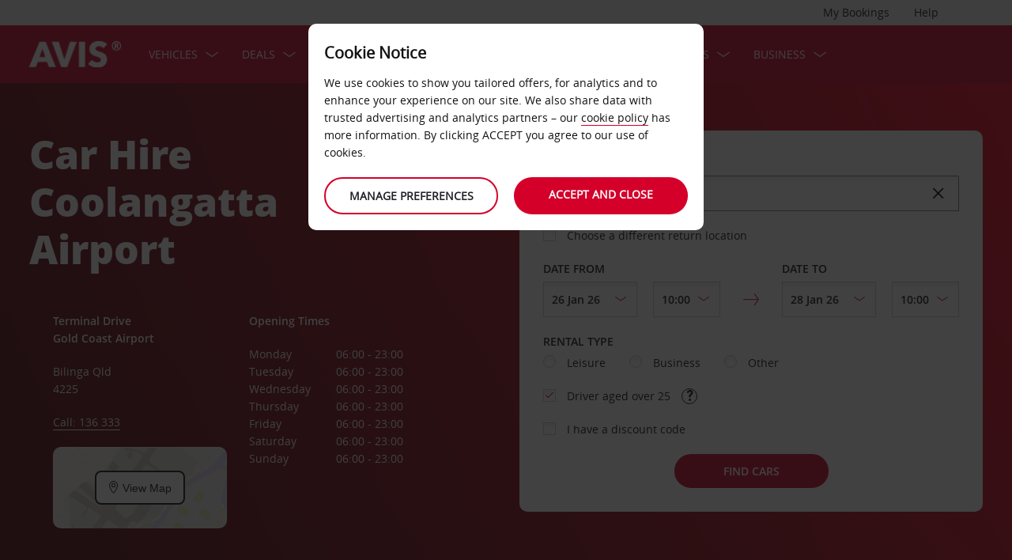

--- FILE ---
content_type: text/html;charset=UTF-8
request_url: https://www.avis.co.uk/drive-avis/car-hire-locations/australia-pacific/australia/queensland/coolangatta/coolangatta-airport
body_size: 23937
content:
<!DOCTYPE html>


<!--[if IE 7 ]><html lang="en-GB"  class="no-js ie7 lt-ie8 lt-ie9 lt-ie10 ltr"><![endif]-->
<!--[if IE 8 ]><html lang="en-GB"  class="no-js ie8 lt-ie9 lt-ie10 ltr"><![endif]-->
<!--[if IE 9 ]><html lang="en-GB"  class="no-js ie9 lt-ie10 ltr"><![endif]-->
<!--[if IEMobile 7 ]><html lang="en-GB"  class="no-js iem7 ltr"><![endif]-->
<!--[if (gt IE 9)|!(IE)|(gt IEMobile 7)|!(IEMobile) ]><!--><html lang="en-GB"  class="no-js"><!--<![endif]-->


<html lang="en-GB"  class="no-js">


<head>
<link rel="preload" as="image" href="https://avisassets.abgemea.com/.imaging/inspirationLarge/dam/DMS/global/homepage/inspirational/redcurrentdirect-inspirational-desktop.jpg.jpg"">

    
<script src="https://avisassets.abgemea.com/dam/custom-script/target/VisitorAPIProd-consent.js"></script>

<script src="https://avisassets.abgemea.com/dam/custom-script/target/at-consent.js"></script>

<style>
article.extra[data-sku=ADF],
.l-col--6:has(article.extra[data-sku=ADF]) {
  display: none;
}
</style>
<script>
  if(top != self || top.location != self.location)
  {
    
    top.location.href == self.location.href;
  }
</script>





  <meta http-equiv="X-UA-Compatible" content="IE=edge,chrome=1" />
  <meta charset="utf-8" />
  <meta name="description" content="Go seamlessly from runway to road trip by renting a car from Avis Coolangatta Airport. Browse our vehicles and book online for a hassle-free journey." />
  <meta name="author" content="Avis Car Hire" />
  <meta name="rating" content="GENERAL" />
  <meta name="robots" content="index,follow" />
  <meta name="HandheldFriendly" content="True">
  <meta name="viewport" content="width=device-width,initial-scale=1" />
  
  
    <meta name="distribution" content="GLOBAL" />
      <meta name="Content-Language" content="EN" />
  <!-- BEGIN: Smart App Banner -->




 
  <!-- END: Smart App Banner -->
  

  <title>Car Hire Coolangatta Airport (OOL) | Australia | Avis UK </title>
  
  <!-- Begin : Canonical URL Link availability -->
        <link rel="canonical" href="https://www.avis.co.uk/drive-avis/car-hire-locations/australia-pacific/australia/queensland/coolangatta/coolangatta-airport"/>
  <!-- End : Canonical URL Link availability -->

  <!--[if IEMobile]>
      <meta http-equiv="cleartype" content="on">
    <![endif]-->
    
	<link rel="shortcut icon" href="https://avisassets.abgemea.com/.resources/avis-digital/img/favicons/favicon.ico" />
	<link rel="apple-touch-icon-precomposed" sizes="152x152" href="https://avisassets.abgemea.com/.resources/avis-digital/img/favicons/apple-touch-icon-152x152-precomposed.png">
	<link rel="apple-touch-icon-precomposed" sizes="144x144" href="https://avisassets.abgemea.com/.resources/avis-digital/img/favicons/apple-touch-icon-144x144-precomposed.png">
	<link rel="apple-touch-icon-precomposed" sizes="120x120" href="https://avisassets.abgemea.com/.resources/avis-digital/img/favicons/apple-touch-icon-120x120-precomposed.png">
	<link rel="apple-touch-icon-precomposed" sizes="114x114" href="https://avisassets.abgemea.com/.resources/avis-digital/img/favicons/apple-touch-icon-114x114-precomposed.png">
	<link rel="apple-touch-icon-precomposed" sizes="76x76" href="https://avisassets.abgemea.com/.resources/avis-digital/img/favicons/apple-touch-icon-76x76-precomposed.png">
	<link rel="apple-touch-icon-precomposed" sizes="72x72" href="https://avisassets.abgemea.com/.resources/avis-digital/img/favicons/apple-touch-icon-72x72-precomposed.png">
	<link rel="apple-touch-icon-precomposed" sizes="57x57" href="https://avisassets.abgemea.com/.resources/avis-digital/img/favicons/apple-touch-icon-57x57-precomposed.png">
	<link rel="apple-touch-icon-precomposed" href="https://avisassets.abgemea.com/.resources/avis-digital/img/favicons/apple-touch-icon-precomposed.png">
	<meta name="msapplication-TileColor" content="#D2002A">
	<meta name="msapplication-TileImage" content="https://avisassets.abgemea.com/.resources/avis-digital/img/favicons/msapp-icon-144x144-precomposed.png">
  
  
    <!-- CZ condition for fonts support -->
    <!--[if gt IE 8]><!-->
    <!-- INCLUDE baseline baseline CSS files here in build task defined order -->
    <!--<![endif]-->

    <!-- REPEAT larger screen major breakpoint CSS files here for IE 7,8 -->
    <!--[if lt IE 9 ]>
    <link rel="stylesheet" href="https://avisassets.abgemea.com/.resources/avis-digital/css/pre-ie9-baseline.min.css" media="screen" />
    <link rel="stylesheet" href="https://avisassets.abgemea.com/.resources/avis-digital/css/pre-ie9-tablet-desktop.min.css" media="screen" />
    <![endif]-->
<!-- Globalize JS  -->
 <script src="https://avisassets.abgemea.com/.resources/avis-digital/js/lib/globalize.js"></script>
 <!-- its should come in condition based on language/domain -->
 <!-- currency format -->
 <!-- currency format -->
    
     
<script>
 var currencyFormat = {
 
   currency : {
       pattern: ["$-n","$n"],
      separator: ",",
      delimiter:  "."
   
   }
 }
</script>


 <!-- currency format -->
 
  <script src="https://avisassets.abgemea.com/.resources/avis-digital/js/lib/globalize.culture.en-GB.js"></script>
<script>

 var culture = "en-GB", cultureSelector ="en-GB" ;
 

                
                Globalize.culture[culture];
                if(Globalize.cultures[culture] == undefined)
                {
                                culture = "default";
                  Globalize.culture[culture];
                  cultureSelector  = "en";
                }
               Globalize.cultureSelector = cultureSelector ;
                console.log(culture);
                
                
         


</script>
<!-- Globalize JS  -->
    <script src="https://avisassets.abgemea.com/.resources/avis-digital/js/lib/modernizr-2.6.2-custom.min.js"></script>
  
 
 
<script type="text/template" id="newTNCpop">
<div id="abg-overlay" class="newTNCpopOverlay" tabindex="-1" role="dialog" aria-labelledby="overlay-title" style="-webkit-user-select: none; -webkit-user-drag: none; -webkit-tap-highlight-color: rgba(0, 0, 0, 0); touch-action: none;">
	<div class="contentpage-overlay-mask">
		<div class="contentpage-overlay-inner">
			<div class="contentpage-overlay-bg">
				<h2 id="overlay-title">New Terms & Conditions</h2>
				<h4>Please download the PDF below and read our new Terms & Conditions.</h4>
				<a href="#" class="close-overlay">
					<i data-icon="&#xe002;" aria-label="close the terms and conditions information"></i>
					Close
				</a>
				<div class="pdf-block">
					<a target="_blank" href="https://avisassets.abgemea.com/dam">
						<img alt="pdf-icon" width="33px" height="41px" title="View/Download PDF" src="https://avisassets.abgemea.com/.resources/avis-digital/img/pdficon.png"/>
						<span>TERMS & CONDITIONS (PDF)</span>
						<i aria-hidden="true" data-icon="&#xe004;"></i>
					</a>
				</div>
				<div class="form">
					<div class="form-row">
						<button class="submit-button" type="submit">Accept<i data-icon="&#xe004;"></i></button>
						<button type="submit" class="primary-button">Decline<i data-icon="&#xe004;"></i></button>
					</div>
				</div>
			</div>
		</div>
	</div>
</div>
</script>  
   <script>
        var ABG = window.ABG || {
            environment: 'library',
			currencyFormat: '$0,0.00',
			primaryColour: '#d4002a',
            bookingWidgetQueryUrl: 'https://secure.avis.co.uk/JsonProviderServlet/en_GB',                //used for autocomplete/lookahead
            bookingWidgetMultiBrandQueryUrl:  'https://secure.avis.co.uk/JsonProviderServlet/en_GB' ,
        	isCaptchaEnabled : false,
            highres : Modernizr.highres ? true : false,
            clickTouch : Modernizr.touch ? 'tap' : 'click',
            breakpoints : {
                mobile : "(max-width: 580px)",
                tablet : "(min-width: 581px)",
                desktop : "(min-width: 959px)"
            },
      fccAwdNumFlag :false,
      dateText : ["Date"],
	 enableDomesticOffer: false,
            //container for form validation, data is added through HTML source
            validation : {
    
            },
    
            errorMessages : {
        beyondMaxRentalMsg :["Rental date selected is more than max rental days"],
               delDateGreater:["Sorry, the start date of your vehicle rental cannot fall after the end date. Please check and try again."],
        delTimeGreater:["Sorry, your delivery time slot or pick-up time cannot fall after your chosen collection or drop-off time. Please check and try again."],
            delTimeNoSlots:[""],
            choosePickup:["Please choose your pick-up location."],
        chooseDrop:["Please choose your drop-off location."],
        chooseOthrPickUp:["Sorry, we don't recognise that pick-up location. Please check and try again."],
        chooseOthrDropOff:["Sorry, we don't recognise that drop-off location. Please check and try again."],
        changePrice :["Just so you know, choosing this time extends your rental by a day as we charge per 24 hours. If you’d rather not pay for an extra day, please choose an earlier time."],
        blackoutMsg:[""],
        leadTimeMsg:[""],
        incorrectWizardLength:   ["Sorry, the customer number provided is not correct. Please re-enter this number in the format : D12345."],
              modifyBooking:{
              tncNotChecked  :  ["Please check the box to confirm that you have read and accept our Terms and Conditions."],
              serviceError  :  [""],
              pickUpTimelt24hrs:   [""]
              },
        postcodeError:["Sorry, we couldn’t find any results. Please search again or call 0808 284 0014."],
               loginEmailEmpty : ["Please provide your email address."],
                loginhidtextEmpty : ["Please provide your password."],
                 genericEmpty : ["Please fill out this field."],
                genericTryAgain : ["Please try again."],
                invalidEmail : ["Sorry, we don't recognise your email address. Please try again, using this format: hello@example.com"],
                invalidhidtext : ["Sorry, your email address and password don't match. Please check and try again."],
                emailEmpty: ["Please tell us your email address."],
                emailInvalid: ["Please provide your email address, using this format: hello@example.com"],
                 emailExists:["Thanks, but you have already subscribed."],
                 minAgeError:["Sorry, the date of birth provided is below the minimum age required. "],
                carRentalSearchFail : "The car search failed, please try again",
    
                hireLocationRequired : ["Please choose your pick-up location. (E0003)"],
                returnLocationRequired : ["Please choose your return location. (E0004)"],
                customerTypeRequired : ["Please select customer type"],
                
                locationClosedDay : ["This location isn't open on the day you've chosen.", "Select another day"],
                locationClosedTime : ["Sorry, we won't be here. Please choose another time.  "],
    
                locationTimeInThePast : [""],
    
                locationNotOpen : "This location isn't open on this day.",
                locationSelectAnother : "Select another day or pick up point.",
                invalidBookingNumber: 'The booking number you entered isn�t a recognised format.',
                locationClosedDays:["Sorry, we won't be here then. Please choose another day or location."],
                nationalHolidays:["Sorry, we won't be here that time of year. Please choose another location. "],
                not24hrsupoort:["Sorry, we won't be here when you return. Please choose another time or location."],
                support24hr:["Sorry we won't be here, but you can still return your vehicle by leaving your keys in our secure box."],
                dropoffLocationClosedDay:["Sorry, we won't be here when you return. Please choose another day or location. "],
                tableMessage : "There are no rentals in your booking history.",
        AWDValidate: ["Sorry, we don't recognise your Avis Worldwide Discount (AWD) number. Please key it in again, using the fomat D123456."],
                wizNumber :["Sorry, the customer number entered is not correct. Please re-enter this number in the format '3ZZ33Z'. "],
                surName : [""],
                wizNumberBck : ["We couldn't verify your details. Please ensure all information is correct or contact support for help. (ES214)"],
                surNameBck : ["We couldn't verify your details. Please ensure all information is correct or contact support for help. (ES214)"],
        surNameNull : ["Please enter your surname."],
        billingDetails: {
          companyName : ["Sorry, we don’t recognise that company. Please try again, using letters, numbers and spaces only."],
          address : ["Sorry, we don't recognise that address. Please try again, using letters, numbers, spaces and the characters - # . , ; : ' ° &()/only."],
          city : ["Sorry, we don’t recognise that location. Please try again, using A-Z, a-z, 1-9, spaces and the characters - , . ; ' & / . ( ) only."],
          postCode : ["Sorry, we don’t recognise that postcode. Please try again, using letters, numbers and spaces only."],
          county : ["Sorry, we don’t recognise that county. Please try again, using letters, numbers and spaces only."],
          clendarMsg :["A maximum of <span>90</span> day(s) rental allowed"]
        },
        billingDetailsMandate:{        
          address : ["Please tell us the first line of your address"],
          city : ["Please provide your town or city."],
          postCode : ["Please tell us your postcode. If your address doesn't have one, please write XXX-XXX in the postcode field."]
        }
            },
    driverDOB: {
			dobText : "PLEASE ENTER THE DRIVER'S DATE OF BIRTH",
			dd : "DD",
			mm : "MM",  
			yyyy : "YYYY", 
			errorMsg : "Please provide the driver's date of birth",
			monthNames : " January February March April May June July August September October November December"
		},
            urls : {
        shopURL: 'https://secure.avis.co.uk',
        baseURL: 'https://www.avis.co.uk',
                basePath  :'https://www.avis.co.uk',
        tealiumURL: '//tags.tiqcdn.com/utag/avisbudgetgroup/avis/prod/utag.js',
            contextPath: '',
                contextPathLocal : '',
        contextPathLocale : 'en_GB',
                carRentalSearch : 'https://secure.avis.co.uk/JsonProviderServlet/en_GB', //used for autocomplete/lookahead
                locationGeoSearch : 'https://avisassets.abgemea.com/.resources/htmlTemplates/stubs/station-results.json', //used for geolocation requests on m.m.19
                homePageMobile : 'https://avisassets.abgemea.com/.resources/htmlTemplates/pages/P_D_03_home-page/index.shtml?device=mobile', // Replace with production homepage url
                 mapPageMobile :  'https://secure.avis.co.uk/proximity-map?device=mobile', // Replace with production mobile map view page url
                    billingLocationSearch : 'https://secure.avis.co.uk/JsonProviderServlet/en_GB?requestType=addr-search', //used for payment lookahead
                deliveryLocationSearch : 'https://avisassets.abgemea.com/.resources/htmlTemplates/stubs/m_d_30_extras-delivery-location-search.json', //used for delivery postcode/address lookahead
                  youngDriverSurcharge : 'https://secure.avis.co.uk/JsonProviderServlet/en_GB?requestType=youngDriverSurcharge',
                    newsletterSignup: 'https://secure.avis.co.uk/JsonProviderServlet/en_GB?requestType=newsletter',
                    newsletterSubscribe: 'https://secure.avis.co.uk/JsonProviderServlet/en_GB?requestType=newsletterSubscribe',
                      forgothidtext: 'https://secure.avis.co.uk/JsonProviderServlet/en_GB?requestType=forgothidtext',
        privacyTermsAjax :'https://secure.avis.co.uk/JsonProviderServlet/en_GB',
          deliveryCollectionLoc : 'https://secure.avis.co.uk/JsonProviderServlet/en_GB?requestType=dnc',
            resendEmail: 'https://secure.avis.co.uk/JsonProviderServlet/en_GB?requestType=resendmail',
              fcc:'https://secure.avis.co.uk/JsonProviderServlet/en_GB?requestType=fcc',
              avisPreferredURL: "avisPreferred",
              avisBasicURL: "avisBasic",
              bingMapURL:'https://www.bing.com/api/maps/mapcontrol?callback=GetMap&branch=release'
            },
    
            extras :  {
                childSeatInPackageID :  'child-seat-in-package'
            },
    
            map : {
                credentials : 'Ajw7IfaSsJGGljeccmtYvvBTgb6_uEk3QqBr7XMZ8qwxcImKMPB9yZziOj1Gvo-0', // Replace with the genuine AVIS key, as this key is trial only which expries on 11/17/2013
                defaults : { // Tailor these details per region as commented out below
                  // language : 'en-GB',
                  //  latitude : 54.524270,
                  //   longitude : -4.130859,
                  //   zoom: 5
    
                    // GERMANY
                    // language : 'de-DE',
                    // latitude : 51.301557,
                    // longitude : 10.390625,
                    // zoom: 6
    
                    // SPAIN
                     language : 'en-GB',
                     latitude : 52.52427,
                       longitude : -4.130859,
                      zoom: 5.0
                       
                  // language : 'es-ES',
                           // latitude : 40.294349,
                       //longitude : -3.847656,
                       //zoom: 6  
                       
                       
                       
                    // FRANCE
                    // language : 'fr-FR',
                    // latitude : 46.511768,
                    // longitude : 1.997070,
                    // zoom: 6
    
                    // ITALY
                    // language : 'it-IT',
                    // latitude : 42.599750,
                    // longitude : 12.038574,
                    // zoom: 5
                },
                pins : {
                    station : {
                        path : 'https://avisassets.abgemea.com/.resources/avis-digital/img/icons/station-pin.png',
                        height : 36,
                        width : 36,
                        anchorOffsetX: 18,
                        anchorOffsetY: 18
                    },
                    stationActive : {
                        path : 'https://avisassets.abgemea.com/.resources/avis-digital/img/icons/station-active-pin.png',
                        height : 31,
                        width : 24,
                        anchorOffsetX: 16,
                        anchorOffsetY: 27
                    },
                    user : {
                        path : 'https://avisassets.abgemea.com/.resources/avis-digital/img/icons/user-pin.png',
                        height : 36,
                        width : 36,
                        anchorOffsetX: 18,
                        anchorOffsetY: 18
                    }
                }
            },
    
            userSession : {
          sessionTime : 15, //mins
          sessionBufferTime : 5, //mins
        rentalDays : 2
            },
    
            calendar : {
    
                startDayOffset : 0, // from today, dont change this value..
        tDateOffset : 1, // this value should be configurable
        
                defaultDayRange : 2,                 
                maxRentalPeriod : 90,
                datePickerMsgBefore:'A maximum of',
		datePickerMsgAfter:'rental day(s) allowed',
		longMinDays		: 31,
                enableLongHire  : false,
    
                mobileMonths : 1,
    
                tabletMonths : 2,
    
                desktopMonths : 3,
            datePickup : true,
             dateDrop : true,
                extraDayThreshold : 0, // 15, 30, 45, 100 (use 100 for full hour comparing 24 hr time subtraction)
                dayNamesShort :Globalize.cultures[culture].calendars.standard.days.namesShort,
                dayNamesMid :Globalize.cultures[culture].calendars.standard.days.namesAbbr,
                dayNamesLong :Globalize.cultures[culture].calendars.standard.days.names, 
                monthNamesShort :Globalize.cultures[culture].calendars.standard.months.namesAbbr,
                monthNamesLong : Globalize.cultures[culture].calendars.standard.months.names,
                isSiteRTL : false
            }
    
            ,isMobile :  false,
      searchIp : false,
      keyUpDelay : 400,
            dayRental : "Day Rental",
      dayRentals :"days rental",
      prevText :"previous",
      calenMonths : "months",
      nextText: "Next",
      mapScrollPickup : true,
            mapScrolldrop : true,
      bookingPagination : "6",
           awdPopUp:false,
           bannerHidden:15 ,      
      flow:'false',
      homePageFlag:false,
      pickUp :"PICK-UP",
      returnLabel :"RETURN",
      startDate :"START DATE",
      returnDate :"RETURN DATE",
      errorE0016 : "",
      mapLoad : "false",
      checkPopUpMsgEnable : false,
	  included : "Included",
	  isDeepLinking : true,
      isPartnerSite : false
        }
    
    </script>
    <link rel="stylesheet" href="https://avisassets.abgemea.com/.resources/avis-pattern-library/ui/public/css/scaffold.min.css?v=202601250116250179"/>
    <link rel="stylesheet" href="https://avisassets.abgemea.com/.resources/avis-pattern-library/ui/public/css/avis.min.css?v=202302071409370173" class="brand-stylesheet">
    <link rel="stylesheet" href="https://avisassets.abgemea.com/.resources/avis-pattern-library/ui/public/css/app.min.css?v=202302071409370173" defer>
</head>


<body class="branch-location content-page booking-flow-session" onpageshow="hideloader()" >












































    <script type="text/javascript" language="javascript">
      var utag_data = {
 
  "dlError" : [ "not_set" ],
  "pi_accountType" : "",
  "pi_awdPresentFlag" : "false",
  "pi_bi_sncfMarketingOptinOutcome" : "",
  "pi_bookingCountry" : "uk",
  "pi_brand" : "avis",
  "pi_brandAndCountry" : "avis|uk",
  "pi_carOfferedFlag" : "",
  "pi_cms" : "02",
  "pi_currencyCode" : "",
  "pi_customerAuthenticated" : "false",
  "pi_customerCountryResidence" : "",
  "pi_customerIsClubcard" : "",
  "pi_customerIsPreferred" : "",
  "pi_customerRentals" : "0",
  "pi_customerSegment" : "guest",
  "pi_customerWizardNumber" : "",
  "pi_discountCard" : null,
  "pi_domain" : "www.avis.co.uk",
  "pi_errorCode" : "",
  "pi_errorMessage" : "",
  "pi_errorMessageEng" : "",
  "pi_iata" : "",
  "pi_language" : "en",
  "pi_loyaltyCard" : null,
  "pi_membershipNumber" : "",
  "pi_modeOfPayment" : "",
  "pi_newsLetterOptInStatus" : null,
  "pi_pageName" : "drive-avis:locations:ap:australia:queensland:coolangatta:coolangatta-airport",
  "pi_pageReadingOrientation" : "left_to_right",
  "pi_pageType" : "location_module_template",
  "pi_pageUrlNoPii" : "https://www.avis.co.uk/drive-avis/car-hire-locations/australia-pacific/australia/queensland/coolangatta/coolangatta-airport",
  "pi_platform" : "web",
  "pi_preferredSignUpOutcome" : null,
  "pi_previousPageName" : "",
  "pi_priceFrom" : null,
  "pi_release" : "11052023",
  "pi_sfmcTriggerName" : null,
  "pi_sfmc_SubscriptionID" : null,
  "pi_siteSearchResults" : "",
  "pi_siteSearchTerm" : "",
  "pi_siteWideBrand" : "",
  "pi_uppAvisPreferredClicked" : "",
  "pi_uppAvisPreferredShown" : "",
  "pi_uppBookingFlowGUID" : "",
  "pi_uppCustomerCountryResidence" : "",
  "pi_uppInternalSiteName" : "",
  "pi_uppLanguageBrowser" : "",
  "pi_uppSiteDomain" : "",
  "pi_uppSiteGUID" : "",
  "pi_uppSiteName" : "",
  "pi_uppSiteSegment" : "",
  "pi_vanOfferedFlag" : "",
  "pi_websiteType" : "corporate"
 
,
                  bookingCountry : "uk",
                  domain : "www.avis.co.uk",
                  language : "en",
                  brandAndCountry : "avis|uk",
                  pageName : "drive-avis:locations:ap:australia:queensland:coolangatta:coolangatta-airport",
                  cms : "",
                  pageType : "location_module_template",
                  ipAddress : "",
                  rentalType : "",
                  sfmc_SubscriptionID : "",
                  sfmcTriggerName : "",
                  brands : [],
                  app_download_booking_confirmation_click : "",
                  join_preferred_booking_confirmation_click : "",
                  app_download_MMB_click : "",
                  join_preferred_MMB_click : "",
                  selectedVehicleFleetType : "",
                  previous_page_name : ""
          
         }
    </script>
  	
  
<script type="text/javascript">

</script>
	



	
	
	
	<input type="hidden" id="user-login-status" name="user-login-status" value="false">
	<!--  -->

	
   <div class="site-wrapper ">



<header class="header">


   


  <div class="header__row">
    <div class="l-container l-container--12">
      <div class="l-col l-col--12">
    <div class="header__row">
        <div class="l-container l-container--12">
            <div class="l-col l-col--12">





<nav class="supplementary-navigation supplementary-navigation--minor hide-on-mobile">
    <ul class="supplementary-navigation__list">
        <li class="supplementary-navigation__item supplementary-navigation__item--has-flyout" id="supp_nav_help_item">
                <a href="#" class="supplementary-navigation__link supp_nav_help" id="supp_nav_help">Help</a>
            
            <div class="supplementary-navigation__flyout supplementary-navigation__flyout--columns" id="supp_nav_help_flyout">
                <div class="supplementary-navigation__flyout-col">
                    <h3>Contact Us</h3>
                    <div class="reference-list reference-list--no-columns">
                        <dl class="reference-list__container">
                                    <dt class="reference-list__heading">Reservation</dt>
                                    <dd class="reference-list__value">0808 284 0014</dd>
                                    <dt class="reference-list__heading">Customer Services</dt>
                                    <dd class="reference-list__value">0808 284 6666</dd>
                        </dl>
                            <div class="cta-toolbar"><a class="cta cta--tertiary" href="/contact-us">All contact details</a></div>
                    </div>
                        <small>All numbers are freephone from a UK BT landline; calls from mobiles will be charged at your network&#039;s chosen rate.</small>
                </div>
                    <div class="supplementary-navigation__flyout-col">
                            <h3>FAQ&#039;s</h3>
                            <h4>Got a query?</h4>
                            <p>To save you a call, we&#039;ve provided the answers to your most pressing concerns with our Frequently Asked Questions.</p>
                            <div class="cta-toolbar"><a class="cta cta--tertiary" target="_blank" href="https://faq.avis.co.uk/?Brand=Avis">FIND THE ANSWER</a></div>
                    </div>
            </div> 
        </li>
    </ul>
</nav>

<nav class="supplementary-navigation supplementary-navigation--minor hide-on-mobile">
    <ul class="supplementary-navigation__list">
        <li class="supplementary-navigation__item supplementary-navigation__item--has-flyout" id="supp_nav_booking_item">
          <a href="#" class="supplementary-navigation__link supp_nav_booking" id="supp_nav_booking">My Bookings</a>
          <div class="supplementary-navigation__flyout" id="supp_nav_booking_flyout">
            <form class="standard-form" action="/your-avis/manage-booking" novalidate="novalidate" autocomplete="off">
              <div class="standard-form__row">
                <label class="standard-form__label" for="booking-number">Booking Number: *</label>
                <input type="text" class="standard-form__input" name="InputBookingNumber" id="InputBookingNumber"
                    maxlength="14" data-rule-pattern="([0-9]{4}-[0-9]{4}-[A-Za-z]{2}-[0-9]{1})|([0-9]{4}[0-9]{4}[A-Za-z]{2}[0-9]{1})"
                    data-msg-pattern="Sorry, we do not recognise your booking reference number. Please try again, using this format: 1234-5678-AA-9."
                    required="" onblur= "ValidateInputNumber();">
					<i id="input-booking-tick" class="icon icon--tick-circled"></i>
					<label id="InputBookingNumber-error" class="error_bookings" for="InputBookingNumber"></label>
              </div>
              <div class="standard-form__row">
                <label class="standard-form__label" for="booking-surname">Your surname: *</label>
                <input type="text" class="standard-form__input" name="InputSurname" id="InputSurname" maxlength="65" required="" onblur = "ValidateSurname();"/>
				<i id="input-surname-tick" class="icon icon--tick-circled"></i>
				 <label id="InputSurname-error" class="error_bookings" for="InputSurname"></label>
              </div>
              <div class="standard-form__row">
                <label class="standard-form__label" for="booking-email">Email address *</label>
                <input type="email" class="standard-form__input" name="InputEmailAddress" id="InputEmailAddress" maxlength="65"
                    required="" data-msg="Please enter your email address" data-msg-email="Sorry, we don't recognise your email address. Please try again, using this format: hello@example.com" onblur="ValidateBookingEmail();">
					<i id="input-emailAddress-tick" class="icon icon--tick-circled"></i>
					<label id="InputEmailAddress-error" class="error_bookings" for="InputEmailAddress"></label>
              </div>
              <div class="standard-form__actions">
                <button type="submit" id="findbook_btn" class="standard-form__submit">Find booking</button>
                <a class="standard-form__submit standard-form__submit--tertiary" href="/your-avis/manage-booking/request-rental-invoice">Request rental invoice</a>
              </div>
            </form>
          </div>
        </li>
    </ul>
</nav>
            </div>
        </div>
    </div>


   </div>
    </div>
  </div>
  <div class="header__row header__row--main" >
    <div class="l-container l-container--12">
      <div class="l-col l-col--12">


<a href="https://www.avis.co.uk/" class="header__logo">
    <img src="/dam/jcr:be79c2d7-0ff1-4bb3-9d73-a0e63cfa8197/avis-white-logo" alt="">
</a>
    


    

    <nav class="primary-navigation" id="hamburger_menu_nav">
        <button class="primary-navigation__toggle" aria-label="Toggle Menu">
            <i class="icon icon--hamburger hambergur--menu"  id="hamburger_menu" aria-hidden="true"></i>
            <span class="supplementary-navigation__link__userText">Menu</span>
        </button>



<ul class="primary-navigation__list" id="hamberger_primary_nav_list">


                <li class="primary-navigation__item primary-navigation__item--has-mega-menu">



<a class="primary-navigation__link"
>
    Vehicles
</a>


<div class="primary-navigation__mega-menu">
    <ul class="l-container l-container--1-section">
        <li class="primary-navigation__mega-menu__item mobile-only">
          <button class="primary-navigation__mega-menu__link primary-navigation__mega-menu__link--back" onclick="back_button()">
		   	Back
          </button>
        </li>


    <li class="primary-navigation__mega-menu__column">

 <ul class="primary-navigation__mega-menu__list">

<li class="primary-navigation__mega-menu__item">
    <a class="primary-navigation__mega-menu__link"  href="https://www.avis.co.uk/car-hire">
      CAR HIRE - FREE CANCELLATION
    </a>
</li>

<li class="primary-navigation__mega-menu__item">
    <a class="primary-navigation__mega-menu__link"  href="https://www.avis.co.uk/van-hire">
      Van hire
    </a>
</li>

<li class="primary-navigation__mega-menu__item">
    <a class="primary-navigation__mega-menu__link"  href="https://www.avis.co.uk/drive-avis/fleet/electric-hybrid-fleet">
      EV &amp; hybrid car hire
    </a>
</li>

<li class="primary-navigation__mega-menu__item">
    <a class="primary-navigation__mega-menu__link"  href="https://www.avis.co.uk/drive-avis/fleet/7-8-seater-car-hire">
      7 Seater &amp; People Carriers Hire
    </a>
</li>

<li class="primary-navigation__mega-menu__item">
    <a class="primary-navigation__mega-menu__link"  href="https://www.avis.co.uk/drive-avis/car-hire-services/economy-car-rental">
      Economy Car Rental
    </a>
</li>

<li class="primary-navigation__mega-menu__item">
    <a class="primary-navigation__mega-menu__link"  href="https://www.avis.co.uk/drive-avis/fleet/automatic-car-hire">
      Automatic Car Hire
    </a>
</li>

<li class="primary-navigation__mega-menu__item">
    <a class="primary-navigation__mega-menu__link"  href="https://www.avis.co.uk/drive-avis/fleet/prestige/uk">
      Luxury Car Hire - Avis Prestige
    </a>
</li>

<li class="primary-navigation__mega-menu__item">
    <a class="primary-navigation__mega-menu__link"  href="https://www.avis.co.uk/drive-avis/fleet/cars">
      Our fleet
    </a>
</li>

<li class="primary-navigation__mega-menu__item">
    <a class="primary-navigation__mega-menu__link"  href="https://www.avis.co.uk/drive-avis/fleet/select-series/uk-select-series">
      Avis Select Series 
    </a>
</li>
     </ul>  </li>





     <!-- Search Form -->
    </ul>
</div>
                </li>


                <li class="primary-navigation__item primary-navigation__item--has-mega-menu">


            

<a class="primary-navigation__link"
                href="/"

>
    Deals
</a>


<div class="primary-navigation__mega-menu">
    <ul class="l-container l-container--1-section">
        <li class="primary-navigation__mega-menu__item mobile-only">
          <button class="primary-navigation__mega-menu__link primary-navigation__mega-menu__link--back" onclick="back_button()">
		   	Back
          </button>
        </li>


    <li class="primary-navigation__mega-menu__column">

 <ul class="primary-navigation__mega-menu__list">

<li class="primary-navigation__mega-menu__item">
    <a class="primary-navigation__mega-menu__link"  href="https://www.avis.co.uk/your-avis/avis-loyalty">
      Save 10% year-round with our free loyalty programme
    </a>
</li>

<li class="primary-navigation__mega-menu__item">
    <a class="primary-navigation__mega-menu__link"  href="https://www.avis.co.uk/your-avis/avis-preferred-drive">
      Frequent renter? Save up to 20% with Avis Drive
    </a>
</li>

<li class="primary-navigation__mega-menu__item">
    <a class="primary-navigation__mega-menu__link" target="_blank" href="https://secure.avis.co.uk/car-hire-offers/amazon-car-hire-benefits?tid=t/0171216Q">
      GET 10% AMAZON CASHBACK
    </a>
</li>

<li class="primary-navigation__mega-menu__item">
    <a class="primary-navigation__mega-menu__link"  href="https://www.avis.co.uk/drive-avis/car-hire-extras/inclusive">
      Avis Inclusive – COVERAGE FOR LESS
    </a>
</li>

<li class="primary-navigation__mega-menu__item">
    <a class="primary-navigation__mega-menu__link"  href="https://www.avis.co.uk/car-hire-offers/partners">
      Avis Partners
    </a>
</li>

<li class="primary-navigation__mega-menu__item">
    <a class="primary-navigation__mega-menu__link"  href="https://www.avis.co.uk/car-hire-offers">
      See all offers
    </a>
</li>

<li class="primary-navigation__mega-menu__item">
    <a class="primary-navigation__mega-menu__link"  href="https://www.avis.co.uk/car-hire-offers/new-year-sale">
      Celebrate this New Year with 15% off car hire
    </a>
</li>
     </ul>  </li>





     <!-- Search Form -->
    </ul>
</div>
                </li>


                <li class="primary-navigation__item primary-navigation__item--has-mega-menu">



<a class="primary-navigation__link"
>
    FREE LOYALTY
</a>


<div class="primary-navigation__mega-menu">
    <ul class="l-container l-container--1-section">
        <li class="primary-navigation__mega-menu__item mobile-only">
          <button class="primary-navigation__mega-menu__link primary-navigation__mega-menu__link--back" onclick="back_button()">
		   	Back
          </button>
        </li>


    <li class="primary-navigation__mega-menu__column">
  <h3 class="primary-navigation__mega-menu__heading"> </h3>

 <ul class="primary-navigation__mega-menu__list">

<li class="primary-navigation__mega-menu__item">
    <a class="primary-navigation__mega-menu__link"  href="https://www.avis.co.uk/your-avis/avis-loyalty">
      JOIN OUR LOYALTY PROGRAMME AND GET 10% OFF EVERY EUROPEAN RENTAL
    </a>
</li>
     </ul>  </li>





     <!-- Search Form -->
    </ul>
</div>
                </li>


                <li class="primary-navigation__item primary-navigation__item--has-mega-menu">



<a class="primary-navigation__link"
>
    FAST TRACK
</a>


<div class="primary-navigation__mega-menu">
    <ul class="l-container l-container--1-section">
        <li class="primary-navigation__mega-menu__item mobile-only">
          <button class="primary-navigation__mega-menu__link primary-navigation__mega-menu__link--back" onclick="back_button()">
		   	Back
          </button>
        </li>


    <li class="primary-navigation__mega-menu__column">
  <h3 class="primary-navigation__mega-menu__heading"> </h3>

 <ul class="primary-navigation__mega-menu__list">

<li class="primary-navigation__mega-menu__item">
    <a class="primary-navigation__mega-menu__link"  href="https://www.avis.co.uk/drive-avis/avis-mobile-apps">
      THE ALL-NEW AVIS APP
    </a>
</li>

<li class="primary-navigation__mega-menu__item">
    <a class="primary-navigation__mega-menu__link"  href="https://www.avis.co.uk/your-avis/avis-self-service">
      SELF-SERVICE KIOSKS
    </a>
</li>

<li class="primary-navigation__mega-menu__item">
    <a class="primary-navigation__mega-menu__link"  href="https://www.avis.co.uk/your-avis/avisquickpass">
      QUICKPASS
    </a>
</li>
     </ul>  </li>





     <!-- Search Form -->
    </ul>
</div>
                </li>


                <li class="primary-navigation__item primary-navigation__item--has-mega-menu">



<a class="primary-navigation__link"
>
    Products
</a>


<div class="primary-navigation__mega-menu">
    <ul class="l-container l-container--1-section">
        <li class="primary-navigation__mega-menu__item mobile-only">
          <button class="primary-navigation__mega-menu__link primary-navigation__mega-menu__link--back" onclick="back_button()">
		   	Back
          </button>
        </li>


    <li class="primary-navigation__mega-menu__column">

 <ul class="primary-navigation__mega-menu__list">

<li class="primary-navigation__mega-menu__item">
    <a class="primary-navigation__mega-menu__link"  href="https://www.avis.co.uk/drive-avis/car-hire-services/long-term-car-hire">
      Long term car hire
    </a>
</li>

<li class="primary-navigation__mega-menu__item">
    <a class="primary-navigation__mega-menu__link"  href="https://www.avis.co.uk/drive-avis/car-hire-services/one-way-rentals">
      One-way car hire
    </a>
</li>

<li class="primary-navigation__mega-menu__item">
    <a class="primary-navigation__mega-menu__link"  href="https://www.avis.co.uk/drive-avis/car-hire-services/additional-cover">
      Additional cover
    </a>
</li>

<li class="primary-navigation__mega-menu__item">
    <a class="primary-navigation__mega-menu__link"  href="https://www.avis.co.uk/drive-avis/car-hire-services/continental-cover">
      DRIVING FROM THE UK INTO EUROPE?
    </a>
</li>

<li class="primary-navigation__mega-menu__item">
    <a class="primary-navigation__mega-menu__link"  href="https://www.avis.co.uk/drive-avis/car-hire-extras">
      Rental add-ons
    </a>
</li>

<li class="primary-navigation__mega-menu__item">
    <a class="primary-navigation__mega-menu__link"  href="https://www.avis.co.uk/drive-avis/car-hire-services">
      Rental options
    </a>
</li>
     </ul>  </li>





     <!-- Search Form -->
    </ul>
</div>
                </li>


                <li class="primary-navigation__item primary-navigation__item--has-mega-menu">



<a class="primary-navigation__link"
>
    Locations
</a>


<div class="primary-navigation__mega-menu">
    <ul class="l-container l-container--6-sections">
        <li class="primary-navigation__mega-menu__item mobile-only">
          <button class="primary-navigation__mega-menu__link primary-navigation__mega-menu__link--back" onclick="back_button()">
		   	Back
          </button>
        </li>


    <li class="primary-navigation__mega-menu__column">

 <ul class="primary-navigation__mega-menu__list">

<li class="primary-navigation__mega-menu__item">
    <a class="primary-navigation__mega-menu__link"  href="https://www.avis.co.uk/drive-avis/car-hire-locations/europe/united-kingdom">
      UK Locations
    </a>
</li>

<li class="primary-navigation__mega-menu__item">
    <a class="primary-navigation__mega-menu__link"  href="https://www.avis.co.uk/drive-avis/car-hire-locations/europe/united-kingdom/airport-car-rental">
      UK Airport Car Hire
    </a>
</li>

<li class="primary-navigation__mega-menu__item">
    <a class="primary-navigation__mega-menu__link"  href="https://www.avis.co.uk/drive-avis/car-hire-locations/europe">
      All European Locations
    </a>
</li>

<li class="primary-navigation__mega-menu__item">
    <a class="primary-navigation__mega-menu__link"  href="https://www.avis.co.uk/drive-avis/car-hire-locations">
      All Worldwide Locations
    </a>
</li>

<li class="primary-navigation__mega-menu__item">
    <a class="primary-navigation__mega-menu__link"  href="https://www.avis.co.uk/drive-avis/driving-guides/great-drives">
      Driving Guides
    </a>
</li>

<li class="primary-navigation__mega-menu__item">
    <a class="primary-navigation__mega-menu__link"  href="https://www.avis.co.uk/drive-avis/driving-guides/road-rules">
      Road Rules
    </a>
</li>
     </ul>  </li>



<li class="primary-navigation__mega-menu__column">
  <h3 class="primary-navigation__mega-menu__heading">Popular UK Airports</h3>

 <ul class="primary-navigation__mega-menu__list">

<li class="primary-navigation__mega-menu__item">
    <a class="primary-navigation__mega-menu__link"  href="https://www.avis.co.uk/drive-avis/car-hire-locations/europe/united-kingdom/england/london/heathrow-airport-car-hire">
      London Heathrow Airport
    </a>
</li>

<li class="primary-navigation__mega-menu__item">
    <a class="primary-navigation__mega-menu__link"  href="https://www.avis.co.uk/drive-avis/car-hire-locations/europe/united-kingdom/england/manchester/manchester-airport-england">
      Manchester Airport
    </a>
</li>

<li class="primary-navigation__mega-menu__item">
    <a class="primary-navigation__mega-menu__link"  href="https://www.avis.co.uk/drive-avis/car-hire-locations/europe/united-kingdom/scotland/edinburgh/edinburgh-airport">
      Edinburgh Airport
    </a>
</li>

<li class="primary-navigation__mega-menu__item">
    <a class="primary-navigation__mega-menu__link"  href="https://www.avis.co.uk/drive-avis/car-hire-locations/europe/united-kingdom/scotland/glasgow/glasgow-international-airport">
      Glasgow Airport
    </a>
</li>

<li class="primary-navigation__mega-menu__item">
    <a class="primary-navigation__mega-menu__link"  href="https://www.avis.co.uk/drive-avis/car-hire-locations/europe/united-kingdom/scotland/inverness/inverness-airport">
      Inverness Airport
    </a>
</li>

<li class="primary-navigation__mega-menu__item">
    <a class="primary-navigation__mega-menu__link"  href="https://www.avis.co.uk/drive-avis/car-hire-locations/europe/united-kingdom/england/birmingham/birmingham-international-airport-uk">
      Birmingham Airport
    </a>
</li>
     </ul>  </li>



<li class="primary-navigation__mega-menu__column">
  <h3 class="primary-navigation__mega-menu__heading">Popular UK Cities</h3>

 <ul class="primary-navigation__mega-menu__list">

<li class="primary-navigation__mega-menu__item">
    <a class="primary-navigation__mega-menu__link"  href="https://www.avis.co.uk/drive-avis/car-hire-locations/europe/united-kingdom/england/london">
      London
    </a>
</li>

<li class="primary-navigation__mega-menu__item">
    <a class="primary-navigation__mega-menu__link"  href="https://www.avis.co.uk/drive-avis/car-hire-locations/europe/united-kingdom/england/birmingham">
      Birmingham
    </a>
</li>

<li class="primary-navigation__mega-menu__item">
    <a class="primary-navigation__mega-menu__link"  href="https://www.avis.co.uk/drive-avis/car-hire-locations/europe/united-kingdom/scotland/edinburgh">
      Edinburgh
    </a>
</li>

<li class="primary-navigation__mega-menu__item">
    <a class="primary-navigation__mega-menu__link"  href="https://www.avis.co.uk/drive-avis/car-hire-locations/europe/united-kingdom/scotland/glasgow">
      Glasgow
    </a>
</li>

<li class="primary-navigation__mega-menu__item">
    <a class="primary-navigation__mega-menu__link"  href="https://www.avis.co.uk/drive-avis/car-hire-locations/europe/united-kingdom/scotland/inverness">
      Inverness
    </a>
</li>
     </ul>  </li>



<li class="primary-navigation__mega-menu__column">
  <h3 class="primary-navigation__mega-menu__heading">Popular Airports</h3>

 <ul class="primary-navigation__mega-menu__list">

<li class="primary-navigation__mega-menu__item">
    <a class="primary-navigation__mega-menu__link"  href="https://www.avis.co.uk/drive-avis/car-hire-locations/europe/spain/alicante/alicante-airport">
      Alicante Airport
    </a>
</li>

<li class="primary-navigation__mega-menu__item">
    <a class="primary-navigation__mega-menu__link"  href="https://www.avis.co.uk/drive-avis/car-hire-locations/united-states-canada/united-states/florida/orlando/orlando-international-airport">
      Orlando Airport
    </a>
</li>

<li class="primary-navigation__mega-menu__item">
    <a class="primary-navigation__mega-menu__link"  href="https://www.avis.co.uk/drive-avis/car-hire-locations/europe/spain/malaga/malaga-airport">
      MÁLAGA AIRPORT
    </a>
</li>

<li class="primary-navigation__mega-menu__item">
    <a class="primary-navigation__mega-menu__link"  href="https://www.avis.co.uk/drive-avis/car-hire-locations/europe/portugal/faro/faro-airport">
      Faro Airport
    </a>
</li>

<li class="primary-navigation__mega-menu__item">
    <a class="primary-navigation__mega-menu__link"  href="https://www.avis.co.uk/drive-avis/car-hire-locations/europe/spain/mallorca/palma-de-mallorca-airport">
      PALMA DE MALLORCA AIRPORT
    </a>
</li>

<li class="primary-navigation__mega-menu__item">
    <a class="primary-navigation__mega-menu__link"  href="https://www.avis.co.uk/drive-avis/car-hire-locations/europe/ireland/dublin/dublin-airport-terminal-1-2">
      DUBLIN AIRPORT
    </a>
</li>
     </ul>  </li>



<li class="primary-navigation__mega-menu__column">
  <h3 class="primary-navigation__mega-menu__heading">Popular Destinations</h3>

 <ul class="primary-navigation__mega-menu__list">

<li class="primary-navigation__mega-menu__item">
    <a class="primary-navigation__mega-menu__link"  href="https://www.avis.co.uk/drive-avis/car-hire-locations/middle-east/united-arab-emirates/dubai">
      Dubai
    </a>
</li>

<li class="primary-navigation__mega-menu__item">
    <a class="primary-navigation__mega-menu__link"  href="https://www.avis.co.uk/drive-avis/car-hire-locations/united-states-canada/united-states/florida">
      Florida
    </a>
</li>

<li class="primary-navigation__mega-menu__item">
    <a class="primary-navigation__mega-menu__link"  href="https://www.avis.co.uk/drive-avis/car-hire-locations/europe/spain/canary-islands/lanzarote">
      Lanzarote
    </a>
</li>

<li class="primary-navigation__mega-menu__item">
    <a class="primary-navigation__mega-menu__link"  href="https://www.avis.co.uk/drive-avis/car-hire-locations/europe/spain/canary-islands/gran-canaria">
      Gran Canaria
    </a>
</li>

<li class="primary-navigation__mega-menu__item">
    <a class="primary-navigation__mega-menu__link"  href="https://www.avis.co.uk/drive-avis/car-hire-locations/europe/greece/crete">
      Crete
    </a>
</li>

<li class="primary-navigation__mega-menu__item">
    <a class="primary-navigation__mega-menu__link"  href="https://www.avis.co.uk/drive-avis/car-hire-locations/united-states-canada/united-states/florida/orlando">
      Orlando
    </a>
</li>
     </ul>  </li>



<li class="primary-navigation__mega-menu__column">
  <h3 class="primary-navigation__mega-menu__heading">Popular Countries</h3>

 <ul class="primary-navigation__mega-menu__list">

<li class="primary-navigation__mega-menu__item">
    <a class="primary-navigation__mega-menu__link"  href="https://www.avis.co.uk/drive-avis/car-hire-locations/europe/united-kingdom">
      UNITED KINGDOM
    </a>
</li>

<li class="primary-navigation__mega-menu__item">
    <a class="primary-navigation__mega-menu__link"  href="https://www.avis.co.uk/drive-avis/car-hire-locations/united-states-canada/united-states">
      United States
    </a>
</li>

<li class="primary-navigation__mega-menu__item">
    <a class="primary-navigation__mega-menu__link"  href="https://www.avis.co.uk/drive-avis/car-hire-locations/europe/spain">
      Spain
    </a>
</li>

<li class="primary-navigation__mega-menu__item">
    <a class="primary-navigation__mega-menu__link"  href="https://www.avis.co.uk/drive-avis/car-hire-locations/europe/italy">
      Italy
    </a>
</li>

<li class="primary-navigation__mega-menu__item">
    <a class="primary-navigation__mega-menu__link"  href="https://www.avis.co.uk/drive-avis/car-hire-locations/europe/france">
      France
    </a>
</li>

<li class="primary-navigation__mega-menu__item">
    <a class="primary-navigation__mega-menu__link"  href="https://www.avis.co.uk/drive-avis/car-hire-locations/europe/turkey">
      Turkey
    </a>
</li>
     </ul>  </li>





     <!-- Search Form -->
    </ul>
</div>
                </li>


                <li class="primary-navigation__item primary-navigation__item--has-mega-menu">



<a class="primary-navigation__link"
>
    Business
</a>


<div class="primary-navigation__mega-menu">
    <ul class="l-container l-container--1-section">
        <li class="primary-navigation__mega-menu__item mobile-only">
          <button class="primary-navigation__mega-menu__link primary-navigation__mega-menu__link--back" onclick="back_button()">
		   	Back
          </button>
        </li>


    <li class="primary-navigation__mega-menu__column">

 <ul class="primary-navigation__mega-menu__list">

<li class="primary-navigation__mega-menu__item">
    <a class="primary-navigation__mega-menu__link"  href="https://www.avis.co.uk/business-rentals">
      Business Rentals Hub
    </a>
</li>

<li class="primary-navigation__mega-menu__item">
    <a class="primary-navigation__mega-menu__link"  href="https://www.avis.co.uk/business-rentals/quotes-booking">
      Make a reservation for your company
    </a>
</li>
     </ul>  </li>





     <!-- Search Form -->
    </ul>
</div>
                </li>


                <li class="primary-navigation__item ">





<div class="primary-navigation__mega-menu">
    <ul class="l-container l-container--1-section">
        <li class="primary-navigation__mega-menu__item mobile-only">
          <button class="primary-navigation__mega-menu__link primary-navigation__mega-menu__link--back" onclick="back_button()">
		   	Back
          </button>
        </li>


    

     <!-- Search Form -->
    </ul>
</div>
                </li>


                <li class="primary-navigation__item ">





<div class="primary-navigation__mega-menu">
    <ul class="l-container l-container--1-section">
        <li class="primary-navigation__mega-menu__item mobile-only">
          <button class="primary-navigation__mega-menu__link primary-navigation__mega-menu__link--back" onclick="back_button()">
		   	Back
          </button>
        </li>


    

     <!-- Search Form -->
    </ul>
</div>
                </li>

<!--   -->
 </ul>
    </nav>






<input type="hidden" id="user-login-status" name="user-login-status" value="false">
<input type="hidden" id="pagetemplate" value="locationModule"/>

      <form method="post" id="logout-form" name="logout-form" novalidate action="https://secure.avis.co.uk/" style="display:none">
            <input type="hidden" name="require-logout" value="true" />
              <input type="hidden" name="popupShown" id="popupShown" value="NO" />
             <input type="hidden" name="coverNavIndicator" value="false-false" />
             <input type="hidden" name="fccRecg" id="fccRecg" value="false">
             <input type="hidden" name="driverDob" id="driverDob" value="">
             <input type="hidden" name="isUasorSds" id="isUasorSds" value="">
             <input type="hidden" name="bookingStep" value="" />

             <input type="hidden" name="backFlow" id="backFlow" value="false" />
              <input type="hidden" name="is-booking-page" value="true" />
                <input type="hidden" name="reference" id="reference" value=""/>
                 <input type="hidden" name="preSelSNC" id="preSelSNC" value=""/>
                 <input type="hidden" name="vehicleCategory" id="vehicleCategory" value=""/>
                 <input type="hidden" name="hideAwdNumber" id="hideAwdNumber" value=""/>
                 <input type="hidden" name="hideAwdCodeAndMessage" id="hideAwdCodeAndMessage" value=""/>
             <input type="hidden" name="pickupDateTime" id="pickupDateTime" value="" />
             <input type="hidden" name="pickupLocationFull" id="pickupLocationFull" value="" />
             <input type="hidden" name="pickupLocation" id="pickupLocation" value="" />
             <input type="hidden" name="hire-location" id="hire-location" value="" class="js-lookahead-selected-value required" />
             <input type="hidden" name="returnDateTime" id="returnDateTime" value="" />
             <input type="hidden" name="returnLocation" id="returnLocation" value="" />
             <input type="hidden" name="return-location" id="return-location" value="" />
             <input type="hidden" name="paymentIndicator" id="paymentIndicator" value="" />
             <input type="hidden" name="awdcode" id="awdcode" value="" />
             <input type="hidden" name="hiddenDob" id="hiddenDob" value="" />
            <input type="hidden" name="require-logout" value="true" />

      </form>
            
            	<div class="modal modal--init-hidden" id="sign-out-prompt">
			<div class="modal__inner modal__inner--slim">
				<div class="modal__content">
					<h3 class="modal__title">Are you sure? Please note, search results may change if you sign out now.</h3>
					<div class="modal__options">
						<div class="modal__options__option">
							<button type="button" class="cta" data-trigger="sign-out">Sign out</button>
						</div>
						<div class="modal__options__option">
							<button type="button" class="cta cta--secondary" data-trigger="close">Cancel</button>
						</div>
					</div>
				</div>
			</div>
		</div>



<nav class="supplementary-navigation">
  <ul class="supplementary-navigation__list">


       <input type="hidden" name="isAbgTemplate" id="isAbgTemplate" value="false">



<input type="hidden" id="user-login-status" name="user-login-status" value="false">
<input type="hidden" id="pagetemplate" value="locationModule"/>









<script>
function signout(){
  document.getElementById("modalSignOut").style.display="block";
}

function cancel(){
  document.getElementById("modalSignOut").style.display="none";
}

function buttonSignOut(){
 //
  // document.getElementById("user-login-status").value="false";
  window.location.reload();

}


</script>

<input type="hidden" id="user-login-status" name="user-login-status" value="false">

<input type="hidden" id="pagetemplate" value="locationModule"/>

        

            <li class="supplementary-navigation__item supplementary-navigation__item--has-flyout hiddenLoginForm " id="user_icon_your_avis_list" style="display:none;">

                <button class="supplementary-navigation__link" id="supp_nav_user_icon" aria-label="Your Avis">
                 <span class="supplementary-navigation__link__userText">Sign in</span>
                 
				<i id="user_icon_your_avis" class="icon icon--user"></i></button>

                <div class="supplementary-navigation__flyout" id="user-icon-flyout">

                    <form class="standard-form" id="loginForm" data-behaviour="login" method="POST" autocomplete="off" action='https://secure.avis.co.uk/drive-avis/car-hire-locations/australia-pacific/australia/queensland/coolangatta/coolangatta-airport' novalidate="novalidate">
                        <input type="hidden" name="require-login" value="true">
                        <input type="hidden" id="templateName" name="templateName" value="locationModule">
                        <input type="hidden" name="currentPageURI" value="/drive-avis/car-hire-locations/australia-pacific/australia/queensland/coolangatta/coolangatta-airport">
                         <input type="hidden" name="is-booking-page" value="true" />
                         	<input type="hidden" name="reqNum" value="2"/>
                        
                        <input type="hidden" name="preSelSNC" id="preSelSNC" value=""/>
                        <input type="hidden" name="coverNavIndicator" id="coverNavIndicator" value="false-false"/>
                        <input type="hidden" name="fccRecg" id="fccRecg" value="false">
                        <input type="hidden" name="driverDob" id="driverDob" value="">
                        <input type="hidden" name="isUasorSds" id="isUasorSds" value="">
                        <input type="hidden" name="updateTncStatus" value="false" id="updateTncStatus"/>
                        <input type="hidden" name="vehicleCategory" id="vehicleCategory" value=""/>
                        <input type="hidden" name="hideAwdNumber" id="hideAwdNumber" value=""/>
                        <input type="hidden" name="hideAwdCodeAndMessage" id="hideAwdCodeAndMessage" value=""/>
                        <input type="hidden" id="isUpgradedVechileCheck" name="isUpgradedVechileCheck" value="false">
                       
                       <input type="hidden" name="fromLoginPopup"  id="fromLoginPopup" value="false" />
						<div class="loader-overlay" id="loader-overlay">
                            <div class="loader-overlay__inner" id="loading">
						        <svg class="loader-overlay__spinner" width="130px" height="150px" viewbox="0 0 66 66" xmlns="http://www.w3.org/2000/svg">
					            	<circle class="loader-overlay__spinner__path" fill="none" stroke-width="5" stroke-linecap="round" cx="33" cy="33" r="30">
						            </circle>
					        	</svg>
				            </div>
				        </div>
                        <div class="standard-form__row" id="emailBox">
                            <label class="standard-form__label" for="login-email">Email address *</label>
                            <input type="email" class="standard-form__input"
                                maxlength="65" name="login-email" id="login-email"
                                required="e" data-msg="Please enter your email address"
                                data-msg-email="Sorry, we don't recognise your email address. Please try again, using this format: hello@example.com" >
								 <i id="login-email-tick" class="icon icon--tick-circled"></i> 
								<label id="login-email-error" class="error_bookings" for="login-email"></label>
								
                        </div>

                        <div class="standard-form__row" id="passwordBox">
                            <label class="standard-form__label" for="login-hidtext">Password  </label>
                            <input type="password" class="standard-form__input" maxlength="50" name="login-hidtext" id="login-hidtxt" required="" data-msg="Please provide your password" aria-invalid="false" >
							<i id="login-pass-tick" class="icon icon--tick-circled"></i> 
							 <label id="login-hidtxt-error-empty" class="error_bookings" for="login-hidtxt"></label>
							</div>
                        
						<div id='recaptcha1'></div>
                        <input type="hidden" id="login-captcha-response" class="captchResponse" />
                        <div class="standard-form__actions">
                            <button type="submit" class="standard-form__submit" id="loginSubmitButton">Sign in</button>
                            <button id="forgotdetails" class="standard-form__submit standard-form__submit--tertiary">Forgot your details?</button>
                        </div>
                    </form>

                    <form class="standard-form standard-form--init-hidden" data-behaviour="forgotten-password" novalidate="novalidate">
                        <input type="hidden" name="fromLoginPopup" id="fromLoginPopup" value="false" />
                        <div class="login-error"></div>
                        <div class="standard-form__row">
                            <label class="standard-form__label" for="forgotten-email">Email address *</label>
                            <input type="email" class="standard-form__input" maxlength="65" name="forgotten-hidtext-email" id="forgotten-hidtext-email" required="" data-msg="Please enter your email address"
                            data-msg-email="Sorry, we don't recognise your email address. Please try again, using this format: hello@example.com">
							<i id="login-reset-pass-tick" class="icon icon--tick-circled"></i>
							 <label id="forgotten-hidtext-email-error-empty" class="error_bookings" for="forgotten-hidtext-email"></label>
                        </div>
                        <div class="standard-form__actions">
                            <button type="submit" class="standard-form__submit" id="resetpassword">Reset Password</button>
                            <button class="standard-form__submit standard-form__submit--tertiary cancel-forgot_details">Cancel Forgotten Details</button>
                        </div>
                    </form>
                    <div class="standard-form__actions">
                     <a href="https://secure.avis.co.uk/signUp" class="cta cta--secondary">
                        CREATE AN ACCOUNT FOR FREE
                     </a>
                    <a 
                            href="https://www.avis.co.uk/your-avis/avis-loyalty"
 class="cta cta--tertiary">
                       About Avis Preferred
                    </a>
                    </div>
                </div>
            </li>

      

			<li class="supplementary-navigation__item supplementary-navigation__item--has-flyout hiddenLoggedinContent" id="youravis" style="display:none;">
              <button class="supplementary-navigation__link" id="your-avis-button">
              <span class="supplementary-navigation__link__inner" style ="display:block;">Your Avis Preferred</span>
               <i class="icon icon--user"></i></button>
              <div class="supplementary-navigation__flyout" id="youravis-open">
                <div class="sign-in-bar sign-in-bar--logged-in">
				     <div class="sign-in-bar__user-card">
				        <p id="usernamespan" class="sign-in-bar__welcome">
				            <a href="#"></a></p><br/><br/>
				        <dl class="sign-in-bar__detail">
				            <dt class="sign-in-bar__detail__heading">Customer Number</dt>
				            <dd id="custwizdetail" class="sign-in-bar__detail__content"></dd>
				        </dl>
				        <a class="cta cta--tertiary mobile-only" id="myacountanchor" href="https://secure.avis.co.uk/">View account</a>
				        <dl class="sign-in-bar__detail" id="rentalSpendsDetails">
				            <dt class="sign-in-bar__detail__heading">Rentals:</dt>
				            <dd id="rentalsdetail" class="sign-in-bar__detail__content"></dd>
				            <dt class="sign-in-bar__detail__heading">Spend:</dt>
				            <dd id="spenddetail" class="sign-in-bar__detail__content"></dd>
				        </dl>
				    </div>
                  <div class="sign-in-bar__action">
                    <button type="button" class="cta cta--tertiary" data-trigger="sign-out-modal">Log out</button>
                  </div>
                </div>
              </div>
            </li>
    

<div class="modal modal--init-hidden" id="modalSignOut">
    <div class="modal__inner modal__inner--slim">
        <div class="modal__actions">
            <button class="modal__close" aria-label="Close"><i class="icon icon--cross"></i></button>
        </div>
        <div class="modal__content">
            <p>
                <a class="cta cta--secondary" style="float: left; margin-right: 30px;" href="#">Sign out</a>
                <a class="cta" href="#" onclick="cancel()">Cancel</a>
            </p>
        </div>
    </div>
</div>
<style>
@media (max-width: 500px) { 
.step-tracker {
    border-bottom: 0;
    z-index:5!important;
    }          
 }
</style>
<script id="login-error" type="text/x-handlebars-template">
	<div class="alert alert--error alert--slim">
		<i class="icon icon--alert" aria-hidden=""></i>
        <p class="alert__message">{{{ message }}}</p>
	</div>
</script>
<script id="reset-password-message" type="text/x-handlebars-template">
    <div class="alert alert--success alert--slim">
        <i class="icon icon--alert" aria-hidden=""></i>
        <p class="alert__message">{{{ message }}}</p>
    </div>
</script>

  </ul>
</nav>


<!-- Below script works/loads only in author/admin mode. Not in public -->
<!-- Above script works/loads only in author/admin mode. Not in public -->
      </div>
    </div>
  </div>
</header>

<script id="language-country-selector-languages" type="text/x-handlebars-template">
	{{#each languages}}
		<li class="option-list__item">
			<input type="radio" name="language-selector" id="language-{{@index}}" value="{{url}}" {{#if @first}}checked{{/if}} />
			<label class="option-list__control option-list__control--radio" for="language-{{@index}}">{{name}}</label>
		</li>
	{{/each}}
</script>
<script id="mobile-language-selector" type="text/x-handlebars-template">
	<li class="primary-navigation__item primary-navigation__item--language-selector">
		<div class="language-selector language-selector--select" data-edit="Edit">
			<select>
				{{#each languages}}
					<option value="{{value}}"{{#if selected}} selected="selected"{{/if}}>{{text}}</option>
				{{/each}}
			</select>
		</div>
	</li>
</script>

		
		<div class="wrapper">
			<div id="contentWrapper">
<div id="content">
	<span class="is-visually-hidden">Welcome to Avis</span>
	
<!-- Begin Desktop Inspiration Module -->

 

    <input type="hidden" name="imageTitle" id ="imageTitle" value ="Car Hire Coolangatta Airport">



				



<!--Declaring a variable indicates the search widget style-->
<input type="hidden" id="searchStyle" value="S1">


<input type="hidden" id="isInclusive" name="isInclusive" value="false"/>
<input type="hidden" id="isASAP" name="isASAP" value="false"/>
<div class="l-row booking-widget booking-widget--promo" data-collect-from-label="Collect from here" data-return-to-label="Return to here" data-location-details-label="Location Details"  >
	<div class="l-container l-container--6-6 booking-widget__container">
		<div class="l-col l-col--6 booking-widget__inner-left"> 
			<div class="booking-widget__promo">
                
						<h1 class="booking-widget__heading">Car Hire Coolangatta Airport</h1>
				
				
				
                


                
                
               <!------------------ Station Details --------------------->
            <div class="booking-widget__station-details booking-widget__station-details__on-location-page">
                  <div class="booking-widget__station-details__inner-col">
                    <h4 class="booking-widget__station-details__title">
      				     Terminal Drive<br>
      				    Gold Coast Airport
                    </h4>
                    <p class="booking-widget__station-details__address">
      				    
      				    Bilinga Qld<br>
      				    4225<br>
                 	</p>
                    <p class="booking-widget__station-details__contact">
                      <a href="tel:136 333">Call: 136 333</a>
                    </p>
                    <div id="map-button-wrapper">
                        <button id="show-location-map-desktop" class="booking-widget__station-details__map-toggle-left"><i class="icon icon--location-pin" aria-hidden="true"></i> View Map</button>
                    </div>
                  </div>
                  <div class="booking-widget__station-details__inner-col booking-widget__station-details__inner-col--last">
                    <h4 class="booking-widget__station-details__header">Opening Times</h4>
                    <dl class="booking-widget__station-details__opening-times">
                      <dt>Monday</dt>
                        <dd><p>06:00 - 23:00</p></dd>
                      <dt>Tuesday</dt>
                        <dd><p>06:00 - 23:00</p></dd>
                      <dt>Wednesday</dt>
                        <dd><p>06:00 - 23:00</p></dd>
                      <dt>Thursday</dt>
                        <dd><p>06:00 - 23:00</p></dd>
                      <dt>Friday</dt>
                        <dd><p>06:00 - 23:00</p></dd>
                      <dt>Saturday</dt>
                        <dd><p>06:00 - 23:00</p></dd>
                      <dt>Sunday</dt>
                        <dd><p>06:00 - 23:00</p></dd>
                    </dl>
                 </div>
            </div>
            <script type="application/ld+json">
					    {
					    "@context": "http://schema.org",
					    "@type": "AutoRental",
					    "name": "Avis Car Hire Gold Coast Airport",
					    "telephone": "136 333", 
					    "address": {
					    "@type": "PostalAddress",
					    "streetAddress": "Terminal Drive",
					    "postalCode": "4225",
					    "addressLocality": "Bilinga Qld", 
					    "addressCountry": {
					    "@type": "Country", 
					    "name": "Australia", 
					    "geo":
					    { "@type": "GeoCoordinates", "latitude": "-28.167", "longitude": "153.533" }
					    }
					    }, 
					    "openingHours": [
					               "Mo 06:00 - 23:00
					         ",
					               "Tu 06:00 - 23:00
					         ",
					               "We 06:00 - 23:00
					         ",
					               "Th 06:00 - 23:00
					         ",
					               "Fr 06:00 - 23:00
					         ",
					               "Sa 06:00 - 23:00
					         ",
					               "Su 06:00 - 23:00
					         "
					    ]
					    }
					  </script>                 <!------------------------- Station Details -------------------------->
            </div>
        </div>
		<div class="l-col l-col--6 booking-widget__inner booking-widget__inner--no-tabs">
			<form id="getAQuote" action="https://secure.avis.co.uk/car-results" method="post"  class="standard-form" autocomplete="off">

                <input type="hidden" value="" id="errorMSG">
				<input type="hidden" name="isNewHomePageTemplate" value="true">
					
                <!----- Beginning of old code inserted into new code -->
                <input type="hidden" name="tid" id="tid" value="">
               <input type="hidden" name="vehicleCategory" id="vehicleCategory" value="default">
                <input type="hidden" name="exclusiveSearch" id="exclusiveSearch" value="">
                <input type="hidden" name="partnerBrand" id="partnerBrand" value="">
                <input type="hidden" name="templateName" id="templateName" value="AvisBookingFlow:pages/locationModule">
			    
			    															   
                <input type="hidden" name="locationBrand" id="locationBrand" value="">
                <input type="hidden" name="dropLocationBrand" id="dropLocationBrand" value="">
                <input type="hidden" name="budgetPickupLocCode" id="budgetPickupLocCode" value="">
                    <input type="hidden" name="budgetDropoffLocCode" id="budgetDropoffLocCode" value>
                <input type="hidden" name="driverDob" id="driverDob" value="">
                <input type="hidden" name="isUasorSds" id="isUasorSds" value="">
                <input type="hidden" name="fccRecg" id="fccRecg" value="">
                  <input type="hidden" id="locationPageMemonicCode" name="locationPageMemonicCode" value="OOL" />
                <input type="hidden" id="userAwdCode" name="userAwdCode" value="" />
                <input type="hidden" id="mock" name="hire-country" value="GB" />
                <input type="hidden" id="maxLocationRentalDays" name="maxLocationRentalDays" value="" />
                <input type="hidden" name="afBetaFlow" id="afBetaFlow" value=""/>
                <!----- End of old code inserted into new code -->

                <!-- error message -->

                <div class="standard-form__row booking-widget__location-fields">
                    <div class="standard-form__col standard-form__col--init-full">
                        <label class="standard-form__label" for="hire-search">COLLECT FROM</label>
                        <div class="booking-widget__results-container">
                            <input type="text" class="standard-form__input" name="hire-search" id="hire-search" placeholder="airport, postcode, city..." required=""
                            data-msg="Please choose your pick-up location" value="">
                            <input type="hidden" name="hire-location" id="hire-location" required="" data-msg="Please choose your pick-up location"
                            value="">
                            <button type="button" class="booking-widget__geo" data-location-label="Current location">Use my current location</button>
                        </div>
                    </div>
                    <div class="standard-form__col standard-form__col--init-hidden" data-show-if="return"  >
                        <label class="standard-form__label" for="return-search">RETURN TO</label>
                        <div class="booking-widget__results-container">
                            <input type="text" class="standard-form__input" name="return-search" id="return-search" placeholder="airport, postcode, city..."
                            data-msg="Please choose your drop-off location"
                             value="">
                            <input type="hidden" name="return-location" id="return-location" data-msg="Please choose your drop-off location" value="" >
                            <button type="button" class="booking-widget__geo" data-location-label="Current location">Use my current location</button>
                        </div>
                    </div>
                </div>

                 <div class="standard-form__row" id="return-location-toggle-section">
				 <div class="standard-form__col" id="return-location-toggle">							 
                    <ul class="option-list">
                        <li class="option-list__item">
                            <input type="checkbox" name="trigger-return-location" id="trigger-return-location" />
                            <label class="option-list__control" for="trigger-return-location">Choose a different return location</label>
                        </li>
                    </ul>
					 </div>
                  </div>					
                <div class="standard-form__row booking-widget__date-fields">


        <div class="standard-form__col">
            <label class="standard-form__label" for="date-from-display">DATE FROM</label>
            <div class="standard-form__combi">
              <div class="booking-widget__date-picker-container">
                <input type="text" class="standard-form__input" id="date-from-display" name="date-from-display"
                    value="11 Apr 18" readonly="" data-month-labels="Jan,Feb,Mar,Apr,May,June,July,Aug,Sept,Oct,Nov,Dec"
                    data-previous-month-label="Previous Month"
                    data-next-month-label="Next Month"
                    data-weekdays-labels="Sunday,Monday,Tuesday,Wednesday,Thursday,Friday,Saturday"
                    data-weekdays-short-labels="S,M,T,W,T,F,S">
                <input type="hidden" id="date-from" name="date-from"
 >
              </div>
              <div class="booking-widget__time-picker-container">
                <input type="text" title="From time" class="standard-form__input" id="time-from-display"
                    name="time-from-display"  value="10:00"  autocomplete="off">
            <input type="hidden" id="time-from" name="time-from"  value="1000" >
              </div>
            </div>
          </div>


  <div class="standard-form__col">
            <label class="standard-form__label" for="date-to-display">DATE TO</label>
            <div class="standard-form__combi">
              <div class="booking-widget__date-picker-container">
                <input type="text" class="standard-form__input" value="13 Apr 18" id="date-to-display"
                    name="date-to-display" data-month-labels="Jan,Feb,Mar,Apr,May,June,July,Aug,Sept,Oct,Nov,Dec"
                    data-previous-month-label="Previous Month" readonly="" data-next-month-label="Next Month"
                    data-weekdays-labels="Sunday,Monday,Tuesday,Wednesday,Thursday,Friday,Saturday"
                    data-weekdays-short-labels="S,M,T,W,T,F,S">
                <input type="hidden" id="date-to" name="date-to"
>
              </div>
              <div class="booking-widget__time-picker-container">
                <input type="text" title="To time" class="standard-form__input" id="time-to-display"
                    name="time-to-display"   value="10:00"  autocomplete="off">
                <input type="hidden" id="time-to" name="time-to"  value="1000" >
              </div>
            </div>
          </div>
                </div>

<input type="hidden" id="enableLongHire" value="false">
<input type="hidden" id="minRentalDays" value="31">
<input type="hidden" id="defaultMaxRentalDays" value ="90">

<!--SNCF-->
<!--SNCF-->		   


					 










<input type="hidden" id="blockedAWDCode" data-blockedAwd-message="This is a restricted Avis Worldwide Discount (AWD) code, which cannot be used on the website." data-blocked-code='x6525,x6526,x6527,x6528,x6530,x6978,x6979,x6980,x6981,x6982,x6983,x6984,e8888,e7259,e7662,e7677,s1136,s1118,s1131,s1160,s1156,s1138,s1151,s1153,s1142,s1123,s1144,s1150,s1143,s1140,s1152,e153714,e153715,e153743,e153748,e153761,e153792,e153796' />
<input type="hidden" id="offerStartDate" name="offerStartDate" value="" />
<input type="hidden" id="offerEndDate" name="offerEndDate" value="" />
<input type="hidden" id="blackoutStartDate" name="blackoutStartDate" value="" />
<input type="hidden" id="blackoutEndDate" name="blackoutEndDate" value="" />
<input type="hidden" id="cor" name="cor" value="" />
<input type="hidden" id="hideAwdNumber" name="hideAwdNumber" value="false" />
<input type="hidden" id="hideAwdCodeAndMessage" name="hideAwdCodeAndMessage" value="false" />

<div class="standard-form__row booking-widget__location-fields">
<div class="standard-form__col--init-full">
<label class="standard-form__label" for="hire-search">Rental Type</label></div>
<ul class="option-list option-list--columns">
<li class="option-list__item">
<input type="radio" name="rentalType" id="radio-item-1" value="leisure_check">
<label class="option-list__control option-list__control--radio" for="radio-item-1">Leisure</label>
</li>
<li class="option-list__item">
<input type="radio" name="rentalType" id="radio-item-2" value="business_check">
<label class="option-list__control option-list__control--radio" for="radio-item-2">Business</label>
</li>
<li class="option-list__item">
<input type="radio" name="rentalType" id="radio-item-3" value="other_check">
<label class="option-list__control option-list__control--radio" for="radio-item-3">Other</label>
</li>
</ui>
</div>






         
    <div class="standard-form__row">
          <div class="standard-form__col">
            <ul class="option-list">
              <li class="option-list__item">
                <input type="checkbox" name="yds-applicable" id="yds-applicable"  checked="checked" >
                <label class="option-list__control" for="yds-applicable"> Driver aged over 25 
					<button class="tooltip tooltip--variant" aria-label="What's this?" data-tippy-content="If you are under 25, we need your date of birth in order to show you the most appropriate selection of vehicles." type="button">
            		    <i class="icon icon--question-mark" aria-hidden="true"></i>
					</button>
				</label>
              </li>
            </ul>
          </div>
          <div class="standard-form__col standard-form__col--init-hidden"  data-show-if="yds">
          </div>
        </div>
    <div class="standard-form__row">
          <div class="standard-form__col">
            <ul class="option-list">
              <li class="option-list__item">
                <input type="checkbox" name="trigger-awd" id="trigger-awd"
                >
                <label class="option-list__control" for="trigger-awd">I have a discount code</label>
              </li>
            </ul>
          </div>
          <div class="standard-form__col standard-form__col--init-hidden" data-show-if="awd"
          >
                <label class="standard-form__label" for="awdcode"> AVIS WORLDWIDE DISCOUNT (AWD) NUMBER</label>            
            <input type="text" class="standard-form__input checkawdcode " name="awdcode" id="awdcode" data-msg="Please provide your Avis Worldwide Discount (AWD) number" data-rule-pattern="(^[a-zA-Z]{1}[0-9]{6}$)|(^UQD[a-zA-Z0-9]{1,17}$)|(^uqd[a-zA-Z0-9]{1,17}$)"
                data-msg-pattern="Sorry, we don't recognise your Avis Worldwide Discount (AWD) number. Please key it in again, using the format D123456."
            >

          </div>
	</div>
<div class="standard-form__actions">
	<button type="submit" class="standard-form__submit">FIND CARS</button>
</div>

<div class="loader-overlay" id="loader-overlay_car">
	<div class="loader-overlay__inner" id="loading_car">
		<svg class="loader-overlay__spinner" width="130px" height="150px" viewBox="0 0 66 66" xmlns="http://www.w3.org/2000/svg">
			<circle class="loader-overlay__spinner__path" fill="none" stroke-width="5" stroke-linecap="round" cx="33" cy="33" r="30">
			</circle>
		</svg>
	</div>
</div> 

            </form>
		</div>
		<!-- Picture -->
			<picture>
					<img src="https://avisassets.abgemea.com/.imaging/inspirationLarge/dam/DMS/global/homepage/inspirational/redcurrentdirect-inspirational-desktop.jpg.jpg" alt="" class="booking-widget__backdrop " />
			</picture>
		<!-- Picture -->
	</div>
</div>
<!-- Mobile Left Section -->
<!-- Mobile Left Section -->




<script id="booking-widget-search-results" type="text/x-handlebars-template">
	{{#ifCond stations '||' destination}}
		<ul class="booking-widget__results">
			{{#if proximity.results}}
				<li class="booking-widget__results__item booking-widget__results__item--highlight">
					<button type="button" class="booking-widget__results__link" data-trigger="destination-search-results">
						{{proximity.display}}
						<i class="icon icon--location-pin"></i>
					</button>
				</li>
			{{/if}}
			{{#if destination}}
				<li class="booking-widget__results__item booking-widget__results__item--highlight">
					<button type="button" class="booking-widget__results__link" data-trigger="destination-search-results">
						Don't know the area?
						<span class="booking-widget__results__link__prompt">See all locations in {{destination.name}}</span>
						<i class="icon icon--location-pin"></i>
					</button>
				</li>
			{{/if}}
			{{#each stations}}
				<li class="booking-widget__results__item">
					<button type="button" class="booking-widget__results__link" data-station-code="{{StationCode}}">
						{{#ifCond LocationBrand '==' 'Budget' }}
							{{Address.City}}; {{StationName}}
						{{else}}
							{{StationName}}
						{{/ifCond}}
						{{#ifCond StationType '==' 'train'}}
							<i class="icon icon--train"></i>
						{{/ifCond}}
						{{#ifCond StationType '==' 'airport'}}
							<i class="icon icon--airplane-depart"></i>
						{{/ifCond}}
						{{#ifCond StationType '==' 'building'}}
							<i class="icon icon--office"></i>
						{{/ifCond}}
						{{#if GeoData.Distance}}
							<span class="booking-widget__results__distance">{{GeoData.Distance}}</span>
						{{/if}}
					</button>
				</li>
			{{/each}}
		</ul>
	{{/ifCond}}
</script>
<script id="booking-widget-destination-search-results" type="text/x-handlebars-template">
	<div class="booking-widget__destination-results">
		<div class="booking-widget__destination-results__header">
			<button class="booking-widget__destination-results__close" type="submit">Back</button>
			<h2 class="booking-widget__destination-results__title">{{destination.stations.length}} results for {{destination.name}}</h2>
			<div class="standard-form__col booking-widget__destination-results__input">
				<div class="booking-widget__results-container">
					<div class="standard-form__combi">
						<input type="text" class="standard-form__input" name="re-search" id="re-search" placeholder="airport, postcode, city..." value="{{destination.name}}" disabled />
						<input type="hidden" id="re-search-location" name="re-search-location" />
						<button class="booking-widget__clear" type="button" aria-label="Clear"><i class="icon icon--cross"></i></button>
					</div>
				</div>
			</div>
			<nav class="booking-widget__destination-results__tabs">
				<ul class="booking-widget__destination-results__tabs__list">
					<li class="booking-widget__destination-results__tabs__item">
						<button class="booking-widget__destination-results__tabs__link" data-target="list"><i class="icon icon--hamburger" aria-hidden></i>List</button>
					</li>
					<li class="booking-widget__destination-results__tabs__item">
						<button class="booking-widget__destination-results__tabs__link booking-widget__destination-results__tabs__link--active" data-target="map"><i class="icon icon--location-pin" aria-hidden></i>Map</button>
					</li>
				</ul>
			</nav>
		</div>
		<div class="booking-widget__destination-results__view booking-widget__destination-results__view--map">
			<div class="map" data-trigger="map" data-pins='[
				{{#each destination.stations}}
					{
						"title": "{{StationName}}",
						"code": "{{StationCode}}",
						"address": "{{#if Address.Address1}}{{Address.Address1}}, {{/if}}{{#if Address.Address2}}{{Address.Address2}}, {{/if}}{{#if Address.Address3}}{{Address.Address3}}, {{/if}}{{#if Address.City}}{{Address.City}}, {{/if}}{{#if Address.Region}}{{Address.Region}}, {{/if}}{{#if Address.PostCode}}{{Address.PostCode}}{{/if}}",
						"telephone": "{{PhoneNumber}}",
						"latitude": {{GeoData.Latitude}},
						"longitude": {{GeoData.Longitude}},
						"type": "{{StationType}}",
						"openingTimesHtml": "{{#each OpeningTimes}}<dt {{#if SecondText}}class="multiple"{{/if}}>{{DayOfWeek}}</dt>{{#if FirstText}}<dd>{{FirstText}}</dd>{{/if}}{{#if SecondText}}<dd>{{SecondText}}</dd>{{/if}}{{/each}}"
					}{{#unless @last}},{{/unless}}
				{{/each}}
				]' data-credentials="Ajw7IfaSsJGGljeccmtYvvBTgb6_uEk3QqBr7XMZ8qwxcImKMPB9yZziOj1Gvo-0">
			</div>
		</div>
		<div class="booking-widget__destination-results__view booking-widget__destination-results__view--init-hidden booking-widget__destination-results__view--list">
			{{#if groupedStations.airport}}
				<h3>Airports</h3>
				<ul class="booking-widget__destination-results__list">
					{{#each groupedStations.airport}}
						<li class="booking-widget__destination-results__list__item">
							<button type="button" class="booking-widget__destination-results__list__link" data-station-code="{{StationCode}}">
								{{StationName}}
								{{#ifCond StationType '==' 'train'}}
									<i class="icon icon--train"></i>
								{{/ifCond}}
								{{#ifCond StationType '==' 'airport'}}
									<i class="icon icon--airplane-depart"></i>
								{{/ifCond}}
								{{#ifCond StationType '==' 'building'}}
									<i class="icon icon--office"></i>
								{{/ifCond}}
								{{#if GeoData.Distance}}
									<span class="booking-widget__destination-results__list__distance">{{GeoData.Distance}}</span>
								{{/if}}
							</button>
						</li>
					{{/each}}
				</ul>
			{{/if}}
			{{#if groupedStations.train}}
				<h3>Railway Stations</h3>
				<ul class="booking-widget__destination-results__list">
					{{#each groupedStations.train}}
						<li class="booking-widget__destination-results__list__item">
							<button type="button" class="booking-widget__destination-results__list__link" data-station-code="{{StationCode}}">
								{{StationName}}
								{{#ifCond StationType '==' 'train'}}
									<i class="icon icon--train"></i>
								{{/ifCond}}
								{{#ifCond StationType '==' 'airport'}}
									<i class="icon icon--airplane-depart"></i>
								{{/ifCond}}
								{{#ifCond StationType '==' 'building'}}
									<i class="icon icon--office"></i>
								{{/ifCond}}
								{{#if GeoData.Distance}}
									<span class="booking-widget__destination-results__list__distance">{{GeoData.Distance}}</span>
								{{/if}}
							</button>
						</li>
					{{/each}}
				</ul>
			{{/if}}
			{{#if groupedStations.building}}
				<h3>City Centre</h3>
				<ul class="booking-widget__destination-results__list">
					{{#each groupedStations.building}}
						<li class="booking-widget__destination-results__list__item">
							<button type="button" class="booking-widget__destination-results__list__link" data-station-code="{{StationCode}}">
								{{StationName}}
								{{#ifCond StationType '==' 'train'}}
									<i class="icon icon--train"></i>
								{{/ifCond}}
								{{#ifCond StationType '==' 'airport'}}
									<i class="icon icon--airplane-depart"></i>
								{{/ifCond}}
								{{#ifCond StationType '==' 'building'}}
									<i class="icon icon--office"></i>
								{{/ifCond}}
								{{#if GeoData.Distance}}
									<span class="booking-widget__destination-results__list__distance">{{GeoData.Distance}}</span>
								{{/if}}
							</button>
						</li>
					{{/each}}
				</ul>
			{{/if}}
		</div>
	</div>
</script>
<script id="booking-widget-opening-hours" type="text/x-handlebars-template">
	<div class="booking-widget__opening-times {{#ifCond LocationBrand '==' 'Other' }}booking-widget__opening-times--multi{{/ifCond}}">
		<h4 class="booking-widget__opening-times__heading">Opening times</h4>
		{{#ifCond LocationBrand '==' 'Other' }}
		    <div class="accordion">
                <div class="accordion__item accordion__item--active">
                    <input id="opening-times-avis-{{target}}" type="radio" name="opening-times-{{target}}" class="accordion__item__toggle" checked="checked">
                    <label for="opening-times-avis-{{target}}" class="accordion__item__heading"><span class="booking-widget__opening-times__logo" data-opening-label="Opening times">Avis</span></label>
                    <div class="accordion__item__content accordion__item__content--init-show">
                        <dl class="booking-widget__opening-times__breakdown">
			                 {{#each OpeningTimes}}
				                <dt {{#if SecondText}}class="multiple"{{/if}}>{{DayOfWeek}}</dt>
				                {{#if FirstText}}<dd>{{FirstText}}</dd>{{/if}}
				                {{#if SecondText}}<dd>{{SecondText}}</dd>{{/if}}
		    	             {{/each}}
		                </dl>
                    </div>
                </div>
                <div class="accordion__item">
                    <input id="opening-times-budget-{{target}}" type="radio" name="opening-times-{{target}}" class="accordion__item__toggle">
                    <label for="opening-times-budget-{{target}}" class="accordion__item__heading"><span class="booking-widget__opening-times__logo booking-widget__opening-times__logo--budget" data-opening-label="Opening times">Budget</span></label>
                    <div class="accordion__item__content">
                        <dl class="booking-widget__opening-times__breakdown">
			                    {{#each BudgetOpeningTimes}}										  
				                <dt {{#if SecondText}}class="multiple"{{/if}}>{{DayOfWeek}}</dt>
				                {{#if FirstText}}<dd>{{FirstText}}</dd>{{/if}}
				                {{#if SecondText}}<dd>{{SecondText}}</dd>{{/if}}
		    	             {{/each}}
		                  </dl>
                    </div>
                </div>
            </div>
		{{else}}
		    <dl class="booking-widget__opening-times__breakdown">
		    	  {{#each OpeningTimes}}																  
				    <dt {{#if SecondText}}class="multiple"{{/if}}>{{DayOfWeek}}</dt>
				    {{#if FirstText}}<dd>{{FirstText}}</dd>{{/if}}
					{{#if SecondText}}<dd>{{SecondText}}</dd>{{/if}}
		    	 {{/each}}
		    </dl>
        {{/ifCond}}
	</div>
</script>



<script id="booking-widget-station-details" type="text/x-handlebars-template">
<div class="booking-widget__station-details">
 <button class="booking-widget__station-details__close" type="submit">Back</button>
 <h2 class="booking-widget__station-details__title">{{location.StationName}}</h2>
 {{#ifCond location.LocationBrand '==' 'Other' }}
 <div class="accordion">
 <div class="accordion__item">
 <input id="station-details-avis" type="radio" name="station-details" class="accordion__item__toggle" checked="checked">
 <label for="station-details-avis" class="accordion__item__heading"><span class="booking-widget__station-details__logo">Avis</span></label>
 <div class="accordion__item__content accordion__item__content--init-show">
 <div class="booking-widget__station-details__inner-col">
 <p class="booking-widget__station-details__address">
 {{#if location.Address.Address1}}{{location.Address.Address1}}<br/>{{/if}}
 {{#if location.Address.Address2}}{{location.Address.Address2}}<br/>{{/if}}
 {{#if location.Address.Address3}}{{location.Address.Address3}}<br/>{{/if}}
 {{#if location.Address.City}}{{location.Address.City}}<br/>{{/if}}
 {{#if location.Address.Region}}{{location.Address.Region}}<br/>{{/if}}
 {{#if location.Address.PostCode}}{{location.Address.PostCode}}{{/if}}</p>
 <p class="booking-widget__station-details__contact"><a href="tel:{{location.PhoneNumber}}">Call: {{location.PhoneNumber}}</a></p>
 <button class="booking-widget__station-details__map-toggle">View Map</button>
 </div>
 <div class="booking-widget__station-details__inner-col booking-widget__station-details__inner-col--last">
 <h4 class="booking-widget__station-details__header">Opening times</h4>
 <dl class="booking-widget__station-details__opening-times">
 {{#each location.OpeningTimes}}
 <dt {{#if SecondText}}class="multiple"{{/if}}>{{DayOfWeek}}</dt>
 {{#if FirstText}}<dd>{{FirstText}}</dd>{{/if}}
 {{#if SecondText}}<dd>{{SecondText}}</dd>{{/if}}
 {{/each}}
 </dl>
 {{#if location.is24hrs}}
 <p>24-hour drop-off</p>
 {{/if}}
 {{#if location.IsDeliveryAndCollectionAvailable}}
 <p>Delivery and collection is available at this location</p>
 {{/if}}
 </div>
 </div>
 </div>
 <div class="accordion__item">
 <input id="station-details-budget" type="radio" name="station-details" class="accordion__item__toggle">
 <label for="station-details-budget" class="accordion__item__heading"><span class="booking-widget__station-details__logo booking-widget__station-details__logo--budget">Budget</span></label>
 <div class="accordion__item__content">
 <div class="booking-widget__station-details__inner-col">
 <p class="booking-widget__station-details__address">
 {{#if location.Address.Address1}}{{location.Address.Address1}}<br/>{{/if}}
 {{#if location.Address.Address2}}{{location.Address.Address2}}<br/>{{/if}}
 {{#if location.Address.Address3}}{{location.Address.Address3}}<br/>{{/if}}
 {{#if location.Address.City}}{{location.Address.City}}<br/>{{/if}}
 {{#if location.Address.Region}}{{location.Address.Region}}<br/>{{/if}}
 {{#if location.Address.PostCode}}{{location.Address.PostCode}}{{/if}}</p>
 <p class="booking-widget__station-details__contact"><a href="tel:{{location.BudgetPhoneNumber}}">Call: {{location.BudgetPhoneNumber}}</a></p>
 <button class="booking-widget__station-details__map-toggle">View Map</button>
 </div>
 <div class="booking-widget__station-details__inner-col booking-widget__station-details__inner-col--last">
 <h4 class="booking-widget__station-details__header">Opening times</h4>
 <dl class="booking-widget__station-details__opening-times">
 {{#each location.budgetOpeningTimes}}
 <dt {{#if SecondText}}class="multiple"{{/if}}>{{DayOfWeek}}</dt>
 {{#if FirstText}}<dd>{{FirstText}}</dd>{{/if}}
 {{#if SecondText}}<dd>{{SecondText}}</dd>{{/if}}
 {{/each}}
 </dl>
 {{#if location.is24hrs}}
 <p>24-hour drop-offf</p>
 {{/if}}
 {{#if location.IsDeliveryAndCollectionAvailable}}
 <p>Delivery and collection is available at this location</p>
 {{/if}}
 </div>
 </div>
 </div>
 </div>
 {{else}}
 <div class="booking-widget__station-details__inner-col">
 <p class="booking-widget__station-details__address">
 {{#if location.Address.Address1}}{{location.Address.Address1}}<br/>{{/if}}
 {{#if location.Address.Address2}}{{location.Address.Address2}}<br/>{{/if}}
 {{#if location.Address.Address3}}{{location.Address.Address3}}<br/>{{/if}}
 {{#if location.Address.City}}{{location.Address.City}}<br/>{{/if}}
 {{#if location.Address.Region}}{{location.Address.Region}}<br/>{{/if}}
 {{#if location.Address.PostCode}}{{location.Address.PostCode}}{{/if}}</p>
 <p class="booking-widget__station-details__contact"><a href="tel:{{location.PhoneNumber}}">Call: {{location.PhoneNumber}}</a></p>
 <button class="booking-widget__station-details__map-toggle">View Map</button>
 </div>
 <div class="booking-widget__station-details__inner-col booking-widget__station-details__inner-col--last">
 <h4 class="booking-widget__station-details__header">Opening times</h4>
 <dl class="booking-widget__station-details__opening-times">
 {{#each location.OpeningTimes}}
 <dt {{#if SecondText}}class="multiple"{{/if}}>{{DayOfWeek}}</dt>
 {{#if FirstText}}<dd>{{FirstText}}</dd>{{/if}}
 {{#if SecondText}}<dd>{{SecondText}}</dd>{{/if}}
 {{/each}}
 </dl>
 {{#if location.is24hrs}}
 <p>24-hour drop-off</p>
 {{/if}}
 {{#if location.IsDeliveryAndCollectionAvailable}}
 <p>Delivery and collection is available at this location</p>
 {{/if}}
 </div>
 {{/ifCond}}

</div>
</script>
<script id="booking-widget-station-map" type="text/x-handlebars-template">
<div class="booking-widget__station-map">
 <button class="booking-widget__station-map__close" type="submit">Location details</button>
 <div class="map" data-trigger="map" data-lat="{{location.GeoData.Latitude}}" data-long="{{location.GeoData.Longitude}}" data-credentials="Ajw7IfaSsJGGljeccmtYvvBTgb6_uEk3QqBr7XMZ8qwxcImKMPB9yZziOj1Gvo-0"></div>
</div>
</script>
<script id="booking-widget-t2-prompt" type="text/x-handlebars-template">
    <div class="alert alert--info" id="t2-prompt">
        <i class="icon icon--info" aria-hidden=""></i>
        <p class="alert__message">The drop-off point at Heathrow is our central station (T2-4, above), a short shuttle bus ride away from Terminal 2</p>
    </div>
</script>

<script id="booking-widget-virtual-text-prompt" type="text/x-handlebars-template">
<div class="alert alert--info alert--slim" id="virtual-text-prompt" data-station-code="{{stationCode}}">
 <i class="icon icon--info" aria-hidden=""></i>
 <p class="alert__message">{{message}}</p>
</div>
</script>

<script>
function clearSearchValue() {
  document.getElementById("hire-search").value = "";
}
</script>

<script id="booking-widget-date-picker-note" type="text/x-handlebars-template">
   <p class="date-picker__note">{{datePickerMsgBefore}} <span data-bound="max-rental-days">{{maxRentalDays}}</span> {{datePickerMsgAfter}}</p>
</script>

<script id="booking-widget-key-drop-off-prompt" type="text/x-handlebars-template">
<div class="alert alert--info alert--slim" id="key-drop-off-prompt">
 <i class="icon icon--info" aria-hidden=""></i>
 <p class="alert__message">{{message}}</p>
</div>
</script> 
<script type="text/template" class="branchTitleTemplate">
                   <% if (branch.StationType == 'airport') { %>
                                 <i aria-hidden="true" class="large icon-airport" data-icon="&#xe093;"></i>
                  <span class="is-visually-hidden">(Airport location)</span>
                            <% } %>
                            <% if (branch.StationType == 'train') { %>
                                <i aria-hidden="true" class="large icon-train" data-icon="&#xe092;"></i>
                <span class="is-visually-hidden">(Train station location)</span>
                            <% } %>
                            <% if (branch.StationType == 'building') { %>
                                <i aria-hidden="true" class="large icon-building" data-icon="&#xe091;"></i>
                <span class="is-visually-hidden">(In town location)</span>
                            <% } %>
</script>
<script type="text/template" class="branchAddrTemplate">
   <% var addressSchema=["streetAddress","addressLocality","addressRegion","postalCode","telephone"];
     for(var i=0;i<branch.FormattedToList.length;i++){ %>
       <span itemprop=<%= addressSchema[i]%> ><%= $.trim(branch.FormattedToList[i]) %><% if( i!=branch.FormattedToList.length-1){%>,&nbsp;<%}%></span>
     <% }%>
</script>

<script type="text/template" class="branchTemplate">
        <% _.each(branch.OperatingTimeGroup, function(items){ %>
            <tr>
                <th scope="row"><%= items.DayOfWeek %></th>
                  <% var i = items.DayOfWeek ;if(i.search("-")!=-1){var t=i.split('-'); i=t[0].trim().substring(0,2)+'-'+t[1].trim().substring(0,2)}else{ i = i.substring(0,2);}%>
                  <td itemprop="openingHours" content="<%= i+' '+items.FirstText %>"><%= items.FirstText %>
          <br><% if(items.ShouldDisplaySecondText){ %> <%= items.SecondText %><% }%></td>
            </tr>
  <% }); %>
</script>



<!-- End Desktop Inspiration Module -->

<div class="l-row ">
<div class="l-container l-container--12">
<div class="l-col l-col--12 l-container">
<ol class="breadcrumb" itemscope itemtype="https://schema.org/BreadcrumbList">






    <li class="breadcrumb__item" itemprop="itemListElement" itemscope itemtype="https://schema.org/ListItem">
        <a class="breadcrumb__link" href="https://www.avis.co.uk/" itemprop="item">
        	<span itemprop="name">Car Hire in the UK, Europe & Worldwide | Avis Car Rental</span>
        </a>
        <i data-icon="&#xe004;" aria-hidden="true"></i>
    	<meta itemprop="position" content="0" />
    </li>






    <li class="breadcrumb__item" itemprop="itemListElement" itemscope itemtype="https://schema.org/ListItem">
        <a class="breadcrumb__link" href="https://www.avis.co.uk/drive-avis" itemprop="item">
        	<span itemprop="name">Drive Avis</span>
        </a>
        <i data-icon="&#xe004;" aria-hidden="true"></i>
    	<meta itemprop="position" content="1" />
    </li>






    <li class="breadcrumb__item" itemprop="itemListElement" itemscope itemtype="https://schema.org/ListItem">
        <a class="breadcrumb__link" href="https://www.avis.co.uk/drive-avis/car-hire-locations" itemprop="item">
        	<span itemprop="name">Car Hire Locations</span>
        </a>
        <i data-icon="&#xe004;" aria-hidden="true"></i>
    	<meta itemprop="position" content="2" />
    </li>






    <li class="breadcrumb__item" itemprop="itemListElement" itemscope itemtype="https://schema.org/ListItem">
        <a class="breadcrumb__link" href="https://www.avis.co.uk/drive-avis/car-hire-locations/australia-pacific" itemprop="item">
        	<span itemprop="name">Australia Pacific</span>
        </a>
        <i data-icon="&#xe004;" aria-hidden="true"></i>
    	<meta itemprop="position" content="3" />
    </li>






    <li class="breadcrumb__item" itemprop="itemListElement" itemscope itemtype="https://schema.org/ListItem">
        <a class="breadcrumb__link" href="https://www.avis.co.uk/drive-avis/car-hire-locations/australia-pacific/australia" itemprop="item">
        	<span itemprop="name">Australia</span>
        </a>
        <i data-icon="&#xe004;" aria-hidden="true"></i>
    	<meta itemprop="position" content="4" />
    </li>






    <li class="breadcrumb__item" itemprop="itemListElement" itemscope itemtype="https://schema.org/ListItem">
        <a class="breadcrumb__link" href="https://www.avis.co.uk/drive-avis/car-hire-locations/australia-pacific/australia/queensland" itemprop="item">
        	<span itemprop="name">Car Hire Queensland</span>
        </a>
        <i data-icon="&#xe004;" aria-hidden="true"></i>
    	<meta itemprop="position" content="5" />
    </li>






    <li class="breadcrumb__item" itemprop="itemListElement" itemscope itemtype="https://schema.org/ListItem">
        <a class="breadcrumb__link" href="https://www.avis.co.uk/drive-avis/car-hire-locations/australia-pacific/australia/queensland/coolangatta" itemprop="item">
        	<span itemprop="name">Car Hire Coolangatta</span>
        </a>
        <i data-icon="&#xe004;" aria-hidden="true"></i>
    	<meta itemprop="position" content="6" />
    </li>
       <li class="breadcrumb__item" itemprop="itemListElement" itemscope itemtype="https://schema.org/ListItem">
       	   <span class="breadcrumb__current" itemprop="name">Car Hire Coolangatta Airport</span>
           <meta itemprop="position" content="7" />
       </li>
</ol>
</div>
</div>
</div>



<div class="l-row nothing  ">
<div class="l-container l-container--12">
<div class="l-col l-col--12>
<div class="row full-on-mobile">
   <div class="extras-accordion flexible-content-accordion">
   
    <div class="extras-list">
<div class="content-info-panes  l-col l-col--12 l-container">
 <div class="spotlight-feature-text">
  <h2>Discover Avis car rental locations near Coolangatta Airport</h2>
  <ul class="content-51f-item-container content-list l-col l-col--12 l-container l-container--3-3-3-3">


  

<li>
    
      <a  class="cm6-entry" href="https://www.avis.co.uk/drive-avis/car-hire-locations/australia-pacific/australia/queensland">Browse all Car Hire locations in Queensland<i data-icon="&#xe004;" aria-hidden="true"></i></a>
    
</li>



  

<li>
    
      <a  class="cm6-entry" href="https://www.avis.co.uk/drive-avis/car-hire-locations/australia-pacific/australia/queensland/brisbane/brisbane-south">Brisbane South<i data-icon="&#xe004;" aria-hidden="true"></i></a>
    
</li>



  

<li>
    
      <a  class="cm6-entry" href="https://www.avis.co.uk/drive-avis/car-hire-locations/australia-pacific/australia/queensland/capalaba/capalaba-car-hire">Capalaba<i data-icon="&#xe004;" aria-hidden="true"></i></a>
    
</li>

  </ul>
 </div> 
</div>
    </div>
   </div>
</div>
</div>
</div>
</div>


 <div class="row full homepage-promos">  




 </div>

</div><footer role="contentinfo" class="footer">

    <div class="l-row l-row--variant-a">
        <div class="l-container l-container--3-3-3-3">


<div class="l-col l-col--3">
    <nav class="link-list link-list--collapsable">
        <h3>How can we help?</h3>
        <ul class="link-list__container">  
	                    <li class="link-list__item">
	                        <a  href="/student-discount-2024" class="link-list__link">
	                            Student discount offer
	                        </a>
	                    </li>
	                    <li class="link-list__item">
	                        <a  href="/avis-affiliate-programme" class="link-list__link">
	                            Affiliate Programme
	                        </a>
	                    </li>
	                    <li class="link-list__item">
	                        <a  href="/car-hire" class="link-list__link">
	                            Our flexible cancellation policy
	                        </a>
	                    </li>
	                    <li class="link-list__item">
	                        <a target="_blank" href="https://faq.avis.co.uk/" class="link-list__link">
	                            AVIS HELP & FAQs
	                        </a>
	                    </li>
	                    <li class="link-list__item">
	                        <a target="_blank" href="https://secure.avis.co.uk/signUp" class="link-list__link">
	                            Avis Preferred - Sign up for Free
	                        </a>
	                    </li>
	                    <li class="link-list__item">
	                        <a  href="/partnerOffers" class="link-list__link">
	                            Partner Offers
	                        </a>
	                    </li>
	                    <li class="link-list__item">
	                        <a  href="/your-avis/avis-preferred-drive" class="link-list__link">
	                            Avis Drive - our premium discount programme
	                        </a>
	                    </li>
	                    <li class="link-list__item">
	                        <a target="_blank" href="https://secure.avis.co.uk/your-avis/manage-booking" class="link-list__link">
	                            Manage your booking
	                        </a>
	                    </li>
	                    <li class="link-list__item link-list__item--more displayHidden">
	                        <a target="_blank" href="https://secure.avis.co.uk/your-avis/manage-booking/request-rental-invoice" class="link-list__link">
	                            Retrieve or pay your rental invoice
	                        </a>
	                    </li>
	                    <li class="link-list__item link-list__item--more displayHidden">
	                        <a  href="/your-avis/avisquickpass" class="link-list__link">
	                            QuickPass: Speed up your journey
	                        </a>
	                    </li>
	                    <li class="link-list__item link-list__item--more displayHidden">
	                        <a  href="/drive-avis/avis-mobile-apps" class="link-list__link">
	                            Download the Avis app
	                        </a>
	                    </li>
	                    <li class="link-list__item link-list__item--more displayHidden">
	                        <a  href="/TermsAndCondition" class="link-list__link">
	                            Booking terms and conditions
	                        </a>
	                    </li>
	                    <li class="link-list__item link-list__item--more displayHidden">
	                        <a target="_blank" href="https://secure.avis.co.uk/claimMissingRentals" class="link-list__link">
	                            Claim missing rentals for your loyalty balance
	                        </a>
	                    </li>
	                    <li class="link-list__item link-list__item--more displayHidden">
	                        <a  href="/about-avis/cookie-policy" class="link-list__link">
	                            Cookie Policy
	                        </a>
	                    </li>
	                    <li class="link-list__item link-list__item--more displayHidden">
	                        <a  href="/about-avis/avis-environment-social-governance" class="link-list__link">
	                            Environmental and sustainability at Avis
	                        </a>
	                    </li>
	                    <li class="link-list__item link-list__item--more displayHidden">
	                        <a target="_blank" href="https://wordpress.uat.avisbudget.com/wp-content/uploads/2025/09/Avis-Budget-UK-Carbon-Reduction-Plan.pdf" class="link-list__link">
	                            Avis Budget Group's UK Carbon Reduction Plan
	                        </a>
	                    </li>
	                    <li class="link-list__item link-list__item--more displayHidden">
	                        <a  href="/about-avis/website-conditions" class="link-list__link">
	                            Website conditions
	                        </a>
	                    </li>
	                    <li class="link-list__item link-list__item--more displayHidden">
	                        <a  href="/about-avis/privacy-policy" class="link-list__link">
	                            Privacy Policy
	                        </a>
	                    </li>
	                    <li class="link-list__item link-list__item--more displayHidden">
	                        <a target="_blank" href="https://www.avisbudgetgroup.jobs/" class="link-list__link">
	                            Careers
	                        </a>
	                    </li>
	                    <li class="link-list__item link-list__item--more displayHidden">
	                        <a  href="/avis-press" class="link-list__link">
	                            Press area
	                        </a>
	                    </li>
	                    <li class="link-list__item link-list__item--more displayHidden">
	                        <a  href="/site-map" class="link-list__link">
	                            Site map
	                        </a>
	                    </li>
	                    <li class="link-list__item link-list__item--more displayHidden">
	                        <a  href="http://wordpress.uat.avisbudget.com/wp-content/uploads/2024/07/Slavery-and-Human-Trafficking-Statement-2.pdf" class="link-list__link">
	                            Modern slavery statement
	                        </a>
	                    </li>
        </ul>
    </nav>
</div>

<div class="l-col l-col--3">
    <nav class="link-list link-list--collapsable">
        <h3>Services</h3>
        <ul class="link-list__container">  
	                    <li class="link-list__item">
	                        <a  href="/car-hire" class="link-list__link">
	                            Car hire
	                        </a>
	                    </li>
	                    <li class="link-list__item">
	                        <a  href="/drive-avis/car-hire-services/long-term-car-hire" class="link-list__link">
	                            Long Term Car Hire
	                        </a>
	                    </li>
	                    <li class="link-list__item">
	                        <a  href="/drive-avis/fleet/7-8-seater-car-hire" class="link-list__link">
	                            7-Seater & People Carrier Hire
	                        </a>
	                    </li>
	                    <li class="link-list__item">
	                        <a  href="/drive-avis/car-hire-services/one-way-rentals" class="link-list__link">
	                            One-Way Car Hire
	                        </a>
	                    </li>
	                    <li class="link-list__item">
	                        <a  href="/drive-avis/fleet/automatic-car-hire" class="link-list__link">
	                            Automatic car hire
	                        </a>
	                    </li>
	                    <li class="link-list__item">
	                        <a  href="/under-25-car-hire" class="link-list__link">
	                            Renting a Car Aged Under 25
	                        </a>
	                    </li>
	                    <li class="link-list__item">
	                        <a  href="/drive-avis/car-hire-extras/car-winter-equipment" class="link-list__link">
	                            Winter equipment for car rentals in Europe
	                        </a>
	                    </li>
	                    <li class="link-list__item">
	                        <a target="_blank" href="https://www.avisbudgetgroup.com/licensees/" class="link-list__link">
	                            Franchisee opportunities
	                        </a>
	                    </li>
	                    <li class="link-list__item link-list__item--more displayHidden">
	                        <a target="_blank" href="https://www.avisleasing.com/" class="link-list__link">
	                            Avis Leasing & Fleet Solutions
	                        </a>
	                    </li>
	                    <li class="link-list__item link-list__item--more displayHidden">
	                        <a  href="/drive-avis/car-hire-extras/inclusive" class="link-list__link">
	                            Avis Inclusive: Drive with Confidence
	                        </a>
	                    </li>
	                    <li class="link-list__item link-list__item--more displayHidden">
	                        <a  href="/drive-avis/fleet" class="link-list__link">
	                            The Avis Fleet
	                        </a>
	                    </li>
	                    <li class="link-list__item link-list__item--more displayHidden">
	                        <a  href="/drive-avis/avis-mobile-apps" class="link-list__link">
	                            Get the Avis app
	                        </a>
	                    </li>
	                    <li class="link-list__item link-list__item--more displayHidden">
	                        <a  href="/your-avis/avis-loyalty" class="link-list__link">
	                            Introducing Avis Loyalty
	                        </a>
	                    </li>
        </ul>
    </nav>
</div>

<div class="l-col l-col--3">
    <nav class="link-list link-list--collapsable">
        <h3>Popular UK Airports</h3>
        <ul class="link-list__container">  
	                    <li class="link-list__item">
	                        <a  href="/drive-avis/car-hire-locations/europe/united-kingdom/england/london/heathrow-airport-car-hire" class="link-list__link">
	                            Heathrow Airport
	                        </a>
	                    </li>
	                    <li class="link-list__item">
	                        <a  href="/drive-avis/car-hire-locations/europe/united-kingdom/england/london/gatwick-apt-south" class="link-list__link">
	                            Gatwick Airport
	                        </a>
	                    </li>
	                    <li class="link-list__item">
	                        <a  href="/drive-avis/car-hire-locations/europe/united-kingdom/england/luton/luton-airport" class="link-list__link">
	                            Luton Airport
	                        </a>
	                    </li>
	                    <li class="link-list__item">
	                        <a  href="/drive-avis/car-hire-locations/europe/united-kingdom/england/manchester/manchester-airport-england" class="link-list__link">
	                            Manchester Airport
	                        </a>
	                    </li>
	                    <li class="link-list__item">
	                        <a  href="/drive-avis/car-hire-locations/europe/united-kingdom/scotland/edinburgh/edinburgh-airport" class="link-list__link">
	                            Edinburgh Airport
	                        </a>
	                    </li>
	                    <li class="link-list__item">
	                        <a  href="/drive-avis/car-hire-locations/europe/united-kingdom/england/bristol/bristol-airport" class="link-list__link">
	                            Bristol Airport
	                        </a>
	                    </li>
	                    <li class="link-list__item">
	                        <a  href="/drive-avis/car-hire-locations/europe/united-kingdom/northern-ireland/belfast/belfast-international-airport" class="link-list__link">
	                            Belfast International Airport
	                        </a>
	                    </li>
	                    <li class="link-list__item">
	                        <a  href="/drive-avis/car-hire-locations/europe/united-kingdom/scotland/glasgow/glasgow-international-airport" class="link-list__link">
	                            Glasgow Airport
	                        </a>
	                    </li>
	                    <li class="link-list__item link-list__item--more displayHidden">
	                        <a  href="/drive-avis/car-hire-locations/europe/united-kingdom/scotland/inverness/inverness-airport" class="link-list__link">
	                            Inverness Airport
	                        </a>
	                    </li>
	                    <li class="link-list__item link-list__item--more displayHidden">
	                        <a  href="/drive-avis/car-hire-locations/europe/united-kingdom/england/birmingham/birmingham-international-airport-uk" class="link-list__link">
	                            Birmingham Airport
	                        </a>
	                    </li>
	                    <li class="link-list__item link-list__item--more displayHidden">
	                        <a  href="/drive-avis/car-hire-locations/europe" class="link-list__link">
	                            All European Locations
	                        </a>
	                    </li>
	                    <li class="link-list__item link-list__item--more displayHidden">
	                        <a  href="/drive-avis/car-hire-locations" class="link-list__link">
	                            All Worldwide Locations
	                        </a>
	                    </li>
        </ul>
    </nav>
</div>

<div class="l-col l-col--3">
    <nav class="link-list link-list--collapsable">
        <h3>Popular UK Cities</h3>
        <ul class="link-list__container">  
	                    <li class="link-list__item">
	                        <a  href="/drive-avis/car-hire-locations/europe/united-kingdom/england/london" class="link-list__link">
	                            London
	                        </a>
	                    </li>
	                    <li class="link-list__item">
	                        <a  href="/drive-avis/car-hire-locations/europe/united-kingdom/england/liverpool" class="link-list__link">
	                            Liverpool
	                        </a>
	                    </li>
	                    <li class="link-list__item">
	                        <a  href="/drive-avis/car-hire-locations/europe/united-kingdom/scotland/edinburgh" class="link-list__link">
	                            Edinburgh
	                        </a>
	                    </li>
	                    <li class="link-list__item">
	                        <a  href="/drive-avis/car-hire-locations/europe/united-kingdom/england/birmingham" class="link-list__link">
	                            Birmingham
	                        </a>
	                    </li>
	                    <li class="link-list__item">
	                        <a  href="/drive-avis/car-hire-locations/europe/united-kingdom/england/bristol" class="link-list__link">
	                            Bristol
	                        </a>
	                    </li>
	                    <li class="link-list__item">
	                        <a  href="/drive-avis/car-hire-locations/europe/united-kingdom/scotland/inverness" class="link-list__link">
	                            Inverness
	                        </a>
	                    </li>
	                    <li class="link-list__item">
	                        <a  href="/drive-avis/car-hire-locations/europe/united-kingdom/northern-ireland/belfast" class="link-list__link">
	                            Belfast
	                        </a>
	                    </li>
	                    <li class="link-list__item">
	                        <a  href="/drive-avis/car-hire-locations/europe/united-kingdom/scotland/glasgow" class="link-list__link">
	                            Glasgow
	                        </a>
	                    </li>
	                    <li class="link-list__item link-list__item--more displayHidden">
	                        <a  href="/drive-avis/car-hire-locations/europe/united-kingdom/scotland/aberdeen" class="link-list__link">
	                            Aberdeen
	                        </a>
	                    </li>
	                    <li class="link-list__item link-list__item--more displayHidden">
	                        <a  href="/drive-avis/car-hire-locations/europe" class="link-list__link">
	                            All European Locations
	                        </a>
	                    </li>
	                    <li class="link-list__item link-list__item--more displayHidden">
	                        <a  href="/drive-avis/car-hire-locations" class="link-list__link">
	                            All Worldwide Locations
	                        </a>
	                    </li>
        </ul>
    </nav>
</div>        </div>
    </div>
     <div class="l-row l-row--variant-a">
        <div class="l-container l-container--3-3-3-3">


<div class="l-col l-col--3">
    <nav class="link-list link-list--collapsable">
        <h3>Popular Airports</h3>
        <ul class="link-list__container">  
	                    <li class="link-list__item">
	                        <a  href="/drive-avis/car-hire-locations/europe/france/nice/nice-cote-dazur-airport" class="link-list__link">
	                            Nice Airport
	                        </a>
	                    </li>
	                    <li class="link-list__item">
	                        <a  href="/drive-avis/car-hire-locations/africa/south-africa/cape-town/cape-town-international-airport" class="link-list__link">
	                            Cape Town Airport
	                        </a>
	                    </li>
	                    <li class="link-list__item">
	                        <a  href="/drive-avis/car-hire-locations/europe/portugal/faro/faro-airport" class="link-list__link">
	                            Faro Airport
	                        </a>
	                    </li>
	                    <li class="link-list__item">
	                        <a  href="/drive-avis/car-hire-locations/europe/spain/malaga/malaga-airport" class="link-list__link">
	                            MÁLAGA AIRPORT
	                        </a>
	                    </li>
	                    <li class="link-list__item">
	                        <a  href="/drive-avis/car-hire-locations/europe/switzerland/geneva/geneva-airport-swiss-side" class="link-list__link">
	                            Geneva Airport
	                        </a>
	                    </li>
	                    <li class="link-list__item">
	                        <a  href="/drive-avis/car-hire-locations/europe/spain/mallorca/palma-de-mallorca-airport" class="link-list__link">
	                            Palma de Mallorca Airport
	                        </a>
	                    </li>
	                    <li class="link-list__item">
	                        <a  href="/drive-avis/car-hire-locations/europe/france/marseille/marseille-provence-airport" class="link-list__link">
	                            Marseille Airport
	                        </a>
	                    </li>
	                    <li class="link-list__item">
	                        <a  href="/drive-avis/car-hire-locations/europe/ireland/dublin/dublin-airport-terminal-1-2" class="link-list__link">
	                            Dublin Airport
	                        </a>
	                    </li>
	                    <li class="link-list__item link-list__item--more displayHidden">
	                        <a  href="/drive-avis/car-hire-locations/europe/spain/alicante/alicante-airport" class="link-list__link">
	                            Alicante Airport
	                        </a>
	                    </li>
	                    <li class="link-list__item link-list__item--more displayHidden">
	                        <a  href="/drive-avis/car-hire-locations/united-states-canada/united-states/florida/orlando/orlando-international-airport" class="link-list__link">
	                            Orlando Airport
	                        </a>
	                    </li>
	                    <li class="link-list__item link-list__item--more displayHidden">
	                        <a  href="/drive-avis/car-hire-locations/europe/greece/kefalonia/kefalonia-airport" class="link-list__link">
	                            Kefalonia Airport
	                        </a>
	                    </li>
	                    <li class="link-list__item link-list__item--more displayHidden">
	                        <a  href="/drive-avis/car-hire-locations/europe/spain/ibiza/ibiza-airport" class="link-list__link">
	                            Ibiza Airport
	                        </a>
	                    </li>
	                    <li class="link-list__item link-list__item--more displayHidden">
	                        <a  href="/drive-avis/car-hire-locations/europe" class="link-list__link">
	                            All European Locations
	                        </a>
	                    </li>
	                    <li class="link-list__item link-list__item--more displayHidden">
	                        <a  href="/drive-avis/car-hire-locations" class="link-list__link">
	                            All Worldwide Locations
	                        </a>
	                    </li>
        </ul>
    </nav>
</div>

<div class="l-col l-col--3">
    <nav class="link-list link-list--collapsable">
        <h3>Popular Destinations</h3>
        <ul class="link-list__container">  
	                    <li class="link-list__item">
	                        <a  href="/drive-avis/car-hire-locations/middle-east/united-arab-emirates/dubai" class="link-list__link">
	                            Dubai
	                        </a>
	                    </li>
	                    <li class="link-list__item">
	                        <a  href="/drive-avis/car-hire-locations/united-states-canada/united-states/florida" class="link-list__link">
	                            Florida
	                        </a>
	                    </li>
	                    <li class="link-list__item">
	                        <a  href="/drive-avis/car-hire-locations/europe/spain/canary-islands/lanzarote" class="link-list__link">
	                            Lanzarote
	                        </a>
	                    </li>
	                    <li class="link-list__item">
	                        <a  href="/drive-avis/car-hire-locations/europe/spain/canary-islands/gran-canaria" class="link-list__link">
	                            Gran Canaria
	                        </a>
	                    </li>
	                    <li class="link-list__item">
	                        <a  href="/drive-avis/car-hire-locations/europe/greece/crete" class="link-list__link">
	                            Crete
	                        </a>
	                    </li>
	                    <li class="link-list__item">
	                        <a  href="/drive-avis/car-hire-locations/united-states-canada/united-states/florida/orlando" class="link-list__link">
	                            Orlando
	                        </a>
	                    </li>
	                    <li class="link-list__item">
	                        <a  href="/drive-avis/car-hire-locations/europe/spain/barcelona" class="link-list__link">
	                            Barcelona
	                        </a>
	                    </li>
	                    <li class="link-list__item">
	                        <a  href="/drive-avis/car-hire-locations/europe/italy/rome" class="link-list__link">
	                            Rome
	                        </a>
	                    </li>
	                    <li class="link-list__item link-list__item--more displayHidden">
	                        <a  href="/drive-avis/car-hire-locations/europe/united-kingdom/jersey" class="link-list__link">
	                            Jersey
	                        </a>
	                    </li>
	                    <li class="link-list__item link-list__item--more displayHidden">
	                        <a  href="/drive-avis/car-hire-locations/europe/france/paris" class="link-list__link">
	                            Paris
	                        </a>
	                    </li>
	                    <li class="link-list__item link-list__item--more displayHidden">
	                        <a  href="/drive-avis/car-hire-locations/europe/spain/mallorca" class="link-list__link">
	                            Mallorca
	                        </a>
	                    </li>
	                    <li class="link-list__item link-list__item--more displayHidden">
	                        <a  href="/drive-avis/car-hire-locations/europe/ireland/dublin" class="link-list__link">
	                            Dublin
	                        </a>
	                    </li>
	                    <li class="link-list__item link-list__item--more displayHidden">
	                        <a  href="/drive-avis/car-hire-locations/europe/turkey/istanbul" class="link-list__link">
	                            Istanbul
	                        </a>
	                    </li>
	                    <li class="link-list__item link-list__item--more displayHidden">
	                        <a  href="/drive-avis/car-hire-locations/europe" class="link-list__link">
	                            All European Locations
	                        </a>
	                    </li>
	                    <li class="link-list__item link-list__item--more displayHidden">
	                        <a  href="/drive-avis/car-hire-locations" class="link-list__link">
	                            All Worldwide Locations
	                        </a>
	                    </li>
        </ul>
    </nav>
</div>

<div class="l-col l-col--3">
    <nav class="link-list link-list--collapsable">
        <h3>Popular Countries</h3>
        <ul class="link-list__container">  
	                    <li class="link-list__item">
	                        <a  href="/drive-avis/car-hire-locations/europe/united-kingdom" class="link-list__link">
	                            United Kingdom
	                        </a>
	                    </li>
	                    <li class="link-list__item">
	                        <a  href="/drive-avis/car-hire-locations/united-states-canada/united-states" class="link-list__link">
	                            United States
	                        </a>
	                    </li>
	                    <li class="link-list__item">
	                        <a  href="/drive-avis/car-hire-locations/europe/spain" class="link-list__link">
	                            Spain
	                        </a>
	                    </li>
	                    <li class="link-list__item">
	                        <a  href="/drive-avis/car-hire-locations/europe/italy" class="link-list__link">
	                            Italy
	                        </a>
	                    </li>
	                    <li class="link-list__item">
	                        <a  href="/drive-avis/car-hire-locations/europe/france" class="link-list__link">
	                            France
	                        </a>
	                    </li>
	                    <li class="link-list__item">
	                        <a  href="/drive-avis/car-hire-locations/europe/iceland" class="link-list__link">
	                            Iceland
	                        </a>
	                    </li>
	                    <li class="link-list__item">
	                        <a  href="/drive-avis/car-hire-locations/europe/malta-gozo" class="link-list__link">
	                            Malta & Gozo
	                        </a>
	                    </li>
	                    <li class="link-list__item">
	                        <a  href="/drive-avis/car-hire-locations/united-states-canada/canada" class="link-list__link">
	                            Canada
	                        </a>
	                    </li>
	                    <li class="link-list__item link-list__item--more displayHidden">
	                        <a  href="/drive-avis/car-hire-locations/europe/turkey" class="link-list__link">
	                            Turkey
	                        </a>
	                    </li>
	                    <li class="link-list__item link-list__item--more displayHidden">
	                        <a  href="/drive-avis/car-hire-locations/europe" class="link-list__link">
	                            All European Locations
	                        </a>
	                    </li>
	                    <li class="link-list__item link-list__item--more displayHidden">
	                        <a  href="/drive-avis/car-hire-locations" class="link-list__link">
	                            All Worldwide Locations
	                        </a>
	                    </li>
        </ul>
    </nav>
</div>

<div class="l-col l-col--3">
    <nav class="link-list link-list--collapsable">
        <h3>International Sites</h3>
        <ul class="link-list__container">  
	                    <li class="link-list__item">
	                        <a  target="_blank" href="https://www.avis.fr/" class="link-list__link">
	                            Avis France 
	                        </a>
	                    </li>
	                    <li class="link-list__item">
	                        <a  target="_blank" href="https://www.avis.de/" class="link-list__link">
	                            Avis Germany
	                        </a>
	                    </li>
	                    <li class="link-list__item">
	                        <a  target="_blank" href="https://www.avis.es/" class="link-list__link">
	                            Avis Spain
	                        </a>
	                    </li>
	                    <li class="link-list__item">
	                        <a  target="_blank" href="https://www.avisautonoleggio.it/" class="link-list__link">
	                            Avis Italy
	                        </a>
	                    </li>
        </ul>
    </nav>
</div>        </div>
    </div>
    <div class="l-row l-row--variant-a l-row--reduced-top">
<div class="l-container l-container--12">
   <div class="l-col l-col--12 l-col--align-center">
    <button class="cta cta--tertiary" id="btn-cta--tertiary" data-trigger="footer-link-list-toggle" data-show-label="See more links"
            data-hide-label="Hide links">See More Links</button>
   </div>
</div>     	</div>
    <div class="l-row l-row--variant-a l-row--reduced-top">
        <div class="l-container l-container--12">


<ul class="footer__logo-list">

                <li class="footer__logo-list__item">
                    <img src="/dam/jcr:826c4720-acd5-4140-ab4c-924e6806774e/Avis_logo-2022.png" alt="logo" class="footer__logo-list__image" loading="lazy">
                </li>
</ul>

<div class="social-promo">
    <ul class="social-promo__container">
                <li class="social-promo__item">
                    <a href="https://www.facebook.com/profile.php?id=61551898426286" class="social-promo__link" target="_blank">
                        <i class="icon icon--facebook" aria-hidden="true"></i>
                        <span class="sr-only">facebook</span>
                    </a>
                </li>
                <li class="social-promo__item">
                    <a href="https://x.com/AvisEurocarhire" class="social-promo__link" target="_blank">
                        <i class="icon icon--twitter" aria-hidden="true"></i>
                        <span class="sr-only">X</span>
                    </a>
                </li>
                <li class="social-promo__item">
                    <a href="https://www.youtube.com/channel/UC2vsNAAKZc38FUZwJUQHNwg?view" class="social-promo__link" target="_blank">
                        <i class="icon icon--youtube" aria-hidden="true"></i>
                        <span class="sr-only">youtube</span>
                    </a>
                </li>
                <li class="social-promo__item">
                    <a href="https://www.instagram.com/avis.uk/" class="social-promo__link" target="_blank">
                        <i class="icon icon--instagram" aria-hidden="true"></i>
                        <span class="sr-only">instagram</span>
                    </a>
                </li>
    </ul>
</div>
<br><br><br>
<div id="legal_text">
Avis Budget UK Limited | Registered office: Avis Budget House, Park Road, Bracknell, RG12 2EW | Registered in England (Reg #: 00802486)
</div>
        </div>
    </div>
</footer>

<script class="template-form-error" type="text/template">
    <div class="form-error <%= error.direction %>">
        <i class="large" data-icon="&#xe094;"></i>
        <div class="msg">
            <p role="alert">
                <em><%= error.message %></em>
                 <%= error.supporting %>
            </p>
        </div>
    </div>
</script>			</div>
			<div class="grey-out" id="grey-out"></div>
			<div id="live-person-button"></div>
			<style>
				div#live-person-button { position: fixed; top: 124px; left: 0px; z-index: 2000;}
			</style>
		</div>
	</div>


 <script src="https://avisassets.abgemea.com/.resources/avis-pattern-library/ui/public/js/scaffold-home.min.js" type="text/javascript"></script>
 <script src="https://avisassets.abgemea.com/.resources/avis-pattern-library/ui/public/js/appnew-home.min.js?v=202601250116250179"></script>
 






<div class="consent-modal_location">
   <div id="consent-modal__inner" class="consent-modal__inner_location">  
  <div class="consent-modal__content_location">  
		<h3>Invalid rental country</h3>    
		    <p class="consent-modal__location_message">This offer is not valid for rentals in other countries. Please select one of these options. </p>  
    	<div class="consent-modal__cta-toolbar consent-modal__cta-toolbar--grid"> 
		    <a id="consent_prompt_manage_location" href="#" class="consent-modal__cta consent-modal__cta--secondary">CHANGE DESTINATION</a> 
		    <a id="consent_prompt_accept_location" href="#" class="consent-modal__cta">CONTINUE WITHOUT OFFER</a>
		   </div> 
    	</div>
    </div>
</div>
</body>
<style>
.consent-modal_location {
	display:none;
    position: fixed;
    top: 0;
    right: 0;
    bottom: 0;
    left: 0;
    z-index: 1000;
    background: rgba(18,18,18,.8);
}
.consent-modal__inner_location {
    width: 500px;
    max-height: calc(100% - 30px);
    overflow-x: hidden;
    overflow-y: auto;
    position: fixed;
    top: 30px;
    right: auto;
    left: 50%;
    z-index:10;
    border-radius: 10px;
    margin-left: -250px;
    background: #fff;
}
.consent-modal__content_location  {
    padding: 20px 20px 0;
}
.consent-modal__content_location h3 {
    padding: 0;
    margin: 0 0 10px 0;
    font-family: "Open Sans", sans-serif;
    font-size: 20px;
    font-weight: 700;
    line-height: 34px;
    text-transform: none;
    color: #121212;
}

.consent-modal__location_message {
    padding: 0;
    margin: 0 0 20px 0;
    font-size: 14px;
    font-weight: 400;
    line-height: 22px;
    color: #121212;
}
.consent-modal__location_message a {
    border-bottom: 1px solid #d4002a;
    word-break: keep-all;
    text-decoration: none;
    color: #121212;
    transition: border-bottom .3s;
}
.consent-modal__cta-toolbar--grid {
    display: grid;
    grid-template-columns: 1fr 1fr;
}

.consent-modal__cta-toolbar {
    margin: -20px 0 20px 0;
}
#consent_prompt_manage_location {
    -ms-grid-row: 1;
    -ms-grid-column: 1;
    z-index: 1;
    margin-right: 10px;
}

.consent-modal__cta-toolbar--grid .consent-modal__cta--secondary {
    padding: 8.5px;
}

.consent-modal__cta-toolbar--grid .consent-modal__cta {
    float: none;
    padding: 10.5px;
}

.consent-modal__cta--secondary {
    padding: 8.5px 30px;
    border: 2px solid #d4002a;
    color: #222327;
    background: 0 0;
}

.consent-modal__cta {
    display: block;
    float: right;
    padding: 10.5px 30px;
    border: 0;
    border-radius: 30px;
    outline: 0;
    margin: 20px 0 0 0;
    font-family: "Open Sans", sans-serif;
    font-size: 14px;
    font-weight: 600;
    line-height: 22px;
    text-align: center;
    text-transform: uppercase;
    text-decoration: none;
    color: #fff;
    background: #d4002a;
    transition: all .3s;
}


.consent-modal__cta--secondary {
    padding: 8.5px 30px;
    border: 2px solid #d4002a;
    color: #222327;
    background: 0 0;
}
</style>
</html>

<script>
	function hideloader(){
	(document.getElementById("loader-overlay_car") != null) && (document.getElementById("loader-overlay_car").style.display = "none");
	(document.getElementById("loading_car") != null) && (document.getElementById("loading_car").style.display = "none");
	}
</script>

--- FILE ---
content_type: application/javascript;charset=UTF-8
request_url: https://avisassets.abgemea.com/.resources/avis-digital/js/lib/globalize.culture.en-GB.js
body_size: -69
content:
!function(e,d){var n;n="undefined"!=typeof require&&"undefined"!=typeof exports&&"undefined"!=typeof module?require("globalize"):e.Globalize,n.addCultureInfo("en-GB","default",{name:"en-GB",englishName:"English (United Kingdom)",nativeName:"English (United Kingdom)",numberFormat:{currency:{pattern:["-$n","$n"],symbol:"£"}},calendars:{standard:{firstDay:1,patterns:{d:"dd/MM/yyyy",D:"dd MMMM yyyy",t:"HH:mm",T:"HH:mm:ss",f:"dd MMMM yyyy HH:mm",F:"dd MMMM yyyy HH:mm:ss",M:"dd MMMM",Y:"MMMM yyyy"}}}})}(this);

--- FILE ---
content_type: application/javascript
request_url: https://track.uniqodo.com/35.js
body_size: 33419
content:
!function(){if(!window.UNIQODO_S){window.UNIQODO_S={};}if(window.UNIQODO_S["35"]){return;}window.UNIQODO_S["35"]=Date.now();!function(n){var r={};function o(e){if(r[e])return r[e].exports;var t=r[e]={i:e,l:!1,exports:{}};return n[e].call(t.exports,t,t.exports,o),t.l=!0,t.exports}o.m=n,o.c=r,o.d=function(e,t,n){o.o(e,t)||Object.defineProperty(e,t,{enumerable:!0,get:n})},o.r=function(e){"undefined"!=typeof Symbol&&Symbol.toStringTag&&Object.defineProperty(e,Symbol.toStringTag,{value:"Module"}),Object.defineProperty(e,"__esModule",{value:!0})},o.t=function(t,e){if(1&e&&(t=o(t)),8&e)return t;if(4&e&&"object"==typeof t&&t&&t.__esModule)return t;var n=Object.create(null);if(o.r(n),Object.defineProperty(n,"default",{enumerable:!0,value:t}),2&e&&"string"!=typeof t)for(var r in t)o.d(n,r,function(e){return t[e]}.bind(null,r));return n},o.n=function(e){var t=e&&e.__esModule?function(){return e.default}:function(){return e};return o.d(t,"a",t),t},o.o=function(e,t){return Object.prototype.hasOwnProperty.call(e,t)},o.p="",o(o.s=59)}([function(e,t,n){"use strict";n.d(t,"d",function(){return l}),n.d(t,"e",function(){return f}),n.d(t,"c",function(){return p}),n.d(t,"b",function(){return v});function r(e){void 0===e&&(e={});var t={host:location.hostname,pathName:location.pathname,offset:Object(c.b)()};return Object(a.k)(t,e,(g.getMerchantDataLayer||function(){return{}})()),t}var o,i=n(3),a=n(2),c=n(18),u=n(35),s={},d=(o=!1,function(){if(!o){o=!0,l(window.UNIQODO),window.UNIQODO=window.UNIQODO||{},window.UNIQODO.v="3.0.0",window.UNIQODO.n="2025.8.15.10.5.27",window.UNIQODO.originalTriggerCode=window.UNIQODO.triggerCode,window.UNIQODO.events=i.b,window.UNIQODO.getDataLayer=r,s.getDataLayer=r;var e=window.location.hostname.split(".");2<e.length&&(e[0]=""),s.advertiserDomain=e.join(".")}}),l=function(){for(var e=[],t=0;t<arguments.length;t++)e[t]=arguments[t];d();for(var n=0;n<e.length;n++){var r=e[n];if(r)for(var o=Object.keys(r),i=0;i<o.length;i++){var a=o[i];"advertiserId"===a&&(window.UNIQODO.advertiserId=r[a]),"priv"===a&&(window.UNIQODO.priv=r[a]),s[a]=r[a]}}return s},f=function(){for(var e=[],t=0;t<arguments.length;t++)e[t]=arguments[t];d();for(var n=0;n<e.length;n++)for(var r in e[n])window.UNIQODO[r]=e[n][r];return s},p=function(e,t){d(),window.UNIQODO.widgets||(window.UNIQODO.widgets={}),window.UNIQODO.widgets[e]=t},v=function(){return s.loadId||(s.loadId=Math.floor(Math.random()*Math.pow(10,Object(u.b)().loadIdPrecision))),s.loadId},g=t.a=s},function(e,t,n){"use strict";n.r(t),n.d(t,"getItem",function(){return r}),n.d(t,"setItem",function(){return o}),n.d(t,"removeItem",function(){return i}),n.d(t,"getSessionItem",function(){return a}),n.d(t,"setSessionItem",function(){return s}),n.d(t,"removeSessionItem",function(){return d});var c=n(0);function u(){if(window.UNIQODO.advertiserDomain)return window.UNIQODO.advertiserDomain;if(c.a.advertiserDomain)return c.a.advertiserDomain;var e=window.location.hostname.split(".");return 2<e.length&&(e[0]=""),e.join(".")}var r=function(e){for(var t=document.cookie.split(";"),n=0;n<t.length;n++){var r=t[n].split("=");if(e==r[0].replace(/^\s+|\s+$/g,""))return r[1]}try{if("undefined"!=typeof localStorage&&localStorage.getItem(e))return localStorage.getItem(e)}catch(e){}return null},o=function(e,t,n,r){n=n||2592e6;var o=e+"="+t,i=c.a.cookiePath?c.a.cookiePath:"/";if(1!==n){var a=new Date;a.setTime(a.getTime()+n),o+=a="; expires="+a.toGMTString(),void 0!==c.a.extendCookieDetails&&(o+=";"+c.a.extendCookieDetails);try{c.a.cookiePath||r||"undefined"==typeof localStorage||null==localStorage||localStorage.setItem(e,t)}catch(e){}}o+="; path="+i,o+=";domain="+u(),document.cookie=o},i=function(e){try{localStorage&&localStorage.removeItem(e)}catch(e){}var t=e+"=;expires=Thu, 01 Jan 1970 00:00:00 UTC; path="+(c.a.cookiePath?c.a.cookiePath:"/");t+=";domain="+u(),document.cookie=t},a=function(e){return void 0!==window.sessionStorage?sessionStorage.getItem(e):r(e)},s=function(e,t){void 0===window.sessionStorage?o(e,t,1,!0):sessionStorage.setItem(e,t)},d=function(e){void 0!==window.sessionStorage&&sessionStorage.removeItem(e),i(e)};t.default={getItem:r,setItem:o,removeItem:i}},function(e,t,n){"use strict";n.d(t,"h",function(){return r}),n.d(t,"m",function(){return o}),n.d(t,"n",function(){return i}),n.d(t,"c",function(){return s}),n.d(t,"d",function(){return d}),n.d(t,"p",function(){return l}),n.d(t,"k",function(){return f}),n.d(t,"i",function(){return p}),n.d(t,"f",function(){return v}),n.d(t,"j",function(){return g}),n.d(t,"l",function(){return h}),n.d(t,"e",function(){return m}),n.d(t,"o",function(){return b}),n.d(t,"g",function(){return y}),n.d(t,"a",function(){return O}),n.d(t,"b",function(){return _});var a=n(0),r=function(e,t){for(var n=0;n<t.length;n++)if(t[n]==e)return!0;return!1},o=function(e,t,n,r,o){a.a.taskRepeatInterval=a.a.taskRepeatInterval||{},a.a.taskRepeatCounter=a.a.taskRepeatCounter||{},a.a.taskRepeatCounter[e]=0,r=r||500,n=n||30,a.a.taskRepeatInterval[e]&&window.clearInterval(a.a.taskRepeatInterval[e]),a.a.taskRepeatInterval[e]=window.setInterval(function(){t(),a.a.taskRepeatCounter[e]==n&&(window.clearInterval(a.a.taskRepeatInterval[e]),a.a.taskRepeatCounter[e]=0,o&&o(e)),a.a.taskRepeatCounter[e]++},r)},i=function(e,t,n,r,o,i){a.a.taskRetryTimer=a.a.taskRetryTimer||{},a.a.taskRetryCounter=a.a.taskRetryCounter||{},a.a.taskRetryCounter[e]=0,r=r||500,o=o||30,a.a.taskRetryTimer[e]&&window.clearInterval(a.a.taskRetryTimer[e]),a.a.taskRetryTimer[e]=window.setInterval(function(){n()?(t(),window.clearInterval(a.a.taskRetryTimer[e]),a.a.taskRetryCounter[e]=0):a.a.taskRetryCounter[e]==o&&(window.clearInterval(a.a.taskRetryTimer[e]),a.a.taskRetryCounter[e]=0,i&&i()),a.a.taskRetryCounter[e]++},r)};i.INFINITE_UNTIL_SUCCESS=-1;function c(e){return e instanceof Date?e:p(e)?new(Function.prototype.bind.apply(Date,[null].concat(e))):new Date(e)}var u,s=function(e,t){var n=void 0!==e.indexOf?[]:{};for(var r in e)t(e[r],r)&&(n[r]=e[r]);return n},d=function(e,t){if(!e)return[];for(var n=[],r=0;r<e.length;r++)t(e[r],r)&&n.push(e[r]);return n},l=function(e,n){void 0===e&&(e=[]),void 0===n&&(n=function(e){return e});var r=[];return d(e,function(e){var t=n(e);return-1===r.indexOf(t)&&(r.push(t),!0)})},f=function(e){for(var t=[],n=1;n<arguments.length;n++)t[n-1]=arguments[n];for(var r=0;r<(t||[]).length;r++)for(var o in t[r])e[o]=t[r][o]},p=function(e){return"[object Array]"===Object.prototype.toString.call(e)},v=function(e,t){var n;if(p(e))for(var r=0;r<e.length;r++)t(e[r],r);else if(n=e,"[object Object]"===Object.prototype.toString.call(n)){var o=Object.keys(e);if(!o||!o.length)return;for(var i=0;i<o.length;i++)t(e[o[i]],o[i],i)}},g=function(e,n){var r=[];return v(e,function(e,t){r.push(n(e,t))}),r},h=function(e,r,o){return v(e,function(e,t,n){o=r(o,e,t,n)}),o},m=function(e,t){void 0===t&&(t="-");for(var n={},r=Object.keys(e),o=0;o<r.length;o++)if(e.hasOwnProperty(r[o])){var i=e[r[o]];if("object"==typeof i&&null!==i)for(var a=m(i,t),c=Object.keys(a),u=0;u<c.length;u++)a.hasOwnProperty(c[u])&&(n[r[o]+t+c[u]]=a[c[u]]);else n[r[o]]=i}return n},b=function(n,r){return void 0===n&&(n={}),void 0===r&&(r=";"),h(Object.keys(n),function(e,t){return e[t]=p(n[t])?n[t].join(r):n[t],e},{})},y=function(e){var t={};return e.startDate&&(t.startDate=c(e.startDate)),e.endDate&&(t.endDate=c(e.endDate)),e.startDateUTC&&(t.startDateUTC=e.startDateUTC),e.endDateUTC&&(t.endDateUTC=e.endDateUTC),t},O=function(r,o){var i;return void 0===o&&(o=100),function(){for(var e=this,t=[],n=0;n<arguments.length;n++)t[n]=arguments[n];clearTimeout(i),i=setTimeout(function(){r.apply(e,t)},o)}},_=(u=function(e,t){return t.length&&e?Array.isArray(e)?function(e,t){for(var n=[],r=0;r<e.length;r++){var o=u(e[r],t);Array.isArray(o)?n=n.concat(o):o&&n.push(o)}return n}(e,t):"object"==typeof e?u(e[t[0]],t.slice(1)):void 0:e},function(e,t,n){var r=u(e,t.split("."));return void 0!==r&&r&&r.length||(r=n),r})},function(e,t,n){"use strict";n.d(t,"g",function(){return a}),n.d(t,"a",function(){return u}),n.d(t,"c",function(){return s}),n.d(t,"d",function(){return d}),n.d(t,"f",function(){return l}),n.d(t,"e",function(){return f});function r(e,t,n){void 0===n&&(n=a.internal),c[n][e]&&(c[n][e]=c[n][e].filter(function(e){return e!==t}))}var o,i=n(2),a={internal:"internal",external:"external"},c=((o={})[a.internal]={},o[a.external]={},o),u=function(e,t,n){void 0===n&&(n=a.internal),c[n][e]||(c[n][e]=[]),c[n][e].push(t)},s=function(e,t){if(void 0===t&&(t="internal"),c[t][e]||c[t]["*"]){var n=arguments;Object(i.f)(c[t][e]||[],function(e){return e.apply(e,[].slice.call(n,2))}),Object(i.f)(c[t]["*"]||[],function(e){return e.apply(e,[].slice.call(n,2))})}},d=function(e){for(var t=[],n=1;n<arguments.length;n++)t[n-1]=arguments[n];s.apply(void 0,[e,a.internal].concat(t)),s.apply(void 0,[e,a.external].concat(t))},l=function(e,t){return void 0===t&&(t=a.internal),delete c[t][e]},f=function(e,t,n){void 0===n&&(n=a.internal),u(e,function(){t.apply(t,arguments),r(e,this,n)},n)};t.b={on:function(e,t){return u(e,t,a.external)},emit:function(e){for(var t=[],n=1;n<arguments.length;n++)t[n-1]=arguments[n];return s.apply(s,[e,a.external].concat(t))},once:function(e,t){return f(e,t,a.external)},removeListener:function(e,t){return r(e,t,a.external)}}},function(e,t,n){"use strict";n.r(t),n.d(t,"VISITOR_KEY",function(){return _}),n.d(t,"SERVICES_ENUM",function(){return C}),n.d(t,"getAPI",function(){return w}),n.d(t,"addRequestToken",function(){return j}),n.d(t,"request",function(){return E}),n.d(t,"post",function(){return I}),n.d(t,"report",function(){return i}),n.d(t,"getConfirmPageInfo",function(){return S}),n.d(t,"recordCodeRedemption",function(){return T}),n.d(t,"userCodeEnquiry",function(){return P}),n.d(t,"customDataSearch",function(){return k}),n.d(t,"validateCode",function(){return x}),n.d(t,"engagement",function(){return D}),n.d(t,"collectionUpload",function(){return R}),n.d(t,"codeClaim",function(){return A}),n.d(t,"logImpression",function(){return L}),n.d(t,"vcotConversion",function(){return M});var f=n(0),p=n(1),v=n(5),g=n(3),h=n(15),m=n(2),b=n(41),y=n(42),r=n(33),a=n(35),c=function(e,t,n){if(n||2===arguments.length)for(var r,o=0,i=t.length;o<i;o++)!r&&o in t||((r=r||Array.prototype.slice.call(t,0,o))[o]=t[o]);return e.concat(r||Array.prototype.slice.call(t))},o=[],u={},d="validation";function s(e){return-1!==o.indexOf(e)}function l(e){return(u[e]||[]).length}function O(e,t,n){for(var r=[],o=3;o<arguments.length;o++)r[o-3]=arguments[o];if(s(e)&&t&&l(e))for(var i=0;i<u[e].length;i++){var a=u[e][i];"function"==typeof a[t]&&a[t].apply(a,c([n],r,!1))}}var _="_uqd_vKey",C={engagement:"engagement",justo:"justo",api:"api",insights:"insights",referral:"referral"},w=function(e){void 0===e&&(e=C.api);var t=Object(r.a)(e);return"https://".concat(t)},j=function(e){return void 0===e&&(e=""),p.getItem("_uqd_sctk")?-1!==e.indexOf("?")?e+"&uqd-sctk="+encodeURIComponent(p.getItem("_uqd_sctk")):e+"?uqd-sctk="+encodeURIComponent(p.getItem("_uqd_sctk")):e},E=function(e,t,n,r){var o;e=j(e);function i(){4===o.readyState&&t(o),o.readyState<4||o.status}var a=window.navigator.appVersion.replace(/\s+/g,"");if(window.XDomainRequest&&(a.match("MSIE8.")||a.match("MSIE9.")))(o=new XDomainRequest).onload=function(){t(o)},o.onprogress=function(){},o.ontimeout=function(){};else if("undefined"!=typeof XMLHttpRequest)(o=new XMLHttpRequest).onreadystatechange=i;else{for(var c=["MSXML2.XmlHttp.5.0","MSXML2.XmlHttp.4.0","MSXML2.XmlHttp.3.0","MSXML2.XmlHttp.2.0","Microsoft.XmlHttp"],u=0,s=c.length;u<s;u++)try{o=new ActiveXObject(c[u]);break}catch(e){}o.onreadystatechange=i}if(n)return o;o.open("GET",e,!0),r&&r.headers&&Object(m.f)(r.headers,function(e,t){o.setRequestHeader(t,e)}),o.send("")},I=function(e,t,n,r){var o;function i(){4===o.readyState&&r(o),o.readyState<4||o.status}e=t&&t.previewToken?Object(v.addQueryToURL)(e,"uqd-sctk",t.previewToken):j(e);var a=window.navigator.appVersion.replace(/\s+/g,"");if(window.XDomainRequest&&(a.match("MSIE8.")||a.match("MSIE9.")))(o=new XDomainRequest).onload=function(){r(o)},o.onprogress=function(){},o.ontimeout=function(){};else if("undefined"!=typeof XMLHttpRequest)(o=new XMLHttpRequest).onreadystatechange=i;else{for(var c=["MSXML2.XmlHttp.5.0","MSXML2.XmlHttp.4.0","MSXML2.XmlHttp.3.0","MSXML2.XmlHttp.2.0","Microsoft.XmlHttp"],u=0,s=c.length;u<s;u++)try{o=new ActiveXObject(c[u]);break}catch(e){}o.onreadystatechange=i}o.open("POST",e,!0),t&&t.contentType&&o.setRequestHeader("Content-type",t.contentType),t&&t.headers&&Object(m.f)(t.headers,function(e,t){o.setRequestHeader(t,e)}),o.send(n)},i=function(e,t,n){void 0===t&&(t=a.a.error),void 0===n&&(n={});var r=Object(a.b)(),o={message:e.message,type:e.name||"unknown",lv:t,lId:Object(f.b)(),vk:(p.getItem(_)||"none").substring(0,r.visitorKeyPrecision)};if(n&&(o.ex=JSON.stringify(n)),r.sendPathname&&(o.p=location.pathname.substring(0,r.pathnameMaxLength)),r.sendHostname&&(o.h=location.hostname),r.sendRedemptionInformation&&Object(m.k)(o,{oc:void 0===window.UNIQODO.orderConfirmation?"x":f.a.orderConfirmation,tc:void 0===window.UNIQODO.triggerCode?window.UNIQODO.originalTriggerCode||"x":f.a.triggerCode,uc:p.getItem(f.a.codeCookie)||"null"}),!(t!==a.a.error&&-1===r.reportLevels.indexOf(t)||(void 0===f.a.reportSubmissionLimit&&(f.a.reportSubmissionLimit=0),++f.a.reportSubmissionLimit>r.errorReportLimit)))try{var i="".concat(w(),"/reporting/").concat(f.a.advertiserId,"/log").concat(Object(v.buildQueryString)(o));E(i,function(){})}catch(e){}},S=function(e,t){void 0===e&&(e=WINDOW.UNIQODO),void 0===t&&(t=!1);var n=["orderId","orderValue","email","currency","discount"];t&&n.push("orderConfirmation","delivery","triggerCode","cg","p1","p2","p3","p4","p5");for(var r={},o=0;o<n.length;o++)void 0!==e[n[o]]&&(r[n[o]]=e[n[o]]);return r},T=function(o,e,i){if(!f.a.integrationHelpers||"function"!=typeof f.a.integrationHelpers.interceptRedemption||-1!==f.a.integrationHelpers.interceptRedemption({uniqodoValidatedCode:o,valKey:e})){try{Object(h.filterTriggerCode)()}catch(e){}if(!o&&!f.a.triggerCodeRedemption&&!f.a.redeemEveryTime)return Object(y.a)();var t=w()+"/redeem/";t+=f.a.priv+"/"+o+"/"+f.a.advertiserId;var a=f.a.triggerCode,c=f.a.getDataLayer()||{};c.code=o;var n=window.UNIQODO||f.a;if(void 0!==f.a.email||void 0!==n.email){var r=n.email||f.a.email;c.email=encodeURIComponent(r),f.a.uid=r}Object(m.k)(c,S(n)),f.a.triggerCodeRedemption&&(c.triggerCode=f.a.triggerCode);for(var u={},s=1;s<15&&void 0!==n["p"+s];s++)u["p"+s]=n["p"+s];"function"==typeof f.a.reservePValues&&(u=f.a.reservePValues(u)),e&&(c.valKey=e);var d,l={};Object(m.k)(l,f.a.getDataLayer()||{},c,u,i||{}),E(t+Object(v.buildQueryString)(l),function(e){var t;try{var n=JSON.parse(e.responseText);n.errors&&0===n.errors.length&&n.data.id,t=(n||{}).data}catch(e){}var r={};Object(m.k)(r,c,{customData:u,resultData:t,extendRedemptionData:i,validatedCode:o,triggerCode:a}),Object(b.a)(r)}),d={validatedCode:o,customData:u,query:c},Object(g.c)("redemption",void 0,{triggerCode:p.default.getItem(f.a.triggerCodeCookie),orderId:f.a.orderId,email:f.a.email,currency:f.a.currency,orderValue:f.a.orderValue,validatedCode:d.validatedCode,customData:d.customData,query:d.query})}},P=function(e,t,n){var r=w()+"/user-code-enquiry/"+f.a.priv+"/"+e+"?email="+encodeURIComponent(t);E(r,function(e){var t=JSON.parse(e.response);if(t.errors&&t.errors.length)return n({message:JSON.stringify(t.errors)});n(void 0,t.data||{})})},k=function(e,t,n){var r=w()+"/custom-data/search/"+f.a.priv+"/"+f.a.advertiserId,o={data:{offerUuid:e,parameters:t}};I(r,{},JSON.stringify(o),function(e){var t=JSON.parse(e.response);if(t.errors&&t.errors.length)return n({message:JSON.stringify(t.errors)});n(void 0,t.data||{})})},x=function(e,n,t,r,o){void 0===o&&(o={});var i={code:e,usePost:t,assignToQuery:r,options:o,storage:p};if(O(d,"before",i),f.a.isAsyncPromoForm||!f.a.requesting){if(f.a.requesting=!0,!i.code)return!1;i.code=i.code.replace(/\s+/g,""),i.code=encodeURIComponent(i.code);var a=w()+"/validate/"+f.a.priv+"/"+i.code+"/"+(f.a.advertiserValidationId||f.a.advertiserId),c={};void 0!==f.a.email&&1<f.a.email.length&&(c.email=f.a.email,f.a.uid=f.a.email),p.getItem("_uqd_email")&&(c.email=p.getItem("_uqd_email"));var u=p.getItem("pn");u&&(c.pn=u),Object(m.k)(c,f.a.getDataLayer()||{}),i.assignToQuery&&Object(m.k)(c,i.assignToQuery),i.usePost||f.a.validateUsePost?I(a,{contentType:"application/x-www-form-urlencoded"},Object(v.buildQueryString)(c,"POST"),s):E(a+Object(v.buildQueryString)(c),s)}function s(e){if(void 0===e.status||200==e.status){var t=JSON.parse(e.responseText);i.options.disableStorage||p.setItem(f.a.codeCookie,i.code,1),0!=t.errors.length||i.options.disableStorage||(p.setItem(f.a.validatedCodeCookie,i.code),p.setItem(f.a.codeCookie,i.code,1),(t.data||{}).val_key&&p.setItem("pn",t.data.val_key,1e3*(f.a.validationLockTimeout||3600))),"function"==typeof n&&n(t),O(d,"after",i,t)}else n({data:{},errors:[{message:"The code entered is not recognised.",code:204,reference:i.code}]})}},D=function(e,n,r){if(void 0===e&&(e={}),e.uqdp){var t="".concat(w(C.engagement),"/engagement/criteria/").concat(f.a.priv,"/").concat(f.a.advertiserId);E(t+Object(v.buildQueryString)(e),function(e){var t=!0===JSON.parse(e.responseText).data.result?n:r;return"function"==typeof t&&t()})}},R=function(e,t,n){void 0===t&&(t={});var r=f.a.priv||window.UNIQODO.priv,o=f.a.advertiserId||window.UNIQODO.advertiserId,i="".concat(w(C.engagement),"/merchant/").concat(r,"/").concat(o,"/collection/").concat(e,"/upload");I(i,{contentType:"application/json"},JSON.stringify({data:t}),function(e){try{var t=JSON.parse(e.response);n(void 0,t)}catch(e){n(e)}})},A=function(n,e,r){var t="".concat(w(),"/code/").concat(f.a.distributorId,"/").concat(n.promoNumber),o=p.getItem(n.cookie);if(o)return r(void 0,o);e=e||{},E(t+Object(v.buildQueryString)(e),function(e){try{var t=JSON.parse(e.responseText);return t.data.code?(n.cookie&&p.setItem(n.cookie,t.data.code),r(void 0,t.data.code)):r("Code not received")}catch(e){r(e)}})},L=function(e,t,n){var r=f.a.advertiserValidationId||f.a.advertiserId||window.UNIQODO.advertiserId,o="".concat(w(C.engagement),"/engagement/impression/").concat(e,"/").concat(r),i=window.UNIQODO.getDataLayer();i.key=t,i.vkey=p.getItem(_)||"",Object(m.k)(i,n),E(o+Object(v.buildQueryString)(i),function(e){var t=JSON.parse(e.responseText);t.errors&&0==t.errors.length&&p.setItem(_,t.data.visitorId,31536e7)})},M=function(e,n){var t="".concat(w(),"/vcot/conversion"),r={redemptionKey:e,advertiserId:f.a.advertiserId};E(t+Object(v.buildQueryString)(r),function(e){try{var t=JSON.parse(e.responseText);if(void 0!==n&&!t.data)return n(new Error("No data received from VCOT conversion"));if(void 0!==n)return n(null,t.data)}catch(e){void 0!==n&&n(e)}})}},function(e,t,n){"use strict";n.r(t),n.d(t,"isCurrentURLPath",function(){return i}),n.d(t,"getQueryStringParameter",function(){return a}),n.d(t,"removeQueryStringParameterFromCurrentState",function(){return c}),n.d(t,"addQueryToURL",function(){return u}),n.d(t,"getUrlVars",function(){return s}),n.d(t,"addCacheBuster",function(){return d}),n.d(t,"buildQueryString",function(){return l}),n.d(t,"isOrderConfirmationPage",function(){return f}),n.d(t,"validateRules",function(){return p});var o=n(9),r=n(0),i=function(e,t){var n=window.location.pathname.replace(/^\/|\/$/g,"");return e=e.replace(/^\/|\/$/g,""),t||(n=n.replace(/\.[a-z]+$/i,"")),n==e},a=function(e){for(var t=document.location.search.substring(1).split("&"),n=0;n<t.length;n++){var r=t[n].split("=");if(e.toLowerCase()==r[0].toLowerCase())return r[1]}},c=function(e){var t=s();if(void 0===t[e])return!1;if(delete t[e],!window.history||!window.history.pushState)return location.search=l(t);var n=[location.origin,location.pathname,l(t),location.hash].join("");return window.history.pushState("",document.title,n),n},u=function(e,t,n){void 0===e&&(e="");var r=e.match(/(\#.*$)/);return-1===(e=e.replace(/(\#.*$)/,"")).indexOf("?")?e+="?":e+="&",e+=void 0===n?t:"".concat(t,"=").concat(encodeURIComponent(n)),r&&r.length&&(e+=r[0]),e},s=function(e){void 0===e&&(e=window.location.search);for(var t={},n=e.replace(/#.*/,""),r=n.slice(n.indexOf("?")+1).split("&"),o=0;o<r.length;o++){var i=r[o].split("=");if(2<=i.length)t[i.splice(0,1)]=i.join("=");else i[0]&&(t[i[0]]="")}return t},d=function(e,t,n){void 0===t&&(t="cb"),void 0===n&&(n=10);var r=6e4*n,o=new Date,i=new Date(Math.round(o.getTime()/r)*r);return u(e,t,i.getTime())},l=function(e,t){var n=[];for(var r in e)e.hasOwnProperty(r)&&n.push(encodeURIComponent(r)+"="+encodeURIComponent(e[r]));return 0<n.length?n=t&&"POST"==t?n.join("&"):"?"+n.join("&"):""},f=function(){return void 0!==r.a.orderConfirmation&&1==r.a.orderConfirmation},p=function(e){for(var t=0;t<(e||[]).length;t++){var n=e[t];switch(n.type){case"host":if(!Object(o.d)(location.hostname.replace(/^www./i,""),n,n.strict))return!1;break;case"query":if(!Object(o.d)(a(n.key),n,n.strict))return!1;break;case"path":var r=location.pathname.replace(/^\/|\/$/g,"");if(n.strict||(r=r.replace(/\.[a-z]+$/i,"")),!Object(o.d)(r,n,n.strict))return!1;break;case"hash":if(!Object(o.d)(location.hash,n,n.strict))return!1;break;default:return!1}}return!0};t.default={isCurrentURLPath:i,getQueryStringParameter:a,buildQueryString:l,isOrderConfirmationPage:f,validateRules:p}},function(e,t,n){"use strict";n.r(t),n.d(t,"fireEvent",function(){return o}),n.d(t,"pauseEvent",function(){return a}),n.d(t,"listener",function(){return c}),n.d(t,"removeEventListener",function(){return u}),n.d(t,"addEventListener",function(){return s}),n.d(t,"triggerUpdate",function(){return d}),n.d(t,"dispatchEvent",function(){return l});var r=n(0),i=function(){return(i=Object.assign||function(e){for(var t,n=1,r=arguments.length;n<r;n++)for(var o in t=arguments[n])Object.prototype.hasOwnProperty.call(t,o)&&(e[o]=t[o]);return e}).apply(this,arguments)},o=function(e,t,n){var r,o;document.createEvent?((o=document.createEvent("MouseEvents")).uqdEv=!0,o.initEvent(t,!0,!0),r=!e.dispatchEvent(o)):((o=document.createEventObject()).uqdEv=!0,r=e.fireEvent("on"+t,o));return n&&n(),r},a=function(e){e.returnValue=!1,e.preventDefault&&e.preventDefault(),e.cancelBubble=!0,e.stopPropagation&&e.stopPropagation()},c=function(e,t,n,r){window.addEventListener?e.addEventListener(t,n,r):window.attachEvent&&e.attachEvent("on"+t,n)},u=function(e,t,n){e&&(window.removeEventListener?e.removeEventListener(t,n):window.detachEvent&&e.detachEvent("on"+t,n))},s=c,d=function(e){if((!r.a.integrationHelpers||!r.a.integrationHelpers.updatePromoFieldHelper||-1!==r.a.integrationHelpers.updatePromoFieldHelper(e))&&e)if("createEvent"in document){var t=document.createEvent("HTMLEvents");t.initEvent("change",!1,!0),e.dispatchEvent(t)}else e.fireEvent("onchange")},l=function(e,t,n){if(void 0===n&&(n={bubbles:!0}),t){try{var r=new Event(e,i({},n));return void t.dispatchEvent(r)}catch(e){}var o;document.createEvent?((o=document.createEvent("Event")).initEvent(e,!0,!0),t.dispatchEvent(o)):(o=document.createEventObject(),t.fireEvent("on"+e,o))}}},function(e,t,n){"use strict";n.d(t,"e",function(){return o.default}),n.d(t,"b",function(){return i.b}),n.d(t,"c",function(){return a.a}),n.d(t,"d",function(){return c});var r=n(0),o=n(1),i=(n(38),n(13)),a=(n(2),n(37)),c={dom:n(11),handlers:n(15),validators:n(40)};t.a=r.a},function(e,t,n){"use strict";n.d(t,"a",function(){return p}),n.d(t,"d",function(){return v}),n.d(t,"f",function(){return g}),n.d(t,"c",function(){return m}),n.d(t,"b",function(){return b}),n.d(t,"e",function(){return O});function i(){var e,t=a.a.multiTriggerCode.cookie;e=a.a.multiTriggerCode.useManagedStorage?y().getItem(t)||"{}":Object(s.getItem)(t)||"{}";try{return JSON.parse(e)}catch(e){return Object(c.a)(e),{}}}function r(e){return JSON.stringify(e)}var o,a=n(0),c=n(22),u=n(2),s=n(1),d=n(39),l=n(31),f=n(32),p={triggerCode:"t",validatedCode:"v",extraData:"e"},v=function(e){for(var t=i(),n=Object.keys(t||{}),r=0;r<n.length;r++)if(t[n[r]][p.validatedCode]===e)return t[n[r]][p.triggerCode]=n[r],t[n[r]];return{}},g=function(e,t,n){var r;void 0===n&&(n={});var o=i();o[e]=((r={})[p.validatedCode]=t,r[p.extraData]={},r),Object(u.k)(o[e][p.extraData],n),h(o)},h=function(e){var t=a.a.multiTriggerCode.cookie;if(!a.a.multiTriggerCode.useManagedStorage)return Object(s.setItem)(t,r(e));y().setItem(t,r(e))},m=function(e){for(var t=i(),n=Object.keys(t),r=0;r<n.length;r++)e(n[r],t[n[r]][p.validatedCode],t[n[r]][p.extraData]||{},r)},b=function(){var e=a.a.multiTriggerCode.cookie;if(!a.a.multiTriggerCode.useManagedStorage)return Object(s.removeItem)(e);y().removeItem(e)},y=function(){return o=o||Object(d.a)([l.b,f.b])},O=function(){a.a.multiTriggerCode.useManagedStorage&&y().initialize()}},function(e,t,n){"use strict";n.d(t,"a",function(){return d}),n.d(t,"b",function(){return f}),n.d(t,"d",function(){return p}),n.d(t,"c",function(){return g});function o(e,t){if((!e.isRequired||t)&&(!e.forbidden||void 0===t)){if(e.value){if(e.flags&&!new RegExp(e.value,e.flags).test(t||""))return;if(t!==e.value)return}return 1}}function i(e,t){if(e.mustContain){if(!(t instanceof Array))return!1;for(var n=0;n<e.mustContain.length;n++)if(-1===t.indexOf(e.mustContain[n]))return!1}if(e.cannotContain){if(!(t instanceof Array))return!1;for(n=0;n<e.cannotContain.length;n++)if(-1!==t.indexOf(e.cannotContain[n]))return!1}if(e.hasOne){if(!(t instanceof Array))return!1;var r=!1;for(n=0;n<e.hasOne.length;n++)-1!==t.indexOf(e.hasOne[n])&&(r=!0);if(!r)return!1}for(n=0;n<(t||[]).length;n++)if(!o(e,t[n]))return!1;return!0}var a=n(1),c=n(2),u=n(18),s=n(4),l=function(){return(l=Object.assign||function(e){for(var t,n=1,r=arguments.length;n<r;n++)for(var o in t=arguments[n])Object.prototype.hasOwnProperty.call(t,o)&&(e[o]=t[o]);return e}).apply(this,arguments)},r=/^(([^<>()[\]\\.,;:\s@\"]+(\.[^<>()[\]\\.,;:\s@\"]+)*)|(\".+\"))@((\[[0-9]{1,3}\.[0-9]{1,3}\.[0-9]{1,3}\.[0-9]{1,3}\])|(([a-zA-Z\-0-9]+\.)+[a-zA-Z]{2,}))$/,d=function(e,t){if(void 0===t&&(t="sKey"),void 0!==e.startDateUTC)return function(e,t){if(void 0===t&&(t="sKey"),void 0===e.startDateUTC&&void 0===e.startDateUTC)return!0;(e.startDate||e.endDate)&&Object(s.report)({type:"SCHEDULE_WARNING",message:"Conflicting timezones, detected UTC and non-UTC in same config! ".concat(e[t])});var n=Date.now(),r=e.startDateUTC,o=e.endDateUTC;return-1!==(Object(a.getItem)("_uqd_cvs")||"").split("--").indexOf(e[t])?!(o<n):!(n<r||void 0!==o&&o<n)}(e,t);if(!e.startDate&&!e.endDate)return!0;var n=new u.a,r=Object(u.c)(e.startDate,e.offset),o=Object(u.c)(e.endDate,e.offset);return-1!==(Object(a.getItem)("_uqd_cvs")||"").split("--").indexOf(e[t])?!(o<n):!(n<r||o<n)},f=function(e){return r.test(e||"")},p=function(e,t,n){if(n||(e=Object(c.i)(e)?e.map(function(e){return(e||"").toLowerCase()}):(e||"").toLowerCase()),t.validateArray){var r=Object(c.i)(e)?e:[e];return i(t,r)}return t.test instanceof RegExp?t.test.test(e||""):t.regExpArgs?new RegExp(t.test,t.regExpArgs).test(e||""):"function"==typeof t.test?test(e):e===t.test};function v(e,t,n,r){void 0===n&&(n=";"),void 0===r&&(r="-");for(var o={},i=0,a=0;a<e.length;a++){var c=t[f=e[a]].split(n);o[f]=c,i=Math.max(c.length,i)}for(var u=[],s=0;s<i;s++){for(var d=[],l=0;l<e.length;l++){var f=e[l];d.push(o[f][s]||"")}u.push(d.join(r))}return u.join(n)}var g=function(e){var t,n,r=null===(n=null===(t=window.UNIQODO)||void 0===t?void 0:t.getDataLayer)||void 0===n?void 0:n.call(t);if(!r)return!1;for(var o=0;o<e.length;o++){var i=l({},r),a=e[o],c=a.itemSeparator,u=a.valueSeparator,s=a.mergeItemKeys;a.mergeItemKeys&&(i[a.key]=v(s,i,c,u));var d=i[a.key];if(void 0===d)return!1;if("string"==typeof c&&"string"==typeof d&&(d=d.split(c)),!p(d,a,a.strict))return!1}return!0}},function(e,t,n){"use strict";n.d(t,"d",function(){return w}),n.d(t,"a",function(){return j}),n.d(t,"c",function(){return E}),n.d(t,"b",function(){return I});var r={};n.r(r),n.d(r,"storeAutofillCookie",function(){return s}),n.d(r,"getStoredCodeForAutofill",function(){return d}),n.d(r,"removeStoredCodeForAutofill",function(){return l});var o={};n.r(o),n.d(o,"storeAutofillCookie",function(){return y}),n.d(o,"getStoredCodeForAutofill",function(){return O}),n.d(o,"removeStoredCodeForAutofill",function(){return _}),n.d(o,"initializeStorage",function(){return C});function i(){return a.a.autofill?o:r}var a=n(0),c=n(17),u=n(1),s=function(e){Object(u.setItem)(a.a.codeParam,e,a.a.codeParamExpiration?a.a.codeParamExpiration:1,!0)},d=function(){return Object(u.getItem)(a.a.codeParam)},l=function(){Object(u.removeItem)(a.a.codeParam)},f=n(39),p=n(32),v=n(31),g=n(16),h=n(2),m=null,b={localStorageProvider:v.b,cookieStorageProvider:p.b},y=function(e){C();var t=Object(g.a)(),n=t.codeParam,r=t.codeParamExpiration;m.setItem(n,e,r)},O=function(){C();var e=Object(g.a)().codeParam;return m.getItem(e)},_=function(){C();var e=Object(g.a)().codeParam;m.removeItem(e)},C=function(){if(!m){var e,t=Object(g.a)();(m=Object(f.a)((void 0===(e=t.storageProviders)&&(e=[]),Object(h.d)(Object(h.j)(e,function(e){if(b[e])return b[e]}),function(e){return!!e})),t.managedStoragePrefix,t.breakOnSupportedProvider)).initialize(),function(e){var t=e.migrateParamCookie;if(t){var n=Object(u.getItem)(t);n&&(y(n),Object(u.removeItem)(t))}}(t)}},w=function(e){Object(c.c)()&&i().storeAutofillCookie(e)},j=function(){return Object(c.c)()?i().getStoredCodeForAutofill():null},E=function(){i().removeStoredCodeForAutofill()},I=function(){var e=i();e.initializeStorage&&e.initializeStorage()}},function(e,t,n){"use strict";n.r(t),n.d(t,"removeTriggerCodePresence",function(){return o}),n.d(t,"removeSingleCodePresence",function(){return i}),n.d(t,"getMultiPromoCodeElements",function(){return c}),n.d(t,"changePromoCodeMultiCodeSupport",function(){return u}),n.d(t,"getPromoCodeElements",function(){return f}),n.d(t,"changePromoCode",function(){return p});var s=n(0),d=n(1),r=n(8),l=n(26),a={},o=function(){if(!s.a.multiTriggerCode)return i();Object(r.c)(function(e,t){return i(e,t)})},i=function(e,t,n){var r=n||s.a.selector.triggerCodeDisplay();if(s.a.displaysTriggerCode&&r){var o=e||d.getItem(s.a.triggerCodeCookie),i=t||d.getItem(s.a.validatedCodeCookie),a=!1,c=new RegExp(o,s.a.matchTriggerCodeFlag||"g");if(o&&i){if(i.toLowerCase().match(o.toLowerCase())&&(a=!0),s.a.recursivelyReplaceTriggerCode)return Object(l.recursiveReplaceTextInNodes)(r,c,i);for(var u=0;u<r.length;u++)r[u]&&(s.a.integrationHelpers&&s.a.integrationHelpers.onContainerWithPossibleMasterCodeAppear&&s.a.integrationHelpers.onContainerWithPossibleMasterCodeAppear(r[u],{triggerCode:o,validatedCode:i,regX:c}),r[u].textContent.match(c)&&(a&&r[u].textContent.toLowerCase().match(i.toLowerCase())||(r[u].innerHTML=r[u].innerHTML.replace(c,i),0)))}}},c=function(e){for(var t=[],n=0;n<e.length;n++){var r=void 0,o=void 0;if((r=e[n].input())&&(o=e[n].button(),r&&o)){var i=o.onclick;a[o]?i=a[o]:a[o]=i,t.push({input:r,button:o,inputStyle:r.getAttribute("style")||"",buttonOriginalEv:i})}}return t},u=function(o){if(o&&o.value){var i=o.value,a=i.toUpperCase(),c=i.toUpperCase();Object(r.c)(function(e,t){var n=(e||"").toUpperCase(),r=s.a.errorCode.toUpperCase();switch(c===n&&(i=t||d.getItem(s.a.codeCookie)),a){case n:i=t||d.getItem(s.a.codeCookie);break;case r:o.setAttribute("autocomplete","off"),o.autocomplete="off",i=t||d.getItem(s.a.codeCookie)}}),o.value=i}},f=function(){return s.a.selector.multiPromoFields?c(s.a.selector.multiPromoFields):!!((e=s.a.selector.input())&&(t=s.a.selector.button(),e&&t))&&(n=t.onclick,r=e.getAttribute("style")?e.getAttribute("style"):"",void 0!==s.a.uniqodoMatchedEls&&s.a.uniqodoMatchedEls&&(void 0!==s.a.uniqodoMatchedEls.inputStyle&&(r=s.a.uniqodoMatchedEls.inputStyle),void 0!==s.a.uniqodoMatchedEls.existingOnClick&&(n=s.a.uniqodoMatchedEls.existingOnClick)),s.a.uniqodoMatchedEls={input:e,button:t,inputStyle:r,existingOnClick:n},s.a.uniqodoMatchedEls);var e,t,n,r},p=function(e){if(s.a.multiTriggerCode)return u(e);if(e&&e.value){var t=e.value.toUpperCase(),n=d.getItem(s.a.triggerCodeCookie)?d.getItem(s.a.triggerCodeCookie).toUpperCase():"",r=s.a.errorCode.toUpperCase();switch(t){case n:e.value=d.getItem(s.a.validatedCodeCookie)||d.getItem(s.a.codeCookie);break;case r:e.setAttribute("autocomplete","off"),e.autocomplete="off",e.value=d.getItem(s.a.codeCookie)}}}},function(e,t,n){"use strict";n.d(t,"a",function(){return h}),n.d(t,"e",function(){return m}),n.d(t,"b",function(){return b}),n.d(t,"d",function(){return y}),n.d(t,"c",function(){return O}),n.d(t,"f",function(){return _}),n.d(t,"g",function(){return C}),n.d(t,"h",function(){return w});function r(e){return void 0===e&&(e=[]),g=g.concat(e)}function o(e){for(var t=0;t<g.length;t++){var n=g[t];if(+n.testId==+e)return n}}var i=n(4),a=(n(2),n(5)),c=n(24),u=n(1),s=n(34),d=n(41),l=n(42),f=n(7),p=n(0),v={api:{transaction:"/tx",audience:"/audience",origin:Object(i.getAPI)(i.SERVICES_ENUM.justo)},getUid:function(){return null},cookiePrefix:"_uqd_ab_",visitorKey:i.VISITOR_KEY},g=[],h=function(e){return g.push(e)},m=function(){return g},b=function(){return v.api},y=function(){return v.visitorKey},O=function(){return v.cookiePrefix},_=function(){return v.getUid?v.getUid():null},C=function(){return Object(u.getItem)(y())||""},w=function(e){void 0===e&&(e=[]),j(),r(e),function(){if(Object(a.getQueryStringParameter)("uqd-jt-tid")){var e=[Object(a.getQueryStringParameter)("uqd-jt-tid"),Object(a.getQueryStringParameter)("uqd-jt-sid")],t=e[0],n=e[1];Object(c.d)(t,{split:n,vk:C()})}}();function t(e){var t=e.orderId,n=e.orderValue,r=e.triggerCode,o=e.redemptionId,i=void 0===o?"":o;return setTimeout(function(){var e;e=f.a.justoUseClientMasterCode?window.UNIQODO.originalTriggerCode||null:r,Object(s.b)(t,n,e,i,f.a.getDataLayer())},0)}Object(d.b)(t),Object(l.b)(t)},j=function(){if(void 0===window.JUSTO){var e={getTests:m,addTest:h,addTests:r,startTestQueue:c.c,getTestById:o};Object(p.e)({JUSTO:e})}}},function(e,t,n){"use strict";n.d(t,"a",function(){return a}),n.d(t,"c",function(){return c}),n.d(t,"d",function(){return u});var r=n(26),o=n(6),i=function(e,t,n,r){if(void 0===n&&(n=1),void 0===r&&(r=1/0),e&&"function"==typeof t){var o=e.parentElement;if(o){if(t(o,n++))return o;if(!(r!==1/0&&r<=n))return i(o,t,n,r)}}},a=function(e,t){e&&(void 0!==e.classList?e.classList.add(t):e.setAttribute("class",(e.getAttribute("class")||"")+" "+t))},c=function(e,t){return!!e&&(void 0!==e.classList?e.classList.contains(t):-1!==(e.getAttribute("class")||"").indexOf(t))},u=function(e){e&&e.parentElement.removeChild(e)};t.b={manipulate:r,eventHandlers:o,parent:i,removeElement:u}},function(e,t,n){"use strict";Object.defineProperty(t,"__esModule",{value:!0}),t.EventStreamObserver=void 0;function r(){}t.EventStreamObserver=r},function(e,t,n){"use strict";n.r(t),n.d(t,"legacyAsyncListener",function(){return p}),n.d(t,"installEventHandlers",function(){return v}),n.d(t,"promoCodeEnterKeyPressHandler",function(){return g}),n.d(t,"filterTriggerCode",function(){return h}),n.d(t,"monitor",function(){return m});var r=n(0),o=n(11),i=n(40),a=n(22),c=n(5),u=n(6),s=n(2),d=n(27),l=n(3),f=n(17),p=function(){window.addEventListener||Object(c.isOrderConfirmationPage)()||(r.a.isAsyncPromoForm&&Object(s.n)("addLegacyEventHandler",function(){b()},o.getPromoCodeElements),document.onclick=function(){r.a.displaysTriggerCode&&Object(s.m)("removeTriggerCodePresence",o.removeTriggerCodePresence,40,100),Object(s.n)("addLegacyEventHandler",function(){b()},o.getPromoCodeElements)})},v=function(){window.addEventListener?Object(l.c)(Object(d.c)("uqdInstallPromoListeners","success")):window.attachEvent&&b()},g=function(e,t){if(13==(e=e||window.event).keyCode||e.key&&"enter"==e.key.toLowerCase()){if(r.a.integrationHelpers&&r.a.integrationHelpers.shouldStopEnterEvent&&r.a.integrationHelpers.shouldStopEnterEvent())return e.returnValue=!1,e.preventDefault&&e.preventDefault(),!1;if(e.returnValue=!1,e.preventDefault&&e.preventDefault(),t)return Object(u.fireEvent)(t,"click");Object(u.fireEvent)(r.a.uniqodoMatchedEls.button,"click")}},h=function(){if(void 0!==r.a.triggerCode)return r.a.triggerCodeRedemption?("string"==typeof r.a.triggerCode&&(r.a.triggerCode=r.a.triggerCode.replace(/\s+/g,"")),void(r.a.triggerCode=""==r.a.triggerCode?null:r.a.triggerCode)):(window.UNIQODO.triggerCode="",void(r.a.triggerCode=""));!0===r.a.triggerCodeRedemption&&(r.a.triggerCode="NOT_SET_BY_CLIENT")},m=function(){Object(i.promoCodeProfileMatched)()&&!Object(o.getPromoCodeElements)()&&Object(a.a)({name:"siteChangeDetection",message:"Site changes affecting promo code widget detected!"})},b=function(){if(!window.addEventListener&&!r.a.uniqodoMatchedEls.input.uqdInstalled){r.a.uniqodoMatchedEls.input.uqdInstalled=!0;var t=r.a.uniqodoMatchedEls;promo.dom.changePromoCode(t.input),Object(f.a)(t.input),t.button.onclick=function(e){dom.eventHandlers.pauseEvent(window.event),network.request.validateCode(t.input.value,function(e){handleResponseStatus(t,e),t.button.onclick=r.a.uniqodoMatchedEls.existingOnClick;try{triggerUpdate(),dom.eventHandlers.fireEvent(t.button,"click",function(){promo.dom.changePromoCode(t.input),t.input.setAttribute("style",t.inputStyle),r.a.displaysTriggerCode&&helpers.repeat("removeTriggerCodePresence",promo.dom.removeTriggerCodePresence,40,100)})}catch(e){t.input.setAttribute("style",t.inputStyle)}})}}}},function(e,t,n){"use strict";n.d(t,"a",function(){return u});var r=n(2),o=n(32),i=n(31),a=n(0),c={enableAutofill:!1,codeParamExpiration:864e5,keepPrefilledCodeTillRedemption:!1,managedStoragePrefix:"_uqd_code_",codeParam:"param_2",storageProviders:[i.a,o.a],breakOnSupportedProvider:!0},u=function(){if(!a.a.autofill)return{enableAutofill:a.a.enableAutofill,codeParam:a.a.codeParam,codeParamExpiration:a.a.codeParamExpiration,keepPrefilledCodeTillRedemption:a.a.keepPrefilledCodeTillRedemption};var e={};return Object(r.k)(e,c,{migrateParamCookie:a.a.codeParam},a.a.autofill),e}},function(e,t,n){"use strict";n.d(t,"c",function(){return p}),n.d(t,"a",function(){return v}),n.d(t,"b",function(){return g});function r(e,t){return c.a.integrationHelpers&&"function"==typeof c.a.integrationHelpers[u]&&(0,c.a.integrationHelpers[u])({input:t,code:e})}function o(e,t){if(c.a.integrationHelpers&&"function"==typeof c.a.integrationHelpers[s])return(0,c.a.integrationHelpers[s])({input:t,code:e})}function i(){!function(){var e=Object(l.a)();if(Object(f.i)(e.cleanupAfterAutofill))for(var t=0;t<e.cleanupAfterAutofill.length;t++){var n=e.cleanupAfterAutofill[t].location;if(n&&Object(a.validateRules)(n))return Object(d.c)()}}()}var a=n(5),c=n(0),u="afterAutofill",s="beforeAutofill",d=n(10),l=n(16),f=n(2),p=function(){return Object(l.a)().enableAutofill},v=function(e){if(!e||!p())return!1;var t=Object(d.a)();if(!t)return!1;var n=Object(l.a)().keepPrefilledCodeTillRedemption;return-1!==o(t,e)&&(e.value=t,r(t,e),n||Object(d.c)(),i(),!0)},g=function(){if(p()){Object(d.b)(),Object(d.a)();var e=Object(a.getQueryStringParameter)("uqd");e&&Object(d.d)(e)}}},function(e,t,n){"use strict";n.d(t,"b",function(){return s}),n.d(t,"c",function(){return d}),n.d(t,"a",function(){return l}),n.d(t,"d",function(){return p});function r(e){return Date.UTC(e.getFullYear(),e.getMonth(),e.getDate(),e.getHours(),e.getMinutes(),e.getSeconds(),e.getMilliseconds())}function o(e){if(e&&!isNaN(e.getTime())){var t=e.toTimeString().match(/\(([^)]+)\)/i);return t&&t[0]?t[0].match(/\b\w/gi).join(""):void 0}}function i(e,t){void 0===t&&(t=0);var n=new Date(e);return n.setDate(n.getDate()+t),n}function a(e,t){void 0===t&&(t=0);var n=new Date(e);return n.setDate(n.getDate()-t),n}function c(e,t,n,r,o,i,a,c){return void 0===t&&(t=0),void 0===n&&(n=0),void 0===r&&(r=0),void 0===o&&(o=0),void 0===i&&(i=0),void 0===a&&(a=0),void 0===c&&(c=0),e.replace(/(YYYY|YY|MM|DD|HH|mm|ss|SS)/gm,function(e){switch(e){case"YYYY":return t;case"YY":return(t||"").toString().substr(-2);case"MM":return n+1;case"DD":return r;case"HH":return o;case"mm":return i;case"ss":return a;case"SS":return c;default:return e}})}var u=n(4),s=function(){return(new Date).getTimezoneOffset()},d=function(e,t){return new l(e.getFullYear(),e.getMonth(),e.getDate(),e.getHours(),e.getMinutes(),e.getSeconds(),e.getMilliseconds()).setOffset(void 0===t?-l.localeTimezoneOffset:t)},l=(f.prototype.setOffset=function(e){return this._offset=e,this},f.prototype.equals=function(e){return e.valueOf()===this.valueOf()},f.prototype.addDays=function(e){return this.utcTime=r(i(this.getLocalDateRepresentation(),e)),this},f.prototype.deductDays=function(e){return this.utcTime=r(a(this.getLocalDateRepresentation(),e)),this},f.prototype.valueOf=function(){return this.utcTime-60*this.offset*1e3},f.prototype.getLocalDateRepresentation=function(){return new Date(this.valueOf())},f.prototype.toUTCString=function(){return this.getLocalDateRepresentation().toUTCString()},f.prototype.toString=function(){return this.getLocalDateRepresentation().toString()},f.prototype.formatDate=function(e){var t=this.getLocalDateRepresentation();return c(e,t.getFullYear(),t.getMonth(),t.getDate(),t.getHours(),t.getMinutes(),t.getSeconds(),t.getMilliseconds())},f.prototype.formatUTCDate=function(e){var t=this.getLocalDateRepresentation();return c(e,t.getUTCFullYear(),t.getUTCMonth(),t.getUTCDate(),t.getUTCHours(),t.getUTCMinutes(),t.getUTCSeconds(),t.getUTCMilliseconds())},Object.defineProperty(f.prototype,"offset",{get:function(){return void 0===this._offset?-f.localeTimezoneOffset:this._offset},set:function(e){this._offset=e},enumerable:!1,configurable:!0}),Object.defineProperty(f,"localeTimezone",{get:function(){return o(new Date)},enumerable:!1,configurable:!0}),Object.defineProperty(f,"localeTimezoneOffset",{get:function(){return s()},enumerable:!1,configurable:!0}),f);function f(){for(var e=[],t=0;t<arguments.length;t++)e[t]=arguments[t];e.length?e[0]instanceof f?(this.utcTime=e[0].utcTime,this._offset=e[0].offset):this.utcTime=Date.UTC.apply(Date,e):this.utcTime=r(new Date)}l.offsets={uk:60};var p=function(e,t){return"number"!=typeof e||"number"!=typeof t?(Object(u.report)({message:"timeDiff() failed: dates must be of type number integer (Date.UTC)"}),!1):Math.abs(e-t)}},function(e,t,n){"use strict";var a=n(27),c={},u={};t.a=function(e,t,n,r,o,i){c[e]=0,n=n||500,r=r||30,u[e]&&window.clearInterval(u[e]),u[e]=window.setInterval(function(){t()?(Object(a.b)(e),window.clearInterval(u[e]),c[e]=0,i&&i(e)):c[e]==r&&(window.clearInterval(u[e]),c[e]=0,"function"==typeof o&&o(e),Object(a.a)(e)),c[e]++},n)}},function(e,t,n){"use strict";n.r(t),n.d(t,"getMatchedItems",function(){return a}),n.d(t,"embeddableEl",function(){return c}),n.d(t,"embeddableDiscountEl",function(){return u}),n.d(t,"getPlaceholderAttr",function(){return b}),n.d(t,"embedCode",function(){return y}),n.d(t,"cleanUp",function(){return O}),n.d(t,"installEmbeddableOnFly",function(){return s});var r=n(0),f=n(1),o=n(4),p=n(5),v=n(36),g=n(29),i=n(2),h=n(10),m={},a=function(e){for(var t=[],n=document.cookie.split(";"),r=0;r<n.length;r++){var o=n[r].split("=")[0].replace(/^\s+|\s+$/g,"");o.match(e)&&t.push(o)}return t},c=function(){return document.querySelector(".uqd-code, #uqd-code")},u=function(){return document.getElementById("uqd-discount-amt")},b=function(e){var t={};if(e.getAttribute("data-uid")&&(t.uid=e.getAttribute("data-uid")),e.getAttribute("data-idv")&&(t.idv=e.getAttribute("data-idv")),e.getAttribute("data-nrc")&&(t.nrc=e.getAttribute("data-nrc")),e.getAttribute("data-ext"))try{Object(i.k)(t,Object(i.c)(JSON.parse(e.getAttribute("data-ext"))||{},function(e,t){return/^p\d+$/.test(t)}))}catch(e){Object(o.report)(e)}return t},y=function(i,a,c,u){if(void 0===c&&(c=!1),void 0===u&&(u=0),i&&(!i.uqdEmbeddable||c)&&(i.uqdEmbeddable=!0,!(20<u))){var s=i.getAttribute("data-promoId");if(s){var e=r.a.orderId;e&&(e!=f.default.getItem("_uqd_o_id")?(f.default.setItem("_uqd_o_id",e),O()):f.default.getItem("_uqd_o_id")||f.default.setItem("_uqd_o_id",e));var d=s.substring(0,7),l=r.a.embeddable.cookiePrefix+d,t=r.a.embeddable.repeatCode||f.default.getItem(l);if(!t&&c){if(m[d])return m[d].push([i,a]);m[d]=[]}if(t&&(!i.hasAttribute("request-always")||0<u))return i.hasAttribute("carry")&&Object(h.d)(t),i.hasAttribute("auto-apply")&&f.default.setItem(i.getAttribute("auto-apply"),t),i.textContent=t,void Object(g.a)(Object(g.b)(s,l,i,c,t));var n="".concat(Object(v.a)().endpoint,"/").concat(Object(v.a)().claimCredential,"/").concat(s);Object(o.request)(n+Object(p.buildQueryString)(b(i)),function(e){var t=JSON.parse(e.responseText);if(0==t.errors.length){var n=t.data.code,r=t.data.discount?t.data.discount.discount_amount:"";i.textContent=n,r&&a&&(a.textContent=r),f.default.setItem(l,n,void 0,!0),i.hasAttribute("carry")&&Object(h.d)(n),Object(g.a)(Object(g.b)(s,l,i,c,n))}if(c&&m&&m[d]){for(var o=0;o<m[d].length;o++)y(m[d][o][0],m[d][o][1],c,++u);m[d]=void 0}})}}},O=function(){if(Object(p.isOrderConfirmationPage)())for(var e=a(/^_uqd_emb/),t=0;t<e.length;t++)f.default.removeItem(e[t])},s=function(e,t,n){!e||e&&"0"==e.getAttribute("data-st")||y(e,t,n)}},function(e,t,n){"use strict";var r=this&&this.__assign||function(){return(r=Object.assign||function(e){for(var t,n=1,r=arguments.length;n<r;n++)for(var o in t=arguments[n])Object.prototype.hasOwnProperty.call(t,o)&&(e[o]=t[o]);return e}).apply(this,arguments)};Object.defineProperty(t,"__esModule",{value:!0}),t.EventStreamEvent=void 0;var o=(i.prototype.createStackClosure=function(){var e=new Error;this.getStack=function(){return e.stack}},Object.defineProperty(i.prototype,"Type",{get:function(){return this.type},enumerable:!1,configurable:!0}),Object.defineProperty(i.prototype,"Data",{get:function(){return r({},this.data)},enumerable:!1,configurable:!0}),Object.defineProperty(i.prototype,"CreatedAt",{get:function(){return this.createdAt},enumerable:!1,configurable:!0}),Object.defineProperty(i.prototype,"Initiator",{get:function(){return this.initiator},enumerable:!1,configurable:!0}),Object.defineProperty(i.prototype,"InitiatorReference",{get:function(){var e;return null===(e=this.meta)||void 0===e?void 0:e.initiatorReference},enumerable:!1,configurable:!0}),Object.defineProperty(i.prototype,"CausalEventReference",{get:function(){var e;return null===(e=this.meta)||void 0===e?void 0:e.causalEventReference},enumerable:!1,configurable:!0}),Object.defineProperty(i.prototype,"Stack",{get:function(){var e;return null===(e=this.getStack)||void 0===e?void 0:e.call(this)},enumerable:!1,configurable:!0}),Object.defineProperty(i.prototype,"EventId",{get:function(){return this.id},enumerable:!1,configurable:!0}),i);function i(e,t,n,r){this.type=e,this.data=t,this.initiator=n,this.meta=r,this.createdAt=Date.now(),this.id="".concat(e,"-").concat(this.createdAt,"-").concat(Math.ceil(1e4*Math.random())),!0===(null==r?void 0:r.keepStack)&&this.createStackClosure()}t.EventStreamEvent=o},function(e,t,n){"use strict";var r=n(0),o=n(3);t.a=function(e){r.a.externalReportErrorsAllowed&&Object(o.c)("report",o.g.external,e),Object(o.c)("report",void 0,e)}},function(e,t,n){"use strict";var r=n(3),o=n(0),i=!1,a=!1;t.a=function(e){function t(){i||(i=!0,Object(r.c)("onDomReady"),Object(r.f)("onDomReady"))}if(i)return setTimeout(function(){e()},1);Object(r.e)("onDomReady",e);o.a.integrationHelpers&&o.a.integrationHelpers.onReadyHelper&&o.a.integrationHelpers.onReadyHelper({triggerReady:t,getReadyState:function(){return document.readyState},isReadyFired:function(){return i},isInstalled:function(){return a}}),a||("complete"===document.readyState||!document.attachEvent&&"interactive"===document.readyState?setTimeout(function(){a=!0,t()},1):(document.addEventListener?(document.addEventListener("DOMContentLoaded",t,!1),window.addEventListener("load",t,!1)):(document.attachEvent("onreadystatechange",function(){"complete"===document.readyState&&t()}),window.attachEvent("onload",t)),a=!0))}},function(e,t,n){"use strict";n.d(t,"a",function(){return l}),n.d(t,"b",function(){return f}),n.d(t,"d",function(){return v}),n.d(t,"c",function(){return g});function i(e,t,n){void 0===n&&(n=c.a.getDataLayer());var r=function(e){for(var t=Object(o.e)(),n=0;n<t.length;n++)if(t[n].testId===+e)return t[n];return null}(e);return!!r&&(r.startDate||(r.startDate=new Date(1970,0,1)),r.endDate||(r.endDate=new Date((new Date).setFullYear((new Date).getFullYear()+1))),!(r.pageCriteriaMet&&!r.pageCriteriaMet(r,t)||!Object(a.a)(r,"sKey"))&&(Object(u.a)(r,Object(o.f)(),n,t),!0))}var o=n(12),a=n(9),r=n(1),c=n(0),u=n(34),s={},d={},l=function(){for(var e=Object(o.e)(),t=0;t<e.length;t++)if(Object(a.a)(e[t],"testId"))return!0;return!1},f=function(e){return Object(r.getItem)(p(e))},p=function(e){return Object(o.c)()+e},v=function(e,t){Object(r.setItem)(p(e),t.split),Object(r.setItem)(Object(o.d)(),t.vk,31536e7)},g=function(e,r,t){void 0===t&&(t=c.a.getDataLayer());var o=e.toString();return d[o]?r(d[o]):s[o]?s[o].push(r):(s[o]=[],void i(e,function(e){d[o]=e;for(var t=s[o],n=0;n<t.length;n++)t[n](e);r(e),delete s[e]},t))}},function(e,t,n){"use strict";e.exports=n(64)},function(e,t,n){"use strict";n.r(t),n.d(t,"hideEl",function(){return r}),n.d(t,"showEl",function(){return o}),n.d(t,"hideFieldValue",function(){return i}),n.d(t,"unHideFieldValue",function(){return a}),n.d(t,"setTextContent",function(){return c}),n.d(t,"recursiveReplaceTextInNodes",function(){return p});var f=n(0),r=function(e){e.setAttribute("style","display:none; visibility: hidden;");try{e.style&&(e.style.visibility="hidden",e.style.display="none")}catch(e){}},o=function(e){e.setAttribute("style","display:block; visibility: visible;");try{e.style&&(e.style.display="block",e.style.visibility="visible")}catch(e){}},i=function(e){e&&(e.setAttribute("style",f.a.valueHideStyle),e.setAttribute("autocomplete","off"),e.autocomplete="off")},a=function(e){e&&e.setAttribute("style",f.a.valueUnHideStyle)},c=function(e,t){if(e&&e.childNodes)for(var n=e.childNodes,r=0;r<n.length;r++)if(3===n[r].nodeType){var o=t(n[r].textContent,r);null!==o&&(n[r].textContent=o)}},p=function(e,t,n,r,o){if(void 0===r&&(r={maxDepth:f.a.recursivelyReplaceTriggerCodeDepth||2,maxChecksInWrapper:10,childrenWhitelist:f.a.recursivelyReplaceTriggerCodeChildrenWhitelist||["SPAN","DIV","P"],repetitiveProtection:f.a.recursivelyReplaceRepetitiveProtection||!1}),void 0===o&&(o=0),e&&e.length&&!(o>r.maxDepth))for(var i=0,a=0;a<e.length;a++){if(r.maxChecksInWrapper&&++i>r.maxChecksInWrapper)return;if(3===e[a].nodeType){var c=e[a].textContent||"";if(!t||!t.test(c))continue;if(r.repetitiveProtection){var u=t.toString().match(/\/([^\']+)\/(.*)/),s=(u[0],u[1]),d=u[2],l=new RegExp("\\b".concat(s,"\\b"),d);if(c.replace(l,n)===e[a].textContent)continue;e[a].textContent=c.replace(l,n)}else e[a].textContent=c.replace(t,n)}else r.childrenWhitelist&&-1===r.childrenWhitelist.indexOf(e[a].nodeName)||p(e[a].childNodes,t,n,r,o+1)}}},function(e,t,n){"use strict";n.d(t,"c",function(){return o}),n.d(t,"b",function(){return i}),n.d(t,"a",function(){return a});var r=n(3),o=function(e,t){return"retry_".concat(e,"_").concat(t)},i=function(e){return Object(r.c)(o(e,"success"))},a=function(e){return Object(r.c)(o(e,"failed"))}},function(e,t,n){"use strict";n.d(t,"a",function(){return i});var r=n(1),o=n(4),i=(a.prototype.storeDeliveredExperience=function(e){var t=e.id.toString(),n=this.StoredExperiences;-1===n.indexOf(t)&&(n.push(t),Object(r.setItem)(a.EXPERIENCES_COOKIE_KEY,n.join(a.ITEM_SEPARATOR),a.COOKIE_EXPIRY,!0))},a.prototype.storeJustoAudience=function(e,t){var n=this.StoredJustoTests;void 0===n[e.toString()]&&(n[e.toString()]=t,Object(r.setItem)(a.AB_TESTS_COOKIE_KEY,JSON.stringify(n),a.COOKIE_EXPIRY,!0))},a.prototype.cleanUp=function(){a.storedExperiences=Object(r.getItem)(a.EXPERIENCES_COOKIE_KEY),a.storedJustoTests=Object(r.getItem)(a.AB_TESTS_COOKIE_KEY),Object(r.removeItem)(a.EXPERIENCES_COOKIE_KEY),Object(r.removeItem)(a.AB_TESTS_COOKIE_KEY)},Object.defineProperty(a.prototype,"StoredExperiences",{get:function(){var e=Object(r.getItem)(a.EXPERIENCES_COOKIE_KEY)||a.storedExperiences;return"string"==typeof e?e.split(a.ITEM_SEPARATOR):[]},enumerable:!1,configurable:!0}),Object.defineProperty(a.prototype,"StoredJustoTests",{get:function(){var e=Object(r.getItem)(a.AB_TESTS_COOKIE_KEY)||a.storedJustoTests,t={};try{"string"==typeof e&&(t=JSON.parse(e))}catch(e){Object(o.report)(e)}return t},enumerable:!1,configurable:!0}),Object.defineProperty(a.prototype,"ReducedStoredJustoTests",{get:function(){var n=this.StoredJustoTests;return Object.keys(n).reduce(function(e,t){return e.push({testId:+t,splitId:n[t]}),e},[])},enumerable:!1,configurable:!0}),a.EXPERIENCES_COOKIE_KEY="_uqd_exp_list",a.AB_TESTS_COOKIE_KEY="_uqd_ab_list",a.COOKIE_EXPIRY=2592e6,a.ITEM_SEPARATOR="|",a);function a(){}},function(e,t,n){"use strict";n.d(t,"a",function(){return o}),n.d(t,"c",function(){return i}),n.d(t,"b",function(){return a});var r=n(3),o=function(e){return Object(r.d)("onEmbeddableRendered",e)},i=function(e){return Object(r.a)("onEmbeddableRendered",e)},a=function(e,t,n,r,o){return{embeddableCookie:t,offerId:e,placeholder:n,usingQueue:r,code:o}}},function(e,t,n){"use strict";var o=n(46);function a(){}var i=null,c={};function u(e){if("object"!=typeof this)throw new TypeError("Promises must be constructed via new");if("function"!=typeof e)throw new TypeError("Promise constructor's argument is not a function");this._U=0,this._V=0,this._W=null,this._X=null,e!==a&&p(e,this)}function s(e,t){for(;3===e._V;)e=e._W;if(u._Y&&u._Y(e),0===e._V)return 0===e._U?(e._U=1,void(e._X=t)):1===e._U?(e._U=2,void(e._X=[e._X,t])):void e._X.push(t);var n,r;n=e,r=t,o(function(){var e=1===n._V?r.onFulfilled:r.onRejected;if(null!==e){var t=function(e,t){try{return e(t)}catch(e){return i=e,c}}(e,n._W);t===c?l(r.promise,i):d(r.promise,t)}else(1===n._V?d:l)(r.promise,n._W)})}function d(e,t){if(t===e)return l(e,new TypeError("A promise cannot be resolved with itself."));if(t&&("object"==typeof t||"function"==typeof t)){var n=function(e){try{return e.then}catch(e){return i=e,c}}(t);if(n===c)return l(e,i);if(n===e.then&&t instanceof u)return e._V=3,e._W=t,void r(e);if("function"==typeof n)return void p(n.bind(t),e)}e._V=1,e._W=t,r(e)}function l(e,t){e._V=2,e._W=t,u._Z&&u._Z(e,t),r(e)}function r(e){if(1===e._U&&(s(e,e._X),e._X=null),2===e._U){for(var t=0;t<e._X.length;t++)s(e,e._X[t]);e._X=null}}function f(e,t,n){this.onFulfilled="function"==typeof e?e:null,this.onRejected="function"==typeof t?t:null,this.promise=n}function p(e,t){var n=!1,r=function(e,t,n){try{e(t,n)}catch(e){return i=e,c}}(e,function(e){n||(n=!0,d(t,e))},function(e){n||(n=!0,l(t,e))});n||r!==c||(n=!0,l(t,i))}(e.exports=u)._Y=null,u._Z=null,u._0=a,u.prototype.then=function(e,t){if(this.constructor!==u)return o=e,i=t,new(r=this).constructor(function(e,t){var n=new u(a);n.then(e,t),s(r,new f(o,i,n))});var r,o,i,n=new u(a);return s(this,new f(e,t,n)),n}},function(e,t,n){"use strict";n.d(t,"a",function(){return a}),n.d(t,"b",function(){return c});function i(){return void 0!==window.localStorage}function o(e){if(!i())return{};var t=localStorage.getItem(e);if(!t)return{};var n=t.split(";"),r=+n.pop(),o=+n.pop();return{expire:isNaN(r)?void 0:r,createdAt:o,value:n.join(";")}}function r(e){i()&&localStorage.removeItem(e)}var a="localStorageProvider",c={hasSupport:i,getItem:function(e){return o(e).value},removeItem:r,setItem:function(e,t,n){var r,o;i()&&localStorage.setItem(e,(void 0===(r=n)&&(r=2592e6),[t,o||(new Date).getTime(),r].join(";")))},initialize:function(n){!function(e,t){if(i())for(var n in localStorage)if((n||"").substr(0,e.length)===e){var r=n.substr(e.length);t(r,o(e+r))}}(n,function(e,t){void 0!==t.expire&&null!==typeof t.expire&&t.createdAt+t.expire<(new Date).getTime()&&r(n+e)})}}},function(e,t,n){"use strict";n.d(t,"a",function(){return o}),n.d(t,"b",function(){return i});var r=n(1),o="cookieStorageProvider",i={hasSupport:function(){return!0},getItem:function(e){return Object(r.getItem)(e)},removeItem:function(e){return Object(r.removeItem)(e)},setItem:function(e,t,n){return Object(r.setItem)(e,t,n,!0)}}},function(e,t,n){"use strict";n.d(t,"a",function(){return o});var r={engagement:"engagement.uniqodo.com",justo:"justo.uniqodo.com",api:"api.uniqodo.com",insights:"insights.uniqodo.com/api",referral:"referral.uniqodo.io/v2","promotion-experience-coordinator-source":"https://t.promotionx.io","promotion-experience-resources":"https://t.promotionx.io","promotion-experience-preview-resources":"https://t.promotionx.io/previews","promotion-experience-preview-assets":"https://t.promotionx.io/asset/run-time","cache-buster":!0},o=function(e,t){return void 0===r[e]?t:r[e]}},function(e,t,n){"use strict";n.d(t,"a",function(){return r}),n.d(t,"b",function(){return o});var s=n(4),d=n(5),l=n(24),f=n(12),r=function(n,e,t,r){if(Object(l.b)(n.testId))void 0!==r&&r(Object(l.b)(n.testId));else{var o={test:n.testId,uid:e||"",env:JSON.stringify(t)},i=Object(f.g)();i&&(o.vk=i);var a=Object(d.buildQueryString)(o),c=Object(f.b)();Object(s.request)(c.origin+c.audience+a,function(e){try{var t=JSON.parse(e.responseText);t.split&&(Object(l.d)(n.testId,t),void 0!==r&&r(t.split))}catch(e){Object(s.report)(e)}})}},o=function(e,t,n,r,o){void 0===r&&(r=""),void 0===o&&(o={});var i=Object(f.g)();if(i&&Object(l.a)()){var a={vk:i,orderId:e,orderValue:t,triggerCode:n,env:JSON.stringify(o)};r&&(a.rid=r);var c=Object(d.buildQueryString)(a),u=Object(f.b)();Object(s.request)(u.origin+u.transaction+c,function(){})}}},function(e,t,n){"use strict";n.d(t,"a",function(){return a}),n.d(t,"b",function(){return c});function r(e,t){return(o.a.logging||Object(i.a)("logging")||{})[e]||t}var o=n(0),i=n(33),a={error:"error",warning:"warn",info:"info",log:"log"},c=function(){return{errorReportLimit:r("errorReportLimit",20),loadIdPrecision:r("loadIdPrecision",6),visitorKeyPrecision:r("visitorKeyPrecision",6),reportLevels:r("reportLevels",[a.warning,a.info]),pathnameMaxLength:r("pathnameMaxLength",30),sendPathname:r("resolveConfigurationValue",!0),sendRedemptionInformation:r("sendRedemptionInformation",!0),sendHostname:r("sendHostname",!0)}}},function(e,t,n){"use strict";var r=n(4),o=n(0);t.a=function(){return{endpoint:"".concat(Object(r.getAPI)(),"/embeddable/v2"),configured:!!o.a.embeddable,claimCredential:(o.a.embeddable||{}).claimCredential,disableLiveInstall:(o.a.embeddable||{}).disableLiveInstall||!1,cookiePrefix:(o.a.embeddable||{}).cookiePrefix||"_uqd_emb_",cookieDiscountPrefix:(o.a.embeddable||{}).cookieDiscountPrefix||"_uqd_emb_dc_",disableEmbed:(o.a.embeddable||{}).disableEmbed||!1,repeatCode:(o.a.embeddable||{}).repeatCode||null}}},function(e,t,n){"use strict";var r=n(4),o=n(5);t.a={request:r,url:o}},function(e,t,n){"use strict";n.d(t,"a",function(){return d});function r(){!c.a.url.isOrderConfirmationPage()&&o.a.isAsyncPromoForm&&window.addEventListener&&(Object(a.a)("uqdInstallPromoListeners",u.getPromoCodeElements),document.addEventListener("click",function(e){o.a.displaysTriggerCode&&Object(i.m)("removeTriggerCodePresence",u.removeTriggerCodePresence,40,100),Object(a.a)("uqdInstallPromoListeners",u.getPromoCodeElements)},!0))}var o=n(0),i=n(2),a=n(19),c=n(37),u=n(11),s=n(15),d=function(){o.a.installed=!0,Object(u.removeTriggerCodePresence)(),!c.a.url.isOrderConfirmationPage()&&Object(u.getPromoCodeElements)()&&Object(s.installEventHandlers)(),r(),Object(s.legacyAsyncListener)()}},function(e,t,n){"use strict";n.d(t,"a",function(){return r});var r=function(i,a,c){return void 0===a&&(a="_uqd_s_"),void 0===c&&(c=!0),{initialize:function(){for(var e=0;e<i.length;e++){var t=i[e];t.initialize&&t.initialize(a)}},setItem:function(e,t,n){for(var r=0;r<i.length;r++){var o=i[r];if(o.hasSupport()&&(o.setItem(a+e,t,n),c))return}},getItem:function(e){for(var t=0;t<i.length;t++){var n=i[t];if(n.hasSupport()){var r=n.getItem(a+e);if(r)return r}}},removeItem:function(e){for(var t=0;t<i.length;t++){var n=i[t];n.hasSupport()&&n.removeItem(a+e)}}}}},function(e,t,n){"use strict";n.r(t),n.d(t,"modeCheck",function(){return c}),n.d(t,"isPromoCodeEventTarget",function(){return u}),n.d(t,"promoCodeProfileMatched",function(){return s});var o=n(0),r=n(5),i=n(1),a=n(11),c=function(){"1"==Object(r.getQueryStringParameter)("uqdLiveMode")?(i.setItem("uqdLiveMode",Object(r.getQueryStringParameter)("uqdLiveMode"),1),o.a.liveMode=!0):"0"==Object(r.getQueryStringParameter)("uqdLiveMode")?(i.removeItem("uqdLiveMode"),o.a.liveMode=!1):1==i.getItem("uqdLiveMode")&&(o.a.liveMode=!0)},u=function(e,t){var n=t||Object(a.getPromoCodeElements)();if(o.a.integrationHelpers&&"function"==typeof o.a.integrationHelpers.isPromoCodeEventTarget)return o.a.integrationHelpers.isPromoCodeEventTarget(e,n);o.a.uniqodoMatchedEls||(o.a.uniqodoMatchedEls={});var r=n.button;return(e===r||e.parentNode===r||e.parentNode.parentNode===r)&&(t||(o.a.uniqodoMatchedEls.button=n.button),!0)},s=function(){return!!o.a.promoCodeProfileMatched&&o.a.promoCodeProfileMatched()}},function(e,t,n){"use strict";n.d(t,"b",function(){return c});var r=n(0),o=n(3),i=n(1),a="redemption-done",c=function(e){return Object(o.a)(a,e,o.g.internal)};t.a=function(e){return void 0===e&&(e={}),Object(o.c)(a,void 0,{triggerCode:i.default.getItem(r.a.triggerCodeCookie),orderId:e.orderId||r.a.orderId,email:e.email||r.a.email,currency:e.currency||r.a.currency,orderValue:e.orderValue||r.a.orderValue,discount:e.discount||r.a.discount,validatedCode:e.validatedCode,customData:e.customData,query:e.query,redemptionId:e.redemptionId,resultData:e.resultData,extendRedemptionData:e.extendRedemptionData})}},function(e,t,n){"use strict";n.d(t,"b",function(){return c});var r=n(0),o=n(3),i=n(1),a="redemption-aborted",c=function(e){return Object(o.a)(a,e,o.g.internal)};t.a=function(){return Object(o.c)(a,void 0,{triggerCode:i.default.getItem(r.a.triggerCodeCookie),orderId:r.a.orderId,email:r.a.email,currency:r.a.currency,orderValue:r.a.orderValue})}},function(e,t,n){"use strict";var r,o=this&&this.__extends||(r=function(e,t){return(r=Object.setPrototypeOf||{__proto__:[]}instanceof Array&&function(e,t){e.__proto__=t}||function(e,t){for(var n in t)Object.prototype.hasOwnProperty.call(t,n)&&(e[n]=t[n])})(e,t)},function(e,t){if("function"!=typeof t&&null!==t)throw new TypeError("Class extends value "+String(t)+" is not a constructor or null");function n(){this.constructor=e}r(e,t),e.prototype=null===t?Object.create(t):(n.prototype=t.prototype,new n)}),i=this&&this.__spreadArray||function(e,t,n){if(n||2===arguments.length)for(var r,o=0,i=t.length;o<i;o++)!r&&o in t||((r=r||Array.prototype.slice.call(t,0,o))[o]=t[o]);return e.concat(r||Array.prototype.slice.call(t))};Object.defineProperty(t,"__esModule",{value:!0}),t.EventStreamSubject=void 0;var a,c=n(61),u=n(62),s=n(45),d=n(21),l=(a=u.AbstractObserverSubject,o(f,a),f.prototype.replayHistory=function(e){if(this.eventHistory.length)for(var t=0,n=this.eventHistory.entries();t<n.length;t++){var r=n[t];e.update(r)}},f.prototype.hasDispatcher=function(t){return this.observers.filter(s.EventStreamDispatcher.isDispatcher).some(function(e){return t.DispatcherType===e.DispatcherType})},f.prototype.subscribe=function(e){s.EventStreamDispatcher.isDispatcher(e)&&this.hasDispatcher(e)||(a.prototype.subscribe.call(this,e),this.replayHistory(e))},f.prototype.subscribeWithoutReplay=function(e){s.EventStreamDispatcher.isDispatcher(e)&&this.hasDispatcher(e)||a.prototype.subscribe.call(this,e)},f.prototype.notify=function(e,t){this.eventHistory.write(e);for(var n=this.observers.filter(function(e){return e!==t}),r=0;r<n.length;r++)n[r].update(e)},f.prototype.createEvent=function(e,t,n){return void 0===n&&(n=""),new d.EventStreamEvent(e,t,n)},Object.defineProperty(f.prototype,"History",{get:function(){return i([],this.eventHistory.entries(),!0)},enumerable:!1,configurable:!0}),Object.defineProperty(f.prototype,"BufferLimit",{get:function(){return this.eventHistory.Limit},set:function(e){this.eventHistory.setLimit(e)},enumerable:!1,configurable:!0}),Object.defineProperty(f.prototype,"CountObservers",{get:function(){return this.observers.length},enumerable:!1,configurable:!0}),Object.defineProperty(f.prototype,"Meta",{get:function(){return this.meta},enumerable:!1,configurable:!0}),f.get=function(e,t){return e.EventStream||(e.EventStream=new f(t)),e.EventStream},f.DEFAULT_BUFFER_LIMIT=100,f);function f(e){var t=a.call(this)||this;return t.meta=e,t.eventHistory=new c.DataBuffer(f.DEFAULT_BUFFER_LIMIT),t}t.EventStreamSubject=l},function(e,t,n){"use strict";Object.defineProperty(t,"__esModule",{value:!0}),t.TransactionDataExtractor=void 0;var a=n(74),c=n(75),r=(u.prototype.isOrderConfirmationReached=function(){return void 0!==this.InformationSource&&Boolean(this.InformationSource.orderConfirmation)},u.prototype.extractCustomParameters=function(){for(var e={},t=this.InformationSource,n=Object.keys(t),r=0;r<n.length;r++){var o=n[r];if((0,c.isTransactionCustomParameterName)(o)){var i=t[o];(0,a.isConcretePrimitive)(i)&&(e[o]=i)}}return e},u.prototype.extractRedemptionInformation=function(){for(var e={},t=this.InformationSource,n=u.GENERIC_PROPERTIES,r=0;r<n.length;r++){var o=n[r],i=t[o];(0,a.isConcretePrimitive)(i)&&(e[o]=i)}return e},Object.defineProperty(u.prototype,"InformationSource",{get:function(){return this.getInformationSource()||{}},enumerable:!1,configurable:!0}),u.sanitizeRedemptionData=function(r){return void 0===r&&(r={}),u.GENERIC_PROPERTIES.reduce(function(e,t){var n;return e[t]=null!==(n=r[t])&&void 0!==n?n:null,e},{})},u.GENERIC_PROPERTIES=["orderId","orderValue","email","currency","discount","delivery","triggerCode","cg"],u);function u(e){this.getInformationSource=e}t.TransactionDataExtractor=r},function(e,t,n){"use strict";Object.defineProperty(t,"__esModule",{value:!0}),t.EventStreamDispatcher=void 0;var i=n(21),r=(o.isDispatcher=function(e){return"object"==typeof e&&"string"==typeof(null==e?void 0:e.DispatcherType)},o.prototype.update=function(e){},o.prototype.notify=function(e,t,n){var r,o=new i.EventStreamEvent(e,t,this.DispatcherType,{causalEventReference:n,initiatorReference:this,keepStack:!0===(null===(r=this.eventStream.Meta)||void 0===r?void 0:r.keepStack)});this.eventStream.notify(o,this)},o);function o(e){this.eventStream=e}t.EventStreamDispatcher=r},function(f,e,t){"use strict";(function(e){function t(e){r.length||(n(),0),r[r.length]=e}f.exports=t;var n,r=[],o=0;function i(){for(;o<r.length;){var e=o;if(o+=1,r[e].call(),1024<o){for(var t=0,n=r.length-o;t<n;t++)r[t]=r[t+o];r.length-=o,o=0}}r.length=0,o=0,0}var a,c,u,s=void 0!==e?e:self,d=s.MutationObserver||s.WebKitMutationObserver;function l(r){return function(){var e=setTimeout(n,0),t=setInterval(n,50);function n(){clearTimeout(e),clearInterval(t),r()}}}n="function"==typeof d?(a=1,c=new d(i),u=document.createTextNode(""),c.observe(u,{characterData:!0}),function(){a=-a,u.data=a}):l(i),t.requestFlush=n,t.makeRequestCallFromTimer=l}).call(this,t(65))},function(e,t,n){"use strict";var r,o=this&&this.__extends||(r=function(e,t){return(r=Object.setPrototypeOf||{__proto__:[]}instanceof Array&&function(e,t){e.__proto__=t}||function(e,t){for(var n in t)Object.prototype.hasOwnProperty.call(t,n)&&(e[n]=t[n])})(e,t)},function(e,t){if("function"!=typeof t&&null!==t)throw new TypeError("Class extends value "+String(t)+" is not a constructor or null");function n(){this.constructor=e}r(e,t),e.prototype=null===t?Object.create(t):(n.prototype=t.prototype,new n)}),i=this&&this.__assign||function(){return(i=Object.assign||function(e){for(var t,n=1,r=arguments.length;n<r;n++)for(var o in t=arguments[n])Object.prototype.hasOwnProperty.call(t,o)&&(e[o]=t[o]);return e}).apply(this,arguments)};Object.defineProperty(t,"__esModule",{value:!0}),t.NavigationDispatcher=void 0;var a,c=n(45),u=(a=c.EventStreamDispatcher,o(s,a),s.prototype.onNavigation=function(){var e=this;setTimeout(function(){e.notify("pageNavigated",i(i({},e.collectLocationInformation()),{pageLoad:!1}))},0)},s.prototype.initialize=function(){this.notify("pageNavigated",i(i({},this.collectLocationInformation()),{pageLoad:!0}))},s.prototype.collectLocationInformation=function(){return{href:location.href,hostname:location.hostname,pathname:location.pathname,search:location.search,hash:location.hash}},s);function s(e){var t=a.call(this,e)||this;return t.DispatcherType="navigation-dispatcher",t.onNavigation=t.onNavigation.bind(t),t}t.NavigationDispatcher=u},function(e,f,p){"use strict";(function(t){var r,e=this&&this.__extends||(r=function(e,t){return(r=Object.setPrototypeOf||{__proto__:[]}instanceof Array&&function(e,t){e.__proto__=t}||function(e,t){for(var n in t)Object.prototype.hasOwnProperty.call(t,n)&&(e[n]=t[n])})(e,t)},function(e,t){if("function"!=typeof t&&null!==t)throw new TypeError("Class extends value "+String(t)+" is not a constructor or null");function n(){this.constructor=e}r(e,t),e.prototype=null===t?Object.create(t):(n.prototype=t.prototype,new n)}),a=this&&this.__assign||function(){return(a=Object.assign||function(e){for(var t,n=1,r=arguments.length;n<r;n++)for(var o in t=arguments[n])Object.prototype.hasOwnProperty.call(t,o)&&(e[o]=t[o]);return e}).apply(this,arguments)},n=this&&this.__awaiter||function(e,a,c,u){return new(c=c||t)(function(n,t){function r(e){try{i(u.next(e))}catch(e){t(e)}}function o(e){try{i(u.throw(e))}catch(e){t(e)}}function i(e){var t;e.done?n(e.value):((t=e.value)instanceof c?t:new c(function(e){e(t)})).then(r,o)}i((u=u.apply(e,a||[])).next())})},c=this&&this.__generator||function(n,r){var o,i,a,c,u={label:0,sent:function(){if(1&a[0])throw a[1];return a[1]},trys:[],ops:[]};return c={next:e(0),throw:e(1),return:e(2)},"function"==typeof Symbol&&(c[Symbol.iterator]=function(){return this}),c;function e(t){return function(e){return function(t){if(o)throw new TypeError("Generator is already executing.");for(;c&&t[c=0]&&(u=0),u;)try{if(o=1,i&&(a=2&t[0]?i.return:t[0]?i.throw||((a=i.return)&&a.call(i),0):i.next)&&!(a=a.call(i,t[1])).done)return a;switch(i=0,a&&(t=[2&t[0],a.value]),t[0]){case 0:case 1:a=t;break;case 4:return u.label++,{value:t[1],done:!1};case 5:u.label++,i=t[1],t=[0];continue;case 7:t=u.ops.pop(),u.trys.pop();continue;default:if(!(a=0<(a=u.trys).length&&a[a.length-1])&&(6===t[0]||2===t[0])){u=0;continue}if(3===t[0]&&(!a||t[1]>a[0]&&t[1]<a[3])){u.label=t[1];break}if(6===t[0]&&u.label<a[1]){u.label=a[1],a=t;break}if(a&&u.label<a[2]){u.label=a[2],u.ops.push(t);break}a[2]&&u.ops.pop(),u.trys.pop();continue}t=r.call(n,u)}catch(e){t=[6,e],i=0}finally{o=a=0}if(5&t[0])throw t[1];return{value:t[0]?t[1]:void 0,done:!0}}([t,e])}}};Object.defineProperty(f,"__esModule",{value:!0}),f.ConfirmationReachedDispatcher=void 0;var o,i=p(72),u=p(45),s=p(73),d=(o=u.EventStreamDispatcher,e(l,o),l.prototype.update=function(e){switch(e.Type){case"pageNavigated":return this.handlePossibleTransaction(e);case"transactionInformationProvided":return this.handleTransactionTriggerEvent(e)}},l.prototype.collectRedemptionInformation=function(){return this.transactionDataExtractor.isOrderConfirmationReached()?{redemptionData:this.transactionDataExtractor.extractRedemptionInformation(),customParameters:this.transactionDataExtractor.extractCustomParameters()}:i.Retry.NOT_FOUND},l.prototype.handlePossibleTransaction=function(r){var o,i;return n(this,void 0,void 0,function(){var t,n;return c(this,function(e){switch(e.label){case 0:return e.trys.push([0,2,,3]),[4,this.retry.waitFor(this.collectRedemptionInformation.bind(this))];case 1:return(t=e.sent())&&this.transactionDataExtractor.isOrderConfirmationReached()?(this.notify("transactionInformationReceived",a(a({},t),{confirmationTrigger:r.Data.pageLoad?"page-load":"spa"}),r),!0===(null===(o=window.UNIQODO)||void 0===o?void 0:o.clearRedemptionTagAfterEventDispatched)&&(0,s.redemptionTagCleanUp)(this.transactionDataExtractor),[3,3]):[2];case 2:return(n=e.sent())instanceof Error&&null!==(i=this.onError)&&void 0!==i&&i.call(this,n),[3,3];case 3:return[2]}})})},l.prototype.handleTransactionTriggerEvent=function(r){var o,i;return n(this,void 0,void 0,function(){var t,n;return c(this,function(e){switch(e.label){case 0:return e.trys.push([0,2,,3]),(t=this.collectRedemptionInformation())&&this.transactionDataExtractor.isOrderConfirmationReached()?(this.notify("transactionInformationReceived",a(a({},t),{confirmationTrigger:"transact-trigger"}),r),!0===(null===(o=window.UNIQODO)||void 0===o?void 0:o.clearRedemptionTagAfterEventDispatched)&&(0,s.redemptionTagCleanUp)(this.transactionDataExtractor),[4,this.retry.stop()]):[2];case 1:return e.sent(),[3,3];case 2:return(n=e.sent())instanceof Error&&null!==(i=this.onError)&&void 0!==i&&i.call(this,n),[3,3];case 3:return[2]}})})},l.CUSTOM_PARAMETERS_LIMIT=100,l);function l(e,t,n){var r=o.call(this,e)||this;return r.transactionDataExtractor=t,r.onError=n,r.DispatcherType="confirmation-reached-dispatcher",r.retry=new i.Retry(60,500),r}f.ConfirmationReachedDispatcher=d}).call(this,p(25))},function(e,u,v){"use strict";(function(t){v.d(u,"a",function(){return a});var r,e,n=v(14),s=v(28),d=v(50),l=v(4),f=v(44),o=(r=function(e,t){return(r=Object.setPrototypeOf||{__proto__:[]}instanceof Array&&function(e,t){e.__proto__=t}||function(e,t){for(var n in t)Object.prototype.hasOwnProperty.call(t,n)&&(e[n]=t[n])})(e,t)},function(e,t){if("function"!=typeof t&&null!==t)throw new TypeError("Class extends value "+String(t)+" is not a constructor or null");function n(){this.constructor=e}r(e,t),e.prototype=null===t?Object.create(t):(n.prototype=t.prototype,new n)}),i=function(e,a,c,u){return new(c=c||t)(function(n,t){function r(e){try{i(u.next(e))}catch(e){t(e)}}function o(e){try{i(u.throw(e))}catch(e){t(e)}}function i(e){var t;e.done?n(e.value):((t=e.value)instanceof c?t:new c(function(e){e(t)})).then(r,o)}i((u=u.apply(e,a||[])).next())})},p=function(n,r){var o,i,a,e,c={label:0,sent:function(){if(1&a[0])throw a[1];return a[1]},trys:[],ops:[]};return e={next:t(0),throw:t(1),return:t(2)},"function"==typeof Symbol&&(e[Symbol.iterator]=function(){return this}),e;function t(t){return function(e){return function(t){if(o)throw new TypeError("Generator is already executing.");for(;c;)try{if(o=1,i&&(a=2&t[0]?i.return:t[0]?i.throw||((a=i.return)&&a.call(i),0):i.next)&&!(a=a.call(i,t[1])).done)return a;switch(i=0,a&&(t=[2&t[0],a.value]),t[0]){case 0:case 1:a=t;break;case 4:return c.label++,{value:t[1],done:!1};case 5:c.label++,i=t[1],t=[0];continue;case 7:t=c.ops.pop(),c.trys.pop();continue;default:if(!(a=0<(a=c.trys).length&&a[a.length-1])&&(6===t[0]||2===t[0])){c=0;continue}if(3===t[0]&&(!a||t[1]>a[0]&&t[1]<a[3])){c.label=t[1];break}if(6===t[0]&&c.label<a[1]){c.label=a[1],a=t;break}if(a&&c.label<a[2]){c.label=a[2],c.ops.push(t);break}a[2]&&c.ops.pop(),c.trys.pop();continue}t=r.call(n,c)}catch(e){t=[6,e],i=0}finally{o=a=0}if(5&t[0])throw t[1];return{value:t[0]?t[1]:void 0,done:!0}}([t,e])}}},a=(e=n.EventStreamObserver,o(c,e),c.prototype.update=function(e){"transactionInformationReceived"===e.Type&&this.handleOrderConfirmationEvent(e)},c.prototype.shouldSendTransaction=function(){var e,t=new s.a;return Boolean(null===(e=t.StoredExperiences)||void 0===e?void 0:e.length)},c.prototype.handleOrderConfirmationEvent=function(u){return i(this,void 0,void 0,function(){var t,n,r,o,i,a,c;return p(this,function(e){switch(e.label){case 0:if(!this.shouldSendTransaction())return[2];t=new s.a,n=u.Data,r=n.customParameters,o=n.redemptionData,i=n.confirmationTrigger,a={experienceList:t.StoredExperiences,testList:t.ReducedStoredJustoTests,customParameters:r,confirmationTrigger:i||"unknown"},e.label=1;case 1:return e.trys.push([1,3,,4]),[4,Object(d.a)(f.TransactionDataExtractor.sanitizeRedemptionData(o),a,"experience")];case 2:return e.sent(),[3,4];case 3:return c=e.sent(),Object(l.report)(c),[3,4];case 4:return[2]}})})},c);function c(){return null!==e&&e.apply(this,arguments)||this}}).call(this,v(25))},function(e,r,o){"use strict";(function(t){o.d(r,"a",function(){return n});var s=o(51),d=o(4),l=o(52),f=function(){return(f=Object.assign||function(e){for(var t,n=1,r=arguments.length;n<r;n++)for(var o in t=arguments[n])Object.prototype.hasOwnProperty.call(t,o)&&(e[o]=t[o]);return e}).apply(this,arguments)},e=function(e,a,c,u){return new(c=c||t)(function(n,t){function r(e){try{i(u.next(e))}catch(e){t(e)}}function o(e){try{i(u.throw(e))}catch(e){t(e)}}function i(e){var t;e.done?n(e.value):((t=e.value)instanceof c?t:new c(function(e){e(t)})).then(r,o)}i((u=u.apply(e,a||[])).next())})},p=function(n,r){var o,i,a,e,c={label:0,sent:function(){if(1&a[0])throw a[1];return a[1]},trys:[],ops:[]};return e={next:t(0),throw:t(1),return:t(2)},"function"==typeof Symbol&&(e[Symbol.iterator]=function(){return this}),e;function t(t){return function(e){return function(t){if(o)throw new TypeError("Generator is already executing.");for(;c;)try{if(o=1,i&&(a=2&t[0]?i.return:t[0]?i.throw||((a=i.return)&&a.call(i),0):i.next)&&!(a=a.call(i,t[1])).done)return a;switch(i=0,a&&(t=[2&t[0],a.value]),t[0]){case 0:case 1:a=t;break;case 4:return c.label++,{value:t[1],done:!1};case 5:c.label++,i=t[1],t=[0];continue;case 7:t=c.ops.pop(),c.trys.pop();continue;default:if(!(a=0<(a=c.trys).length&&a[a.length-1])&&(6===t[0]||2===t[0])){c=0;continue}if(3===t[0]&&(!a||t[1]>a[0]&&t[1]<a[3])){c.label=t[1];break}if(6===t[0]&&c.label<a[1]){c.label=a[1],a=t;break}if(a&&c.label<a[2]){c.label=a[2],c.ops.push(t);break}a[2]&&c.ops.pop(),c.trys.pop();continue}t=r.call(n,c)}catch(e){t=[6,e],i=0}finally{o=a=0}if(5&t[0])throw t[1];return{value:t[0]?t[1]:void 0,done:!0}}([t,e])}}};function n(i,a,c){var u;return void 0===i&&(i={}),void 0===a&&(a={}),void 0===c&&(c="none"),e(this,void 0,void 0,function(){var t,n,r,o;return p(this,function(e){switch(e.label){case 0:return t=Object(d.getAPI)(d.SERVICES_ENUM.insights),n=s.a.get(),r=f(f({},i),{tag:c,advertiserId:null===(u=window.UNIQODO)||void 0===u?void 0:u.advertiserId,userId:n.VisitorKey,extraData:f(f({},a),{hostname:location.hostname,pathname:location.pathname})}),[4,Object(l.a)("".concat(t,"/capture/transaction"),void 0,JSON.stringify({data:r}))];case 1:return(o=e.sent()).data.userId&&(n.VisitorKey=o.data.userId),[2,o]}})})}}).call(this,o(25))},function(e,t,n){"use strict";n.d(t,"a",function(){return i});var r=n(4),o=n(1),i=(Object.defineProperty(a.prototype,"VisitorKey",{get:function(){return Object(o.getItem)(a.VISITOR_KEY_STORAGE_KEY)},set:function(e){this.HasVisitorKey||Object(o.setItem)(a.VISITOR_KEY_STORAGE_KEY,e,a.VISITOR_KEY_EXPIRY)},enumerable:!1,configurable:!0}),Object.defineProperty(a.prototype,"HasVisitorKey",{get:function(){return Boolean(this.VisitorKey)},enumerable:!1,configurable:!0}),a.prototype.resolveVisitorKey=function(){var e=this.VisitorKey;e&&(this.VisitorKey=e)},a.get=function(){return void 0===a.instance&&(a.instance=new a).resolveVisitorKey(),a.instance},a.VISITOR_KEY_STORAGE_KEY=r.VISITOR_KEY,a.VISITOR_KEY_EXPIRY=31536e7,a);function a(){}},function(e,n,r){"use strict";(function(o){r.d(n,"a",function(){return t});var i=r(4),e=function(e,a,c,u){return new(c=c||o)(function(n,t){function r(e){try{i(u.next(e))}catch(e){t(e)}}function o(e){try{i(u.throw(e))}catch(e){t(e)}}function i(e){var t;e.done?n(e.value):((t=e.value)instanceof c?t:new c(function(e){e(t)})).then(r,o)}i((u=u.apply(e,a||[])).next())})},a=function(n,r){var o,i,a,e,c={label:0,sent:function(){if(1&a[0])throw a[1];return a[1]},trys:[],ops:[]};return e={next:t(0),throw:t(1),return:t(2)},"function"==typeof Symbol&&(e[Symbol.iterator]=function(){return this}),e;function t(t){return function(e){return function(t){if(o)throw new TypeError("Generator is already executing.");for(;c;)try{if(o=1,i&&(a=2&t[0]?i.return:t[0]?i.throw||((a=i.return)&&a.call(i),0):i.next)&&!(a=a.call(i,t[1])).done)return a;switch(i=0,a&&(t=[2&t[0],a.value]),t[0]){case 0:case 1:a=t;break;case 4:return c.label++,{value:t[1],done:!1};case 5:c.label++,i=t[1],t=[0];continue;case 7:t=c.ops.pop(),c.trys.pop();continue;default:if(!(a=0<(a=c.trys).length&&a[a.length-1])&&(6===t[0]||2===t[0])){c=0;continue}if(3===t[0]&&(!a||t[1]>a[0]&&t[1]<a[3])){c.label=t[1];break}if(6===t[0]&&c.label<a[1]){c.label=a[1],a=t;break}if(a&&c.label<a[2]){c.label=a[2],c.ops.push(t);break}a[2]&&c.ops.pop(),c.trys.pop();continue}t=r.call(n,c)}catch(e){t=[6,e],i=0}finally{o=a=0}if(5&t[0])throw t[1];return{value:t[0]?t[1]:void 0,done:!0}}([t,e])}}},t=function(n,r,o){return void 0===r&&(r={}),e(void 0,void 0,void 0,function(){var t;return a(this,function(e){switch(e.label){case 0:return[4,c(n,r,o)];case 1:return t=e.sent(),[2,JSON.parse(t.responseText)]}})})},c=function(t,n,r){return void 0===n&&(n={}),new o(function(e){return Object(i.post)(t,n,r,e)})}}).call(this,r(25))},function(e,d,l){"use strict";(function(t){l.d(d,"a",function(){return u});var r,e,n=l(14),o=l(28),i=(r=function(e,t){return(r=Object.setPrototypeOf||{__proto__:[]}instanceof Array&&function(e,t){e.__proto__=t}||function(e,t){for(var n in t)Object.prototype.hasOwnProperty.call(t,n)&&(e[n]=t[n])})(e,t)},function(e,t){if("function"!=typeof t&&null!==t)throw new TypeError("Class extends value "+String(t)+" is not a constructor or null");function n(){this.constructor=e}r(e,t),e.prototype=null===t?Object.create(t):(n.prototype=t.prototype,new n)}),a=function(e,a,c,u){return new(c=c||t)(function(n,t){function r(e){try{i(u.next(e))}catch(e){t(e)}}function o(e){try{i(u.throw(e))}catch(e){t(e)}}function i(e){var t;e.done?n(e.value):((t=e.value)instanceof c?t:new c(function(e){e(t)})).then(r,o)}i((u=u.apply(e,a||[])).next())})},c=function(n,r){var o,i,a,e,c={label:0,sent:function(){if(1&a[0])throw a[1];return a[1]},trys:[],ops:[]};return e={next:t(0),throw:t(1),return:t(2)},"function"==typeof Symbol&&(e[Symbol.iterator]=function(){return this}),e;function t(t){return function(e){return function(t){if(o)throw new TypeError("Generator is already executing.");for(;c;)try{if(o=1,i&&(a=2&t[0]?i.return:t[0]?i.throw||((a=i.return)&&a.call(i),0):i.next)&&!(a=a.call(i,t[1])).done)return a;switch(i=0,a&&(t=[2&t[0],a.value]),t[0]){case 0:case 1:a=t;break;case 4:return c.label++,{value:t[1],done:!1};case 5:c.label++,i=t[1],t=[0];continue;case 7:t=c.ops.pop(),c.trys.pop();continue;default:if(!(a=0<(a=c.trys).length&&a[a.length-1])&&(6===t[0]||2===t[0])){c=0;continue}if(3===t[0]&&(!a||t[1]>a[0]&&t[1]<a[3])){c.label=t[1];break}if(6===t[0]&&c.label<a[1]){c.label=a[1],a=t;break}if(a&&c.label<a[2]){c.label=a[2],c.ops.push(t);break}a[2]&&c.ops.pop(),c.trys.pop();continue}t=r.call(n,c)}catch(e){t=[6,e],i=0}finally{o=a=0}if(5&t[0])throw t[1];return{value:t[0]?t[1]:void 0,done:!0}}([t,e])}}},u=(e=n.EventStreamObserver,i(s,e),s.prototype.update=function(e){"transactionInformationReceived"===e.Type&&this.handleOrderConfirmationEvent()},s.prototype.handleOrderConfirmationEvent=function(){return a(this,void 0,void 0,function(){return c(this,function(e){return(new o.a).cleanUp(),[2]})})},s);function s(){return null!==e&&e.apply(this,arguments)||this}}).call(this,l(25))},function(e,t,n){"use strict";Object.defineProperty(t,"__esModule",{value:!0}),t.debounce=void 0,t.debounce=function(e,t,n){return void 0===n&&(n=!1),(n?o:r)(e,t)};var r=function(r,o){var i;return function(){for(var e=[],t=0;t<arguments.length;t++)e[t]=arguments[t];var n=this;"number"==typeof i&&clearTimeout(i),i=setTimeout(function(){i=null,o.apply(n,e)},r)}},o=function(r,o){var i;return function(){for(var e=[],t=0;t<arguments.length;t++)e[t]=arguments[t];var n=!i;"number"==typeof i&&clearTimeout(i),i=setTimeout(function(){i=null},r),n&&o.apply(this,e)}}},function(e,n,r){"use strict";(function(e){r.d(n,"a",function(){return t});var u=r(33),s=r(5),d="uqd-promotion-experience-coordinator";function t(e,t){var n;void 0===e&&(e=!0),void 0===t&&(t=void 0);var r=Object(u.a)("promotion-experience-coordinator-source"),o=null===(n=window.UNIQODO)||void 0===n?void 0:n.advertiserId;if(void 0===window.UniqodoX&&r&&void 0!==o&&!Boolean(document.querySelector("#".concat(d)))){var i=document.createElement("script"),a="coordinator-".concat(o),c="".concat(r,"/").concat(a,".js");e&&(c=Object(s.addCacheBuster)(c)),window.UNIQODO&&t&&(window.UNIQODO.experienceBuilderReadySignal=t),i.setAttribute("id",d),i.setAttribute("src",c),document.body.appendChild(i)}}}).call(this,r(25))},function(e){e.exports=JSON.parse('{"name":"Avis","advertiserId":35,"errorCode":"D000000","priv":"142674bb885ec13835577e082f699eeb2ed8e5ee","allowSecureCode":false,"liveMode":true,"triggerCodeRedemption":true,"enableRecognition":false,"isAsyncPromoForm":true,"displaysTriggerCode":false,"codeParam":"_uqd_param","codeParamExpiration":1,"codeCookie":"_uqd_code","validatedCodeCookie":"_uqd_validated","triggerCodeCookie":"_uqd_trigger","embeddableCookie":"_uqd_emb","gatedCodeCookie":"_uqd_gt_c_c","autoApplyCookie":"_uqd_auto","enableAutofill":true,"matchTriggerCodeFlag":"gi","valueHideStyle":"color:#121212;","allowErrorMessages":[201,202,203,206,207,210,218,502,504,500,501,102],"localisation":{"countryCode":"gb","locale":"en-GB","language":"en"},"autofill":{"enableAutofill":true,"codeParamExpiration":86400000,"keepPrefilledCodeTillRedemption":false},"embeddable":{"claimCredential":"29d377d76364ee3c10b1d32a1349690d0a9108348315baeb2fd537be2caff235","cookiePrefix":"_uqd_emb_","cookieDiscountPrefix":"_uqd_emb_dc_","disableEmbed":false,"repeatCode":null}}')},function(e,t,n){"use strict";function r(e,t){e.setAttribute("class",(e.getAttribute("class")||"")+" "+t)}Object.defineProperty(t,"__esModule",{value:!0}),t._addClassNameLegacy=t.addClassName=void 0,t.addClassName=function(e,t){e&&(void 0!==e.classList?e.classList.add(t):r(e,t))},t._addClassNameLegacy=r},function(e,t,n){"use strict";function r(e,t){e.setAttribute("class",(e.getAttribute("class")||"").replace(new RegExp(t,"g"),""))}Object.defineProperty(t,"__esModule",{value:!0}),t._removeClassNameLegacy=t.removeClassName=void 0,t.removeClassName=function(e,t){e&&(void 0!==e.classList?e.classList.remove(t):r(e,t))},t._removeClassNameLegacy=r},function(e,t,n){n(60),n(78),n(77),e.exports=n(79)},function(e,t,n){"use strict";n.r(t);var r=n(0),o=n(23),i=n(3),a=n(7),c=n(4),u=n(8),s=n(17);Object(i.a)("report",function(e){Object(c.report)({type:e.type,message:e.message})}),Object(o.a)(function(){r.a.multiTriggerCode&&Object(u.e)(),Object(s.b)(),a.c.url.getQueryStringParameter("uqd-cvs")&&a.e.setItem("_uqd_cvs",a.c.url.getQueryStringParameter("uqd-cvs"),1),a.c.url.getQueryStringParameter("uqd-sctk")&&a.e.setItem("_uqd_sctk",a.c.url.getQueryStringParameter("uqd-sctk"))})},function(e,t,n){"use strict";var o=this&&this.__spreadArray||function(e,t,n){if(n||2===arguments.length)for(var r,o=0,i=t.length;o<i;o++)!r&&o in t||((r=r||Array.prototype.slice.call(t,0,o))[o]=t[o]);return e.concat(r||Array.prototype.slice.call(t))};Object.defineProperty(t,"__esModule",{value:!0}),t.DataBuffer=void 0;var r=(i.prototype.copy=function(){for(var e=new i(this.limit),t=o([],this.buffer,!0),n=0;n<t.length;n++){var r=t[n];e.write(r)}return e},i.prototype.entries=function(){return this.buffer},i.prototype.drain=function(){var e=this.copy();return this.buffer=[],e.entries()},i.prototype.write=function(e){this.buffer.push(e),this.applyLimit()},i.prototype.setLimit=function(e){this.limit=e,this.applyLimit()},Object.defineProperty(i.prototype,"length",{get:function(){return this.buffer.length},enumerable:!1,configurable:!0}),Object.defineProperty(i.prototype,"Limit",{get:function(){return this.limit},enumerable:!1,configurable:!0}),i.prototype.applyLimit=function(){if(this.length>this.limit){var e=this.length-this.limit;this.buffer.splice(0,e)}},i);function i(e){this.limit=e,this.buffer=[]}t.DataBuffer=r},function(e,t,n){"use strict";Object.defineProperty(t,"__esModule",{value:!0}),t.AbstractObserverSubject=void 0;var r=n(63);Object.defineProperty(t,"AbstractObserverSubject",{enumerable:!0,get:function(){return r.AbstractObserverSubject}})},function(e,t,n){"use strict";Object.defineProperty(t,"__esModule",{value:!0}),t.AbstractObserverSubject=void 0;var r=(o.prototype.subscribe=function(e){this.observers.push(e)},o.prototype.unsubscribe=function(t){this.observers=this.observers.filter(function(e){return e!==t})},o.prototype.notify=function(e){for(var t=this.observers,n=0;n<t.length;n++)t[n].update(e)},o);function o(){this.observers=[]}t.AbstractObserverSubject=r},function(e,t,n){"use strict";e.exports=n(30),n(66),n(67),n(68),n(69),n(71)},function(e,t){var n;n=function(){return this}();try{n=n||new Function("return this")()}catch(e){"object"==typeof window&&(n=window)}e.exports=n},function(e,t,n){"use strict";var r=n(30);(e.exports=r).prototype.done=function(e,t){(arguments.length?this.then.apply(this,arguments):this).then(null,function(e){setTimeout(function(){throw e},0)})}},function(e,t,n){"use strict";var r=n(30);(e.exports=r).prototype.finally=function(t){return this.then(function(e){return r.resolve(t()).then(function(){return e})},function(e){return r.resolve(t()).then(function(){throw e})})}},function(e,t,n){"use strict";var u=n(30);e.exports=u;var r=d(!0),o=d(!1),i=d(null),a=d(void 0),c=d(0),s=d("");function d(e){var t=new u(u._0);return t._V=1,t._W=e,t}u.resolve=function(e){if(e instanceof u)return e;if(null===e)return i;if(void 0===e)return a;if(!0===e)return r;if(!1===e)return o;if(0===e)return c;if(""===e)return s;if("object"==typeof e||"function"==typeof e)try{var t=e.then;if("function"==typeof t)return new u(t.bind(e))}catch(n){return new u(function(e,t){t(n)})}return d(e)};var l=function(e){return"function"==typeof Array.from?(l=Array.from,Array.from(e)):(l=function(e){return Array.prototype.slice.call(e)},Array.prototype.slice.call(e))};u.all=function(e){var c=l(e);return new u(function(r,o){if(0===c.length)return r([]);var i=c.length;function a(t,e){if(e&&("object"==typeof e||"function"==typeof e)){if(e instanceof u&&e.then===u.prototype.then){for(;3===e._V;)e=e._W;return 1===e._V?a(t,e._W):(2===e._V&&o(e._W),void e.then(function(e){a(t,e)},o))}var n=e.then;if("function"==typeof n)return void new u(n.bind(e)).then(function(e){a(t,e)},o)}c[t]=e,0==--i&&r(c)}for(var e=0;e<c.length;e++)a(e,c[e])})},u.reject=function(n){return new u(function(e,t){t(n)})},u.race=function(e){return new u(function(t,n){l(e).forEach(function(e){u.resolve(e).then(t,n)})})},u.prototype.catch=function(e){return this.then(null,e)}},function(e,t,n){"use strict";var i=n(30),o=n(70);(e.exports=i).denodeify=function(e,t){return"number"==typeof t&&t!==1/0?function(e,t){for(var n=[],r=0;r<t;r++)n.push("a"+r);var o=["return function ("+n.join(",")+") {","var self = this;","return new Promise(function (rs, rj) {","var res = fn.call(",["self"].concat(n).concat([a]).join(","),");","if (res &&",'(typeof res === "object" || typeof res === "function") &&','typeof res.then === "function"',") {rs(res);}","});","};"].join("");return Function(["Promise","fn"],o)(i,e)}(e,t):function(e){for(var t=Math.max(e.length-1,3),n=[],r=0;r<t;r++)n.push("a"+r);var o=["return function ("+n.join(",")+") {","var self = this;","var args;","var argLength = arguments.length;","if (arguments.length > "+t+") {","args = new Array(arguments.length + 1);","for (var i = 0; i < arguments.length; i++) {","args[i] = arguments[i];","}","}","return new Promise(function (rs, rj) {","var cb = "+a+";","var res;","switch (argLength) {",n.concat(["extra"]).map(function(e,t){return"case "+t+":res = fn.call("+["self"].concat(n.slice(0,t)).concat("cb").join(",")+");break;"}).join(""),"default:","args[argLength] = cb;","res = fn.apply(self, args);","}","if (res &&",'(typeof res === "object" || typeof res === "function") &&','typeof res.then === "function"',") {rs(res);}","});","};"].join("");return Function(["Promise","fn"],o)(i,e)}(e)};var a="function (err, res) {if (err) { rj(err); } else { rs(res); }}";i.nodeify=function(n){return function(){var e=Array.prototype.slice.call(arguments),t="function"==typeof e[e.length-1]?e.pop():null,r=this;try{return n.apply(this,arguments).nodeify(t,r)}catch(n){if(null==t)return new i(function(e,t){t(n)});o(function(){t.call(r,n)})}}},i.prototype.nodeify=function(t,n){if("function"!=typeof t)return this;this.then(function(e){o(function(){t.call(n,null,e)})},function(e){o(function(){t.call(n,e)})})}},function(e,t,n){"use strict";var r=n(46),o=[],i=[],a=r.makeRequestCallFromTimer(function(){if(i.length)throw i.shift()});function c(e){var t;(t=o.length?o.pop():new u).task=e,r(t)}function u(){this.task=null}e.exports=c,u.prototype.call=function(){try{this.task.call()}catch(e){c.onerror?c.onerror(e):(i.push(e),a())}finally{this.task=null,o[o.length]=this}}},function(e,t,n){"use strict";var r=n(30);(e.exports=r).enableSynchronous=function(){r.prototype.isPending=function(){return 0==this.getState()},r.prototype.isFulfilled=function(){return 1==this.getState()},r.prototype.isRejected=function(){return 2==this.getState()},r.prototype.getValue=function(){if(3===this._V)return this._W.getValue();if(!this.isFulfilled())throw new Error("Cannot get a value of an unfulfilled promise.");return this._W},r.prototype.getReason=function(){if(3===this._V)return this._W.getReason();if(!this.isRejected())throw new Error("Cannot get a rejection reason of a non-rejected promise.");return this._W},r.prototype.getState=function(){return 3===this._V?this._W.getState():-1===this._V||-2===this._V?0:this._V}},r.disableSynchronous=function(){r.prototype.isPending=void 0,r.prototype.isFulfilled=void 0,r.prototype.isRejected=void 0,r.prototype.getValue=void 0,r.prototype.getReason=void 0,r.prototype.getState=void 0}},function(e,n,t){"use strict";(function(r){var e=this&&this.__awaiter||function(e,a,c,u){return new(c=c||r)(function(n,t){function r(e){try{i(u.next(e))}catch(e){t(e)}}function o(e){try{i(u.throw(e))}catch(e){t(e)}}function i(e){var t;e.done?n(e.value):((t=e.value)instanceof c?t:new c(function(e){e(t)})).then(r,o)}i((u=u.apply(e,a||[])).next())})},o=this&&this.__generator||function(n,r){var o,i,a,c,u={label:0,sent:function(){if(1&a[0])throw a[1];return a[1]},trys:[],ops:[]};return c={next:e(0),throw:e(1),return:e(2)},"function"==typeof Symbol&&(c[Symbol.iterator]=function(){return this}),c;function e(t){return function(e){return function(t){if(o)throw new TypeError("Generator is already executing.");for(;c&&t[c=0]&&(u=0),u;)try{if(o=1,i&&(a=2&t[0]?i.return:t[0]?i.throw||((a=i.return)&&a.call(i),0):i.next)&&!(a=a.call(i,t[1])).done)return a;switch(i=0,a&&(t=[2&t[0],a.value]),t[0]){case 0:case 1:a=t;break;case 4:return u.label++,{value:t[1],done:!1};case 5:u.label++,i=t[1],t=[0];continue;case 7:t=u.ops.pop(),u.trys.pop();continue;default:if(!(a=0<(a=u.trys).length&&a[a.length-1])&&(6===t[0]||2===t[0])){u=0;continue}if(3===t[0]&&(!a||t[1]>a[0]&&t[1]<a[3])){u.label=t[1];break}if(6===t[0]&&u.label<a[1]){u.label=a[1],a=t;break}if(a&&u.label<a[2]){u.label=a[2],u.ops.push(t);break}a[2]&&u.ops.pop(),u.trys.pop();continue}t=r.call(n,u)}catch(e){t=[6,e],i=0}finally{o=a=0}if(5&t[0])throw t[1];return{value:t[0]?t[1]:void 0,done:!0}}([t,e])}}};Object.defineProperty(n,"__esModule",{value:!0}),n.Retry=void 0;var t=(i.prototype.sleep=function(n){return e(this,void 0,void 0,function(){var t=this;return o(this,function(e){return[2,new r(function(e){t.sleepResolve=e,t.timeoutId=setTimeout(function(){e(!1)},n)})]})})},i.prototype.stop=function(){return e(this,void 0,void 0,function(){return o(this,function(e){return this.clearTimeoutProperties(),this.currentRetry=0,this.resourceFound=!1,[2]})})},i.prototype.waitFor=function(t){return e(this,void 0,void 0,function(){return o(this,function(e){switch(e.label){case 0:return[4,this.stop()];case 1:return e.sent(),[4,this.retryLoop(t)];case 2:return[2,e.sent()]}})})},Object.defineProperty(i.prototype,"CurrentRetry",{get:function(){return this.currentRetry},enumerable:!1,configurable:!0}),Object.defineProperty(i.prototype,"ResourceFound",{get:function(){return this.resourceFound},enumerable:!1,configurable:!0}),Object.defineProperty(i.prototype,"IsRunning",{get:function(){return Boolean(this.timeoutId)},enumerable:!1,configurable:!0}),i.prototype.clearTimeoutProperties=function(){clearTimeout(this.timeoutId),this.timeoutId=void 0,this.sleepResolve&&(this.sleepResolve(!0),this.sleepResolve=void 0)},i.prototype.retryLoop=function(n){return e(this,void 0,void 0,function(){var t;return o(this,function(e){switch(e.label){case 0:return t=n(),++this.currentRetry>this.countOfRetry?(this.resourceFound=!1,this.clearTimeoutProperties(),[2,!1]):t!==i.NOT_FOUND?(this.resourceFound=!0,this.clearTimeoutProperties(),[2,t]):[4,this.sleep(this.interval)];case 1:return e.sent()?(this.resourceFound=!1,this.clearTimeoutProperties(),[2,!1]):[4,this.retryLoop(n)];case 2:return[2,e.sent()]}})})},i.NOT_FOUND=null,i);function i(e,t){void 0===e&&(e=10),void 0===t&&(t=1e3),this.countOfRetry=e,this.interval=t,this.currentRetry=0,this.resourceFound=!1,this.waitFor=this.waitFor.bind(this),this.stop=this.stop.bind(this)}n.Retry=t}).call(this,t(25))},function(e,t,n){"use strict";var i=this&&this.__assign||function(){return(i=Object.assign||function(e){for(var t,n=1,r=arguments.length;n<r;n++)for(var o in t=arguments[n])Object.prototype.hasOwnProperty.call(t,o)&&(e[o]=t[o]);return e}).apply(this,arguments)};Object.defineProperty(t,"__esModule",{value:!0}),t.redemptionTagCleanUp=void 0,t.redemptionTagCleanUp=function(e){var t=e.InformationSource;delete t.orderConfirmation;for(var n=i(i({},e.extractRedemptionInformation()),e.extractCustomParameters()),r=Object.keys(n),o=0;o<r.length;o++){delete t[r[o]]}}},function(e,t,n){"use strict";Object.defineProperty(t,"__esModule",{value:!0}),t.isConcretePrimitive=void 0,t.isConcretePrimitive=function(e){return"string"==typeof e||"number"==typeof e||"boolean"==typeof e||null===e}},function(e,t,n){"use strict";Object.defineProperty(t,"__esModule",{value:!0}),t.isTransactionCustomParameterName=void 0,t.isTransactionCustomParameterName=function(e){return"string"==typeof e&&/^p[0-9]+$/.test(e)}},function(e,t){e.exports='<div class="__namespace__-cw" aria-hidden="true"> <div class="__namespace__-container"> <div class="__namespace__-scrollable"> <div class="__namespace__-heading-wrapper"> <div class="__namespace__-img-wrapper"> <img src="__logo__" alt="__logoAlt__" class="__namespace__-logo"> </div> <div class="__namespace__-heading">__heading__</div> </div> <div class="__namespace__-content-wrapper"> <div class="__namespace__-description"> __description__ </div> <div class="__namespace__-uqd-cta-wrapper"> <a class="__namespace__-uqd-cta uqd-login-cta" href="__target__" title=""> __ctaCopy__ </a> </div> </div> </div> </div> </div> <style>div#__experienceId__{z-index:2147483647;background:rgba(0,0,0,.6);position:fixed;top:0;left:0;height:100%;width:100%;overflow:hidden}div#__experienceId__ .__namespace__-cw{position:relative;display:block;height:100%;width:100%;overflow:hidden}div#__experienceId__ .__namespace__-scrollable::-webkit-scrollbar{display:none}div#__experienceId__ .__namespace__-container{position:absolute;top:50%;left:50%;display:-webkit-box;display:-ms-flexbox;display:flex;-webkit-transform:translate(-50%,-50%);-ms-transform:translate(-50%,-50%);transform:translate(-50%,-50%);margin-left:auto;margin-right:auto;width:700px;max-width:90%;max-height:80%;font-family:inherit;border-width:0;background-color:#fff}div#__experienceId__ .__namespace__-scrollable{width:100%;max-height:80%;display:block;overflow-y:auto;-ms-overflow-style:none;scrollbar-width:none}div#__experienceId__ .__namespace__-heading-wrapper{display:flex;padding:30px;background:#d4002a;justify-content:space-around;-webkit-box-align:center;-ms-flex-align:center;align-items:center}div#__experienceId__ .__namespace__-content-wrapper{padding:40px}div#__experienceId__ .__namespace__-container .__namespace__-content-wrapper>*{margin-top:0;margin-bottom:30px}div#__experienceId__ .__namespace__-container .__namespace__-content-wrapper>:last-child{margin-bottom:0}div#__experienceId__ .__namespace__-img-wrapper{min-width:200px}div#__experienceId__ .__namespace__-img-wrapper img{width:85%}div#__experienceId__ .__namespace__-heading{display:flex;align-items:center;font-size:35px;color:#fff;font-weight:500;text-align:center;align-items:center}div#__experienceId__ .__namespace__-description{font-size:18px;color:#000;font-weight:500;text-align:center}div#__experienceId__ .__namespace__-uqd-cta-wrapper{display:flex;justify-content:center}div#__experienceId__ .__namespace__-uqd-cta{display:block;background:#d4002a;border:none;border-radius:30px;color:#fff;display:inline-block;font-size:14px;font-weight:600;line-height:22px;padding:10.5px 30px;text-transform:uppercase;cursor:pointer;transition:all .3s}div#__experienceId__ .__namespace__-uqd-cta:hover{background-color:#121212;color:#fff}@media only screen and (max-width:635px){div#__experienceId__ .__namespace__-img-wrapper{display:none}}</style> '},function(e,t,n){"use strict";n.r(t);var r={};n.r(r),n.d(r,"onReadyHelper",function(){return z}),n.d(r,"afterSubmissionToClient",function(){return B}),n.d(r,"attachPromoCodeHandlers",function(){return J}),n.d(r,"onValidationCodeFailed",function(){return W});var o=n(23),g=n(0),h=n(7),m=n(2),i=n(4),l={input:function(){var e=document.querySelector("#getAQuote #awdcode[type=text]")||document.querySelector("#awdcode[type=text]");return e||!1},button:function(){return document.getElementById("car-search-submission1")||document.querySelector(".car-rental-search-options button[type=submit]")||document.querySelector("#getAQuote .standard-form__submit")},promoFieldFormWrapper:function(){var e=this.input().parentNode;return e||null},bookingForm:function(){return document.getElementById("getAQuote")},dateTimeElements:function(){if(this.bookingForm())return{dateFrom:document.querySelector("#date-from"),timeFrom:document.querySelector("#time-from"),dateTo:document.querySelector("#date-to"),timeTo:document.querySelector("#time-to")}},triggerCodeDisplay:function(){return!1},errorCodeDisplay:function(){return document.querySelectorAll('div[data-ui-id="message-error"]')}},f=n(18),a=["avis.co.uk","avis.fr","avis.de","avis.es","avisautonoleggio.it"];function c(){return{dateTimeFrom:null,dateTimeTo:null,daysOfRental:null}}function u(){var e,t,n,r,o=l.bookingForm();if(/(www\.)?avis\.co\.uk/.test(location.hostname)&&o){var i=null===(e=o.querySelector("#date-from-display"))||void 0===e?void 0:e.value,a=null===(t=o.querySelector("#time-from-display"))||void 0===t?void 0:t.value,c=null===(n=o.querySelector("#date-to-display"))||void 0===n?void 0:n.value,u=null===(r=o.querySelector("#time-to-display"))||void 0===r?void 0:r.value,s={dateTimeFrom:"".concat(i," ").concat(a),dateTimeTo:"".concat(c," ").concat(u)},d=Object(f.d)(new Date(s.dateTimeFrom).getTime(),new Date(s.dateTimeTo).getTime());return s.daysOfRental=Math.floor(d/1e3/60/60/24),s}}function s(e,t){if("string"==typeof e&&"string"==typeof t){var n=e.split("/"),r=n[0],o=n[1],i=n[2],a=t.substring(0,2),c=t.substring(2);return"".concat(i,"-").concat(o,"-").concat(r,"T").concat(a,":").concat(c)}}function d(){var e,t,n,r,o=l.dateTimeElements();if(o){var i=s(null===(e=o.dateFrom)||void 0===e?void 0:e.value,null===(t=o.timeFrom)||void 0===t?void 0:t.value),a=s(null===(n=o.dateTo)||void 0===n?void 0:n.value,null===(r=o.timeTo)||void 0===r?void 0:r.value);if(i&&a){var c={dateTimeFrom:i,dateTimeTo:a},u=Object(f.d)(new Date(c.dateTimeFrom).getTime(),new Date(c.dateTimeTo).getTime());return c.daysOfRental=Math.floor(u/1e3/60/60/24),c}}}function p(){if(!function(){for(var e=0;e<a.length;e++){var t=a[e];if(location.hostname.match(t))return 1}}())return c();for(var e=[d,u],t=0;t<e.length;t++){var n=(0,e[t])();if(n)return n}return c()}function v(e){return e?e.value:null}function b(){var e,t,n,r={pickupLocation:null,dropoffLocation:null,rentalType:null},o=l.bookingForm();return o&&(r.pickupLocation=v(o.querySelector("#hire-search")),v(o.querySelector("#return-search"))&&""!==v(o.querySelector("#return-search"))?r.dropoffLocation=v(o.querySelector("#return-search")):r.dropoffLocation=v(o.querySelector("#hire-search")),r.rentalType=(e=document.querySelector("#radio-item-1"),t=document.querySelector("#radio-item-2"),n=document.querySelector("#radio-item-3"),e&&e.checked?"leisure":t&&t.checked?"business":n&&n.checked?"other":null)),r}function y(){var e,t=D;"undefined"!=typeof utag_data&&(t.bookingCountry=utag_data.bookingCountry,t.brandAndCountry=utag_data.brandAndCountry,t.membershipNumber=utag_data.membershipNumber,t.pageName=utag_data.pageName,t.customerEmail=utag_data.customerEmail,t.email=utag_data.customerEmail,t.customerSegment=utag_data.customerSegment);try{Object(m.k)(t,b(),p(),(e={},void 0===window.utag_data||(void 0!==utag_data.language&&(e.language=utag_data.language),void 0!==utag_data.consentLanguage&&(e.locale=utag_data.consentLanguage),void 0!==utag_data.bookingCountry&&(e.country=utag_data.bookingCountry)),e))}catch(e){Object(i.report)(e)}return t}function O(){return Object(m.o)(function(){try{var e={baseValidationParam:"",itemSeparator:";",valueSeparator:","},t=y();return Object(m.k)(e,h.a.localisation,t),e}catch(e){return Object(i.report)(e),{}}}(),";")}function _(e){return void 0===e&&(e=[]),204===e[0].code&&0<e[0].reference.length}function C(t){try{Object(R.hideFieldValue)(t.input),t.input.value=t.triggerCode,L.setItem(g.a.triggerCodeCookie,t.triggerCode),g.a.multiTriggerCode&&Object(M.f)(t.triggerCode,t.testedCode,{v:(t.responseData||{data:{}}).data.val_key})}catch(e){t.input.setAttribute("style",g.a.selector.inputStyle||"")}}function w(t){try{_(t.errors)?t.input.value=t.errors[0].reference:(0<g.a.errorCode.length&&Object(R.hideFieldValue)(t.input),t.input.value=g.a.errorCode)}catch(e){t.input.setAttribute("style",g.a.selector.inputStyle)}}function j(e){e.validatedCode!=e.triggerCode&&L.removeItem(g.a.codeCookie),L.removeItem(g.a.triggerCodeCookie),L.removeItem(g.a.validatedCodeCookie),Object(q.c)(),L.removeItem("pn"),g.a.multiTriggerCode&&Object(M.b)()}function E(e,t){return Object(A.c)("validationResultSuccess",void 0,{input:t?t.input:g.a.uniqodoMatchedEls.input,button:t?t.button:g.a.uniqodoMatchedEls.button,triggerCode:e.triggerCode,testedCode:e.testedCode,responseData:e.responseData})}function I(e,t){return Object(A.c)("validationResultFailedWithSpecificErrorMessage",void 0,{input:t?t.input:g.a.uniqodoMatchedEls.input,button:t?t.button:g.a.uniqodoMatchedEls.button,testedCode:e.testedCode,errors:e.errors})}function S(e){var f=(e=e||window.event).target||e.srcElement,p=g.a.uniqodoMatchedEls;if(g.a.isAsyncPromoForm||(g.a.requesting=!1),!p.input.value||!h.d.validators.isPromoCodeEventTarget(f)||f.uqdAllowProp&&"1"==f.uqdAllowProp)return f.uqdAllowProp="0",e;var v=p.input.value;if(!g.a.integrationHelpers||"function"!=typeof g.a.integrationHelpers.beforeCodeValidation||-1!==g.a.integrationHelpers.beforeCodeValidation({event:e,promoCodeEl:p,target:f})){var t,n,r;if(t={testedCode:p.input.value},Object(A.c)("beforeCodeValidation",void 0,{input:n?n.input:g.a.uniqodoMatchedEls.input,button:n?n.button:g.a.uniqodoMatchedEls.button,testedCode:t.testedCode}),h.b.eventHandlers.pauseEvent(e),g.a.multiTriggerCode){r=r||{};var o=Object(M.d)(p.input.value);o[M.a.extraData]&&o[M.a.extraData].v&&(r.pn=o[M.a.extraData].v)}h.c.request.validateCode(p.input.value,function(e){if(f.uqdAllowProp="1",0<e.errors.length){if(g.a.allowSecureCode&&Object(m.h)(e.errors[0].code,[205,208]))return r={testedCode:v,errors:e.errors},Object(A.c)("validationSecureCodeValidated",void 0,{input:o?o.input:g.a.uniqodoMatchedEls.input,button:o?o.button:g.a.uniqodoMatchedEls.button,testedCode:r.testedCode,errors:r.errors}),f.uqdAllowProp="0",void(g.a.isAsyncPromoForm&&Object(U.a)("uqdInstallPromoListeners",h.d.dom.getPromoCodeElements));if(g.a.allowErrorMessages&&Object(m.h)(e.errors[0].code,g.a.allowErrorMessages))return f.uqdAllowProp="0",g.a.isAsyncPromoForm&&Object(U.a)("uqdInstallPromoListeners",h.d.dom.getPromoCodeElements),I({testedCode:v,errors:e.errors});if(t={testedCode:v,errors:e.errors},Object(A.c)("validationResultFailed",void 0,{input:n?n.input:g.a.uniqodoMatchedEls.input,button:n?n.button:g.a.uniqodoMatchedEls.button,testedCode:t.testedCode,errors:t.errors}),g.a.integrationHelpers&&"function"==typeof g.a.integrationHelpers.onValidationCodeFailed&&-1===g.a.integrationHelpers.onValidationCodeFailed({testedCode:v,errors:e.errors}))return void(f.uqdAllowProp="0")}else!function(e,t){if(g.a.integrationHelpers&&g.a.integrationHelpers.replaceMasterCodeWithMap){var n=e.data,r=n.total_discount_value,o=n.offer_id,i=n.code,a=g.a.integrationHelpers.replaceMasterCodeWithMap(i,o,r);E({testedCode:t.input.value,triggerCode:a,responseData:e})}else E({testedCode:t.input.value,triggerCode:e.data.code,responseData:e})}(e,p);var t,n,r,o;g.a.isAsyncPromoForm&&Object(U.a)("uqdInstallPromoListeners",h.d.dom.getPromoCodeElements);var i,a,c,u,s,d,l=(i={promoCodeEl:p,originalValue:v,response:e,triggerCode:e.data.code,target:f},a=i.promoCodeEl,c=i.originalValue,u=i.response,s=i.triggerCode,d=i.target,function(){if(!a||!c||!s&&!u)return Object(F.a)({message:"FATAL - missing one of the key params to trigger click"});h.b.eventHandlers.fireEvent(d,g.a.promoSubmissionEvent||"click",function(){h.d.dom.changePromoCode(c),a.input.setAttribute("style",g.a.selector.inputStyle),g.a.displaysTriggerCode&&Object(m.m)("removeTriggerCodePresence",h.d.dom.removeTriggerCodePresence,g.a.replaceTriggerCodeNumberOfRepeats||40,g.a.replaceTriggerCodeFrequency||100),g.a.integrationHelpers&&"function"==typeof g.a.integrationHelpers.afterSubmissionToClient&&g.a.integrationHelpers.afterSubmissionToClient({response:u,testedCode:c,triggerCode:s||u.data.code})})});try{Object(H.triggerUpdate)(g.a.uniqodoMatchedEls.input),g.a.pushTriggerClickToEventLoop?setTimeout(l,0):l()}catch(e){p.input.setAttribute("style",g.a.selector.inputStyle||"")}},g.a.validateUsePost||!1,r)}}function T(){return Object(A.a)(Object(N.c)("uqdInstallPromoListeners","success"),function(){var e;if(h.d.dom.removeTriggerCodePresence(),!g.a.uniqodoMatchedEls.input.uqdInstalled)return g.a.pluginInstalled=!0,g.a.uniqodoMatchedEls.input.uqdInstalled=!0,h.d.dom.changePromoCode(g.a.uniqodoMatchedEls.input),e=g.a.uniqodoMatchedEls.input,Object(Q.a)(e)&&Object(H.triggerUpdate)(e),g.a.integrationHelpers&&"function"==typeof g.a.integrationHelpers.attachPromoCodeHandlers?g.a.integrationHelpers.attachPromoCodeHandlers({handlePromoCodeSubmission:S,promoCodeEnterKeyPress:h.d.handlers.promoCodeEnterKeyPressHandler},g.a.uniqodoMatchedEls):(window.addEventListener("click",S,!0),g.a.uniqodoMatchedEls.input.addEventListener("keypress",h.d.handlers.promoCodeEnterKeyPressHandler,!0),!1)})}function P(e){try{if(!g.a.liveMode||g.a.installed&&!e)return!1;Object(Y.a)()}catch(e){Object(F.a)(e)}}function k(){var e=document.getElementById("uqd-errors");e&&e.parentElement.removeChild(e)}function x(){var e,t,n=l.input();n&&Object(H.listener)(n,"focusout",function(){k()}),e=function(){k()},Object(A.a)("beforeCodeValidation",e),t=function(e){return function(e){if(!_(e)){var t=l.input(),n=l.promoFieldFormWrapper();if(t&&n)if(t.parentNode){var r=document.getElementById("uqd-errors");r&&n.removeChild(r),(r=document.createElement("div")).setAttribute("id","uqd-errors");for(var o=0;o<e.length;o++){var i=document.createElement("span");i.setAttribute("class","uqd-validation-error"),i.setAttribute("style","color: #d4022a;"),i.innerHTML=e[o].message,r.appendChild(i)}window.setTimeout(function(){n.appendChild(r)},80)}}}(e.errors)},Object(A.a)("validationResultFailedWithSpecificErrorMessage",t)}var D={bookingCountry:null,brandAndCountry:null,membershipNumber:null,pageName:null,customerEmail:null,email:null,customerSegment:null,dateTimeFrom:null,dateTimeTo:null,daysOfRental:null,pickupLocation:null,dropoffLocation:null},R=n(26),A=n(3),L=n(1),M=n(8),q=n(10),N=n(27),U=n(19),H=n(6),F=n(22),Q=n(17),V=!1,K=function(e){Object(A.a)("hashchange",e),V||(V=!0,Object(H.listener)(window,"hashchange",function(){return Object(A.c)("hashchange")},!1))},Y=n(38),X=n(12),G=n(55),z=function(e){var t=e.triggerReady;Object(H.addEventListener)(window,"load",function(){t()})},B=function(e){var t=e.testedCode,n=l.input();n&&(n.value=t)},J=function(e){var t=e.handlePromoCodeSubmission,n=e.promoCodeEnterKeyPress;Object(H.addEventListener)(document.body,"click",t,!0);var r=l.input();r&&Object(H.addEventListener)(r,"keydown",n,!0)},W=function(e){if(void 0===e&&(e={}),void 0===(r=e.errors)&&(r=[]),204===r[0].code&&!r[0].reference){var t=e.errors[0].message;I({errors:[{message:t,reference:"",code:204}]},e);var n=l.input();return n&&(n.value=e.testedCode),-1}var r},$=(Object.defineProperty(Z.prototype,"TriggerElement",{get:function(){return document.querySelector(this.selector)},enumerable:!1,configurable:!0}),Object.defineProperty(Z.prototype,"MeetsCriteria",{get:function(){return Object(L.getItem)(Z.COOKIE_KEY)===Z.COOKIE_VALUE},enumerable:!1,configurable:!0}),Z.prototype.cleanUp=function(){Object(L.removeItem)(Z.COOKIE_KEY)},Z.prototype.execute=function(){var e=this.TriggerElement;null!==e&&this.MeetsCriteria&&(Object(H.dispatchEvent)("click",e),this.cleanUp())},Z.TRIGGER_SELECTOR="#user_icon_your_avis_list > button",Z.COOKIE_KEY="_uqd_action",Z.COOKIE_VALUE="login",Z);function Z(e){void 0===e&&(e=Z.TRIGGER_SELECTOR),this.selector=e}function ee(e){return Object(ve.d)(e)}function te(e){return"".concat(e.experience,"-wrapper")}function ne(p,v){void 0===v&&(v="div"),p.initialize(function(e){if(!e&&p.anchor&&p.markup){var t,n,r=document.createElement(v||"div");if(r.setAttribute("id",te(p)),p.variables&&(p.markup=function(e,n,r){if(void 0===n&&(n=[]),void 0===r&&(r={prefix:"__",suffix:"__",regExpArgs:"g"}),!n)return e;if(Object(m.i)(n)||"object"!=typeof n||(n=Object(m.l)(Object.keys(n),function(e,t){return e.push({search:"".concat(r.prefix).concat(t).concat(r.suffix),replace:n[t]}),e},[])),!n.length)return e;for(var t=0;t<n.length;t++)e=e.replace(n[t].search instanceof RegExp?n[t].search:new RegExp(n[t].search,r.regExpArgs),n[t].replace);return e}(p.markup,Object(m.e)(p.variables))),r.innerHTML=p.markup,p.beforeInstall&&p.beforeInstall(p,r),p.installCloseEvents&&(n=p,(t=r)&&(Object(H.addEventListener)(t,"click",function(e){e.target&&e.target.hasAttribute(n.closeTriggerAttribute||"data-close")&&f()}),n.closeOnEscapeKeyDown&&Object(H.addEventListener)(document.body,"keydown",l),n.closeOnShroudClick&&Object(H.addEventListener)(t,"click",function(e){var t=e.target;t&&Object(ve.c)(t,"".concat(n.experience,"-cw"))&&f()}))),o=p,!document.getElementById(te(o))){var o,i,a,c,u;if(!function(e,t,n){if(void 0===t&&(t=document.body),void 0===n&&(n="append"),e&&t)"prepend"===n?t.insertBefore(e,t.firstChild):"append"===n&&t.appendChild(e)}(r,p.anchor,p.method),p.isSticky&&(Object(ve.a)(r,"uqd_sticky"),i=r,(a=Object(m.a)(function(){!function(e){var t=e.querySelector("div"),n=e.querySelector("style"),r="html { padding-top: ".concat(t.offsetHeight,"px; }");if(t&&n&&e){if(!n.innerHTML.match(r)){n.innerHTML.match(/html \{ padding-top:.*\}/)?n.innerHTML=n.innerHTML.replace(/html \{ padding-top:.*\}/,r):n.innerHTML=n.innerHTML+r}}}(i)},20))(i),Object(m.m)("adjusting-html-tag-padding-top",function(){a(i)},3,400),Object(H.addEventListener)(window,"resize",function(){return a()}),Object(be.c)(a)),"function"==typeof p.postInstall&&p.postInstall(p,r),"string"==typeof p.installEmbeddable)for(var s=document.querySelectorAll(p.installEmbeddable),d=0;d<s.length;d++)Object(ge.installEmbeddableOnFly)(s[d],void 0,!0);void 0===(u=(c=p).experienceType)&&(u=me),he[u]||(he[u]=[]),he[u].push(c)}}function l(e){27===e.keyCode&&f()}function f(){ee(t),Object(H.removeEventListener)(document.body,"keydown",l),n.onClose&&n.onClose(n)}})}function re(e){void 0===e&&(e=!0);var t=g.a.getDataLayer(),n=e?we:{};return{countryCode:t.countryCode||n.countryCode,language:t.language||n.language,currencyCode:t.currencyCode||n.currencyCode}}function oe(){for(var e=0;e<ae.length;e++)if(je(ae[e])){Object(m.k)(ae[e].config,Object(m.g)(ae[e].config)),ae[e].config.offset=_e("offset",ae[e].config);var t=!1,n=ae[e].sharedBasicConfigurationKey;if("string"==typeof n&&ce[n]){var r=ce[n];ae[e].config=Ee(Ee({},r),ae[e].config)}if((t="function"!=typeof ae[e].criteriaMet?Object(Ce.validateRules)(ae[e].criteriaMet):ae[e].criteriaMet(ae[e].config))&&ae[e].criteriaMetDataLayer&&(t=Object(de.c)(ae[e].criteriaMetDataLayer)),t){if(Object(de.a)(ae[e].config,"sKey")){i=ae[e].config,Object(A.d)("contentGateShouldBeInstalled",i),ae[e].config.createDisplayedCookie&&"1"!==Object(L.getItem)(ae[e].config.sKey)&&Object(L.setItem)("_uqd_gate_displayed","true",864e5);break}if(o=ae[e].config,window.UNIQODO.advertiserId.__proto__.gt="1",!(new Date<o.endDate)&&o.expiryRedirect&&(window.location.href=o.expiryRedirect))break}}var o,i}var ie,ae,ce,ue=function(){window.UNIQODOI||(window.UNIQODOI=!0,T(),Object(A.a)("validationResultSuccess",C),Object(A.a)("validationResultFailed",w),x(),h.d.validators.modeCheck(),g.a.liveMode&&(g.a.isSinglePage&&K(function(){return P(!0)}),Object(o.a)(P)),(new $).execute(),Object(X.h)([]),Object(G.a)())},se=n(56),de=n(9),le=function(e){return fe(Object(m.l)(e,function(e,t){if(Object(m.i)(t)){for(var n=0;n<t.length;n++)e.push(t[n]);return e}return e.push(t),e},[]))},fe=function(e,t){return Object(m.d)(e,function(e){return!!Object(de.a)(e,t)&&(!e.pause||!Object(de.a)(e.pause,t))})},pe=function(e){return void 0===e&&(e=[]),Object(m.j)(e,function(e){return{config:e,criteriaMet:e.criteriaMet.bind(e)}})},ve=n(13),ge=n(20),he={},me="canvas",be=n(29),ye={},Oe=function(e){return ye=e},_e=function(e,t,n){return(t||{})[e]||(void 0!==ye[e]?ye[e]:n)},Ce=n(5),we=(n(15),n(57),n(58),{currencyCode:(ie=g.a.localisation||{}).currencyCode||"GBP",countryCode:ie.countryCode||"GB",language:ie.language||"en"}),je=function(e){if(void 0===e&&(e={}),!e.localisation)return!0;var t=e.localisation,n=re(!1);return(!t.countryCodes||-1!==t.countryCodes.indexOf((n.countryCode||"").toString().toLowerCase()))&&((!t.languages||-1!==t.languages.indexOf((n.language||"").toString().toLowerCase()))&&((!t.currencyCodes||-1!==t.currencyCodes.indexOf((n.currencyCode||"").toString().toLowerCase()))&&(!t.localeStrings||-1!==t.localeStrings.indexOf((n.countryCode||"").toString().toLowerCase()+"_"+(n.language||"").toString().toLowerCase()))))},Ee=function(){return(Ee=Object.assign||function(e){for(var t,n=1,r=arguments.length;n<r;n++)for(var o in t=arguments[n])Object.prototype.hasOwnProperty.call(t,o)&&(e[o]=t[o]);return e}).apply(this,arguments)},Ie=function(e,t,n){void 0===n&&(n={}),Oe(t||{}),ae=e,ce=n,oe()},Se=function(){var e;e=ne,Object(A.a)("contentGateShouldBeInstalled",e)};var Te=(Pe.createUserInteractionLoginGateCookie=function(){Object(L.setItem)(Pe.LOGIN_GATE_INTERACTION_COOKIE_KEY,Pe.LOGIN_GATE_INTERACTION_COOKIE_VALUE,Pe.LOGIN_GATE_INTERACTION_COOKIE_EXPIRY,!0)},Pe.LOGIN_GATE_INTERACTION_COOKIE_KEY="_uqd_login_gate",Pe.LOGIN_GATE_INTERACTION_COOKIE_VALUE="true",Pe.LOGIN_GATE_INTERACTION_COOKIE_EXPIRY=864e5,Pe);function Pe(){}var ke=function(){return document.querySelector("#youravis")};var xe=n(76);var De,Re,Ae={sKey:"0JBTnNiGHSuwMEVd6IAQc0",startDateUTC:Date.UTC(2023,4,4,12),endDateUTC:Date.UTC(2040,8,30,23,59,59),method:"append",anchor:document.body,markup:xe,installCloseEvents:!1,experience:"login-gate",variables:{experienceId:"login-gate-wrapper",namespace:"CVx5qIYL98g",ctaCopy:"LOG IN",logoAlt:"Avis Logo",heading:"EXCLUSIVE DISCOUNTS",description:"Log in to your Avis Preferred account to access your exclusive deals.",logo:"https://www.uqd.io/assets/avis/avis-white-logo.png",target:"https://www.avis.co.uk/"},criteriaMet:function(){return Object(Ce.isCurrentURLPath)("partnerOffers")&&location.hostname.match("avis.co.uk")&&!((t=e?document.querySelector(e):ke())&&"none"!==(t.style.display||"").toLowerCase());var e,t},beforeInstall:function(e,t){var n=t.querySelector(".uqd-login-cta");Object(H.addEventListener)(n,"click",function(e){Object(H.pauseEvent)(e),Object(L.setItem)($.COOKIE_KEY,$.COOKIE_VALUE,6e5,!0),Te.createUserInteractionLoginGateCookie(),ee(t),(new $).execute()})},initialize:function(e){e(!1)}};De=se,Object(g.d)(De,{selector:l,isSinglePage:De.isSinglePage,testKey:De.testKey,integrationHelpers:r,getMerchantDataLayer:O}),Object(A.a)("redemption",j),Re=le([Ae]),Se(),Ie(pe(Re));Object(o.a)(function(){ue()})},function(e,t,n){"use strict";n.r(t);var d=n(43),l=n(47),f=n(48),p=n(44),o=n(6),v=n(4),i=n(2),r=(a.prototype.subscribe=function(e){this.observers.push(e)},a.prototype.unsubscribe=function(t){this.observers=this.observers.filter(function(e){return e!==t})},a.prototype.notify=function(t){Object(i.f)(this.observers,function(e){return e.update(t)})},a);function a(){this.observers=[]}var c,u,s,g=(c=function(e,t){return(c=Object.setPrototypeOf||{__proto__:[]}instanceof Array&&function(e,t){e.__proto__=t}||function(e,t){for(var n in t)Object.prototype.hasOwnProperty.call(t,n)&&(e[n]=t[n])})(e,t)},function(e,t){if("function"!=typeof t&&null!==t)throw new TypeError("Class extends value "+String(t)+" is not a constructor or null");function n(){this.constructor=e}c(e,t),e.prototype=null===t?Object.create(t):(n.prototype=t.prototype,new n)});(s=u=u||{})[s.hashChange=0]="hashChange",s[s.popState=1]="popState",s[s.pushState=2]="pushState",s[s.programmaticallyDispatched=3]="programmaticallyDispatched";var h=function(e,t,n,r){this.type=e,this.browserEvent=t,this.navigationData=n,this.navigationURL=r},m=(b.prototype.update=function(e){"function"==typeof this.onNavigation&&this.onNavigation(e)},Object.defineProperty(b.prototype,"OnNavigation",{set:function(e){this.onNavigation=e},enumerable:!1,configurable:!0}),b.prototype.destroy=function(){O.get().unsubscribe(this)},b);function b(e){this.onNavigation=e}var y,O=(g(_,y=r),_.prototype.onHashChange=function(e){var t=new h(u.hashChange,e);this.notify(t)},_.prototype.onPopState=function(e){var t=new h(u.popState,e);this.notify(t)},_.prototype.onPushState=function(e,t){var n=new h(u.pushState,void 0,e,t);this.notify(n)},_.prototype.installObserver=function(){var r=this;this.isInitialized||(this.isInitialized=!0,void 0!==window.history&&"function"==typeof window.history.pushState?(this.originalPushState=window.history.pushState,history.pushState=function(){for(var e,t=[],n=0;n<arguments.length;n++)t[n]=arguments[n];try{r.onPushState(t[0],t[1])}catch(e){Object(v.report)(e)}return null===(e=r.originalPushState)||void 0===e?void 0:e.apply(history,t)}):Object(o.addEventListener)(window,"hashchange",this.onHashChange),Object(o.addEventListener)(window,"popstate",this.onPopState))},_.prototype.uninstall=function(){_.SAFE_MODE||(void 0!==window.history&&"function"==typeof window.history.pushState&&void 0!==this.originalPushState&&(history.pushState=this.originalPushState,this.originalPushState=void 0),Object(o.removeEventListener)(window,"hashchange",this.onHashChange),Object(o.removeEventListener)(window,"popstate",this.onPopState),this.isInitialized=!1)},_.prototype.subscribe=function(e){y.prototype.subscribe.call(this,e),this.installObserver()},_.prototype.unsubscribe=function(e){y.prototype.unsubscribe.call(this,e),this.observers.length||this.uninstall()},Object.defineProperty(_.prototype,"length",{get:function(){return this.observers.length},enumerable:!1,configurable:!0}),_.createSPANavigation=function(){var e;return null!==(e=window.UNIQODO)&&void 0!==e&&e.spa||(window.UNIQODO.spa=new _),window.UNIQODO.spa},_.get=function(){return _.instance||(_.instance=_.createSPANavigation()),_.instance},_.SAFE_MODE=!0,_);function _(){var e=y.call(this)||this;return e.isInitialized=!1,e.onHashChange=e.onHashChange.bind(e),e.onPopState=e.onPopState.bind(e),e.onPushState=e.onPushState.bind(e),e}var C,w,j=n(14),E=n(28),I=n(34),S=n(12),T=(C=function(e,t){return(C=Object.setPrototypeOf||{__proto__:[]}instanceof Array&&function(e,t){e.__proto__=t}||function(e,t){for(var n in t)Object.prototype.hasOwnProperty.call(t,n)&&(e[n]=t[n])})(e,t)},function(e,t){if("function"!=typeof t&&null!==t)throw new TypeError("Class extends value "+String(t)+" is not a constructor or null");function n(){this.constructor=e}C(e,t),e.prototype=null===t?Object.create(t):(n.prototype=t.prototype,new n)}),P=function(){return(P=Object.assign||function(e){for(var t,n=1,r=arguments.length;n<r;n++)for(var o in t=arguments[n])Object.prototype.hasOwnProperty.call(t,o)&&(e[o]=t[o]);return e}).apply(this,arguments)},k=(w=j.EventStreamObserver,T(x,w),x.prototype.update=function(e){"transactionInformationReceived"===e.Type&&this.handleOrderConfirmationEvent(e)},x.prototype.handleOrderConfirmationEvent=function(e){for(var t,n=e.Data,r=n.redemptionData,o=n.confirmationTrigger,i=window.UNIQODO,a=r.triggerCode||i.originalTriggerCode||null,c=(new E.a).ReducedStoredJustoTests,u=0;u<c.length;u++){var s=c[u];Object(S.a)({testId:s.testId,pageCriteriaMet:function(){return!1}})}var d=P(P({},(null===(t=i.getDataLayer)||void 0===t?void 0:t.call(i))||{}),{confirmationTrigger:o||"unknown"});Object(I.b)(r.orderId,r.orderValue,a,"",d)},x);function x(){return null!==w&&w.apply(this,arguments)||this}var D=n(49),R=n(53),A=n(21),L=(M.prototype.canNotifyUniqodo=function(){return Boolean(window.UNIQODO.EventStream)},M.prototype.notifyEventStream=function(e){if(this.canNotifyUniqodo()){var t=new A.EventStreamEvent(e.Type,e.Data,"".concat(e.Initiator,"-public-notification"),{initiatorReference:this,keepStack:window.UNIQODO.EventStream.Meta.keepStack});window.UNIQODO.EventStream.notify(t)}},Object.defineProperty(M.prototype,"HandlerMethod",{get:function(){return this.handlerMethod.bind(this)},enumerable:!1,configurable:!0}),M);function M(){}var q,N,U=n(54),H=((q=function(e,t){return(q=Object.setPrototypeOf||{__proto__:[]}instanceof Array&&function(e,t){e.__proto__=t}||function(e,t){for(var n in t)Object.prototype.hasOwnProperty.call(t,n)&&(e[n]=t[n])})(e,t)},function(e,t){if("function"!=typeof t&&null!==t)throw new TypeError("Class extends value "+String(t)+" is not a constructor or null");function n(){this.constructor=e}q(e,t),e.prototype=null===t?Object.create(t):(n.prototype=t.prototype,new n)})(F,N=L),F.prototype.handlerMethod=function(e){var t=new A.EventStreamEvent("dataLayerChanged",e,F.key);this.notifyEventStream(t)},F.key="dataLayerChanged",F.DEBOUNCE_TIME=300,F);function F(){var e=N.call(this)||this;return e.handlerMethod=Object(U.debounce)(F.DEBOUNCE_TIME,e.handlerMethod.bind(e)),e}var Q,V,K=((Q=function(e,t){return(Q=Object.setPrototypeOf||{__proto__:[]}instanceof Array&&function(e,t){e.__proto__=t}||function(e,t){for(var n in t)Object.prototype.hasOwnProperty.call(t,n)&&(e[n]=t[n])})(e,t)},function(e,t){if("function"!=typeof t&&null!==t)throw new TypeError("Class extends value "+String(t)+" is not a constructor or null");function n(){this.constructor=e}Q(e,t),e.prototype=null===t?Object.create(t):(n.prototype=t.prototype,new n)})(Y,V=L),Y.prototype.handlerMethod=function(e){var t=new A.EventStreamEvent("transactionInformationProvided",e,Y.key);this.notifyEventStream(t)},Y.key="transactionInformationProvided",Y);function Y(){return null!==V&&V.apply(this,arguments)||this}function X(){if(!window.UNIQODO.EventStream){var e=d.EventStreamSubject.get(window.UNIQODO,{keepStack:!1}),t=new l.NavigationDispatcher(e);e.subscribe(t);var n=new p.TransactionDataExtractor(function(){return window.UNIQODO}),r=new f.ConfirmationReachedDispatcher(e,n,function(e){return Object(v.report)(e)});e.subscribe(r);var o=new k;e.subscribe(o);var i=new D.a;e.subscribe(i);var a=new R.a;e.subscribe(a);var c,u=new m(t.onNavigation),s=O.get();null!=s&&s.subscribe(u),t.initialize(),window.UNIQODO.notify=((c={})[H.key]=(new H).HandlerMethod,c[K.key]=(new K).HandlerMethod,c)}}var G,z,B=n(23),J=n(0),W=n(1),$=n(8),Z=(G=function(e,t){return(G=Object.setPrototypeOf||{__proto__:[]}instanceof Array&&function(e,t){e.__proto__=t}||function(e,t){for(var n in t)Object.prototype.hasOwnProperty.call(t,n)&&(e[n]=t[n])})(e,t)},function(e,t){if("function"!=typeof t&&null!==t)throw new TypeError("Class extends value "+String(t)+" is not a constructor or null");function n(){this.constructor=e}G(e,t),e.prototype=null===t?Object.create(t):(n.prototype=t.prototype,new n)}),ee=(z=j.EventStreamObserver,Z(te,z),te.prototype.update=function(e){"transactionInformationReceived"===e.Type&&this.handleOrderConfirmationEvent(e)},te.prototype.handleOrderConfirmationEvent=function(e){var t=e.Data,n=t.redemptionData,r=t.customParameters;Object(i.k)(J.a,n,r),function(o){var e=W.default.getItem("pn");if(J.a.multiTriggerCode){var i=(window.UNIQODO.triggerCode||"").toLowerCase().split(J.a.multiTriggerCode.triggerCodeSeparator),a=!1;Object($.c)(function(e,t,n){void 0===e&&(e="");var r=-1!==i.indexOf(e.toLowerCase())?e:void 0;Object(J.e)({triggerCode:r}),J.a.triggerCode=r,Object(v.recordCodeRedemption)(t,(n||{}).v,o),a=!0}),a||Object(v.recordCodeRedemption)(null,null,o)}else{var t=W.default.getItem(J.a.validatedCodeCookie);J.a.delayRedemption?setTimeout(function(){Object(v.recordCodeRedemption)(t,e,o)},J.a.delayRedemption):Object(v.recordCodeRedemption)(t,e,o)}}()},te);function te(){return null!==z&&z.apply(this,arguments)||this}var ne,re,oe=(ne=function(e,t){return(ne=Object.setPrototypeOf||{__proto__:[]}instanceof Array&&function(e,t){e.__proto__=t}||function(e,t){for(var n in t)Object.prototype.hasOwnProperty.call(t,n)&&(e[n]=t[n])})(e,t)},function(e,t){if("function"!=typeof t&&null!==t)throw new TypeError("Class extends value "+String(t)+" is not a constructor or null");function n(){this.constructor=e}ne(e,t),e.prototype=null===t?Object.create(t):(n.prototype=t.prototype,new n)}),ie=(re=j.EventStreamObserver,oe(ae,re),ae.prototype.update=function(e){},ae);function ae(){return null!==re&&re.apply(this,arguments)||this}var ce="ES-Redemption";Object(B.a)(function(){if(X(),e=ce,!(t=window.UNIQODO)||!t.initialized||-1===t.initialized.indexOf(e)){var e,t,n,r;n=ce,(r=window.UNIQODO)&&(r.initialized||(r.initialized=[]),r.initialized.push(n)),Object(J.e)({clearRedemptionTagAfterEventDispatched:!0});var o=d.EventStreamSubject.get(window.UNIQODO),i=new ee;o.subscribe(i),o.subscribe(new ie)}})},function(e,t,n){"use strict";n.r(t),n.d(t,"install",function(){return f});function r(){var e=a.embeddableEl();if(e&&(!e||"0"!==e.getAttribute("data-st"))){var t=a.embeddableDiscountEl()||null;a.embedCode(e,t)}}var o=n(0),i=n(36),a=n(20),c=n(19),u=!1,s=a,d="embeddable",l=["embeddable"],f=function(){-1!==l.indexOf(d)&&(Object(o.c)(d,s),Object(i.a)().configured&&!u&&(u=!0,Object(i.a)().disableLiveInstall||(r(),a.cleanUp(),Object(c.a)("lookForEmbeddables",a.embeddableEl,void 0,void 0,void 0,r))))};f()}]);}();/*35-n-ebc800cdf576b5c3774465fc161a1624bc8b7c6c*/